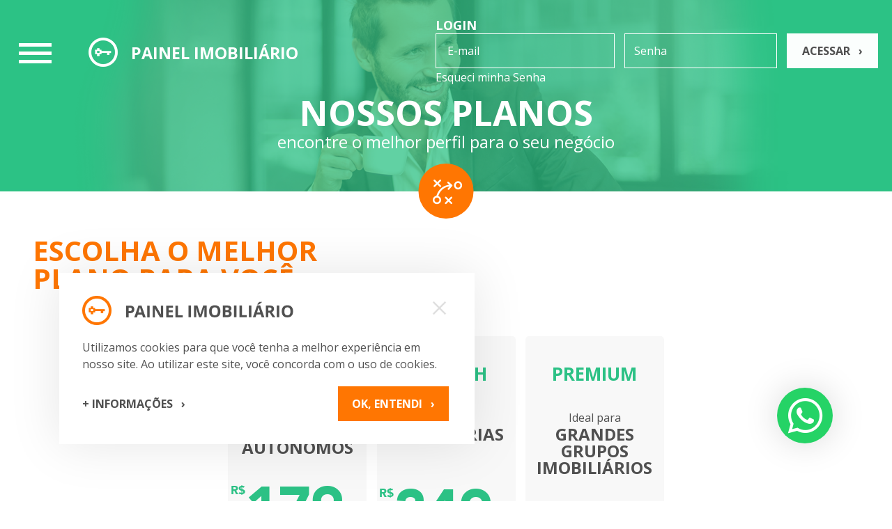

--- FILE ---
content_type: text/html; charset=iso-8859-1
request_url: https://painelimobiliario.com.br/login-painel/planos
body_size: 6238
content:
<!DOCTYPE html>
<html prefix="og: http://ogp.me/ns#">
		<title>Nossos Planos | Painel Imobiliário - CRM & Gestão Imobiliária</title>
	<meta http-equiv="Content-Type" content="text/html; charset=iso-8859-1" />
	<meta http-equiv="cache-control" content="public" />
    <meta name="viewport" content="width=device-width, initial-scale=1.0">
    <meta name="format-detection" content="telephone=no">
	<meta name="language" content="pt-br" />
	<meta name="allow-search" content="yes" />
	<meta name="author" content="Studio72, https://www.studio72.com.br" />
	<meta name="description" content="Escolha o melhor plano para você. Sistema de Gestão completo para imobiliárias, corretores autônomos, construtoras e grupos imobiliários." />
	<meta name="keywords" content="imobiliária,construtoras,corretor,imóveis,sistema de gestão imobiliário,painel imobiliário,clientes,crm,sistema online,gerencia imóveis,venda,locação,básico,profissional,premium" />
	<meta name="publisher-email" content="contato@72.com.br" />
	<meta name="rating" content="general" />
	<meta name="revisit-after" content="1 days" />
	<meta name="robots" content="index, follow" />
	<meta name="DC.rights" content="Copyright© by Painel Imobiliário All rights reserved." />
	<meta name="geo.region" content="BR-RS" />
    <meta name="facebook-domain-verification" content="iaf58hwxm1ldrcxmsp0r2q17vboj59" />
    <meta name="google-site-verification" content="5YLuP5pmXUWhHLI94vn-Vcsr68OoiKXbPDFoiFaFuBM" />
	<!-- favicon -->
    <link rel="shortcut icon" href="https://painelimobiliario.com.br/login-painel/images/favicon/favicon.ico" type="image/x-icon">
    <link rel="apple-touch-icon" sizes="180x180" href="https://painelimobiliario.com.br/login-painel/images/favicon/apple-touch-icon.png">
    <link rel="icon" type="image/png" sizes="32x32" href="https://painelimobiliario.com.br/login-painel/images/favicon/favicon-32x32.png">
    <link rel="icon" type="image/png" sizes="16x16" href="https://painelimobiliario.com.br/login-painel/images/favicon/favicon-16x16.png">
    <link rel="mask-icon" href="https://painelimobiliario.com.br/login-painel/images/favicon/safari-pinned-tab.svg" color="#ffa151">
    <meta name="msapplication-TileColor" content="#da532c">
    <meta name="msapplication-config" content="https://painelimobiliario.com.br/login-painel/images/favicon/browserconfig.xml">
    <meta name="theme-color" content="#ffa151">
    <meta name="apple-mobile-web-app-title" content="Painel Imobiliário">
    <meta name="application-name" content="Painel Imobiliário">

	<!-- css -->
	<link href="https://fonts.googleapis.com/css?family=Open+Sans:300,400,600,700,800&display=swap" rel="stylesheet">
	<link href="https://painelimobiliario.com.br/login-painel/fonts/icomoon/style.css?v=3789" rel="stylesheet" >
		<link href="https://painelimobiliario.com.br/login-painel/css/bundle.css?v=94988" rel="stylesheet" type="text/css" />
		<script type="529ff829dcea40a74df7d251-text/javascript" src="https://ajax.googleapis.com/ajax/libs/jquery/2.1.1/jquery.min.js"></script>
    <!-- Google tag (gtag.js) -->
    <script async src="https://www.googletagmanager.com/gtag/js?id=G-9GLS3F3NCG" type="529ff829dcea40a74df7d251-text/javascript"></script>
    <script type="529ff829dcea40a74df7d251-text/javascript">
      window.dataLayer = window.dataLayer || [];
      function gtag(){dataLayer.push(arguments);}
      gtag('js', new Date());
    
      gtag('config', 'G-9GLS3F3NCG');
    </script>
    <!-- Facebook Pixel Code -->
    <!--script>
    !function(f,b,e,v,n,t,s)
    {if(f.fbq)return;n=f.fbq=function(){n.callMethod?
    n.callMethod.apply(n,arguments):n.queue.push(arguments)};
    if(!f._fbq)f._fbq=n;n.push=n;n.loaded=!0;n.version='2.0';
    n.queue=[];t=b.createElement(e);t.async=!0;
    t.src=v;s=b.getElementsByTagName(e)[0];
    s.parentNode.insertBefore(t,s)}(window,document,'script',
    'https://connect.facebook.net/en_US/fbevents.js');
    fbq('init', '597078187620384'); 
    fbq('track', 'PageView');
    </script>
    <noscript>
    <img height="1" width="1" 
    src="https://www.facebook.com/tr?id=597078187620384&ev=PageView
    &noscript=1"/>
    </noscript>
    <!-- End Facebook Pixel Code -->
</head>
<body class="planos">
	<section id="fake-body">
		
<header class="site-top -internal-pages">

			
    <div class="img-back -internal-pages-img">
    
    	
        <nav>
        	<h3 class="-left -style12">MENU</h3>
            <a href="javascript:void(0);" class="close"><img src="https://painelimobiliario.com.br/login-painel/images/close.png" width="50" height="50" alt="close"/></a>
            <ul class="wow fadeIn">
                                <a href="https://painelimobiliario.com.br/login-painel/planos"><li class="close selected">Planos &nbsp; ›</li></a>
                <a href="https://painelimobiliario.com.br/login-painel/duvidas"><li class="close ">Dúvidas &nbsp; ›</li></a>
                <a href="https://painelimobiliario.com.br/login-painel/contato"><li class="close ">Contato &nbsp; ›</li></a>
                <a href="https://painelimobiliario.com.br/login-painel/termos-de-uso"><li class="close ">Termo de Uso &nbsp; ›</li></a>
                <a href="https://painelimobiliario.com.br/login-painel/cadastro"><li class="close ">Cadastre-se &nbsp; ›</li></a>
                <a href="https://painelimobiliario.com.br/login-painel/historico-indices"><li class="close ">Histórico INCC/IGPM &nbsp; ›</li></a>
                <a href="javascript:void(0);" class="one"><li class="close _open-inline-form" data-mfp-src=".first-form-mail">Teste Grátis &nbsp; ›</li></a>
            </ul>
        	
            <h3 class="-left -style13">FALE<br>CONOSCO</h3>
            <br class="-clear-both">
            <a href="https://painelimobiliario.com.br/login-painel/contato" class="-extra-right"><p><span class="__cf_email__" data-cfemail="caa9a5a4beabbea58abaaba3a4afa6a3a7a5a8a3a6a3abb8a3a5e4a9a5a7e4a8b8">[email&#160;protected]</span></p></a>
            <br class="-clear-both">
            <a href="tel:05430554854" class="-extra-right2"><p>+ 55 54 3055.4854</p></a>
            <br class="-clear-both">
            <a href="https://web.whatsapp.com/send?phone=5554991459586" title="Entre em contato pelo WhatsApp" class="-extra-right" target="_blank" ><i class="icon-whatsapp wow fadeIn"></i></a>
            <a href="https://www.facebook.com/painelimobiliariooficial/" target="_blank" ><i class="icon-facebook1 wow fadeIn"></i></a>
            <a href="https://www.instagram.com/painelimobiliariooficial/" target="_blank" ><i class="icon-instagram wow fadeIn"></i></a>
        </nav>

        
        <div class="content">
        	<h1 class="wow fadeIn linkInterno 
				 -internal-pages" data-url="home">PAINEL IMOBILIÁRIO</h1>

            <button class="hamburguer-menu 
				 -internal-pages wow fadeIn">
                <div class="one"></div>
                <div class="two"></div>
                <div class="four"></div>
            </button>
            
            			            <form class="wow fadeIn -internal-pages" id="form-login-top" method="post" action="../login">
            	 <input type="hidden" name="case" value="painel">
            	<p>LOGIN</p>
                <div class="input-group -style3">
                	<input class="input -size9" type="email" autocomplete="off" name="login" id="mail2" rel="E-mail, " placeholder="E-mail" required>
                </div>
                <div class="input-group -style3 -mr0">
                    <input class="input -size9 -size-extra" type="password" autocomplete="off" name="senha" rel="Senha, " placeholder="Senha" required>
                </div>
                <div class="input-line -size7">
                    <button type="submit" class="input-button -style6">ACESSAR &nbsp; ›</button>
                </div>
                <p class="-extra-font" id="recover2">Esqueci minha Senha</p>
            </form>

            <form class="_form wow fadeIn -internal-pages" id="form-recover-top" method="post" action="https://painelimobiliario.com.br/login-painel/inc/controle.php" novalidate>
            	 <input type="hidden" name="case" value="painel">
            	<p>ESQUECI MINHA SENHA</p>
                <div class="input-group -style4 -mr0">
                	<input class="input -size10 -full-size" type="email" autocomplete="off" name="login" id="mail3" rel="E-mail, " placeholder="E-mail" required>
                </div>
                <div class="input-line -size7">
                    <button type="submit" class="input-button -style6">Solicitar</button>
                </div>
                <p class="-extra-font" id="return2">Voltar ao Login</p>
            </form>
			            
            <!--a  href="https://www.facebook.com/painelimobiliariooficial/" target="_blank"><i class="icon-facebook1 wow fadeIn"></i></a>
            <a href="https://web.whatsapp.com/send?phone=5554991459586" title="Entre em contato pelo WhatsApp" class="-extra-right " ><i class="icon-whatsapp wow fadeIn"></i></a-->
            
            
						<h2 class="wow fadeIn -style1 -int">NOSSOS PLANOS</h2>
						<p class="wow fadeIn">encontre o melhor perfil para o seu negócio</p>
					        </div>
        
        <div class="box-icon wow fadeIn"><i class="icon-plans"></i></div>        
    </div>
</header>
<div class="first-form-mail mfp-hide">
	<h2>Insira seu e-mail abaixo</h2>
    <form class="_form" id="form-first" method="post" action="https://painelimobiliario.com.br/login-painel/inc/controle.php" novalidate>
        <div class="input-group">
            <label>E-mail</label>
            <input class="input -size2" type="email" autocomplete="off" name="email" id="mail" rel="E-mail, " required>
        </div>
        <div class="g-recaptcha" data-sitekey="6Ldn82EbAAAAANILNu7sE9lZ5tKvHGE4cBCAB0zq" style="float:left;"></div>
        <div class="input-line -size5">
            <button type="submit" class="input-button -style3">Enviar</button>
        </div>
        <div class="form-message -size1"></div>
        <p>Criando sua conta você concorda com nossos <a href="https://painelimobiliario.com.br/login-painel/termos-de-uso">termos de uso</a>.</p>
    </form>
</div>
		<main class="global">
		<section class="site-plans">
	<div class="content">
    	<h3 class="-left wow fadeIn">ESCOLHA O MELHOR <br>PLANO PARA VOCÊ</h3>
    </div>
    
    <div class="content-plans">
    	<ul>
        	<!--li>
            	<h3 class="-style4">FREE</h3>
                <h4 class="-style1 -set-mb1"><font>Ideal para</font> <br>CONHECER A PLATAFORMA</h4>
                <div class="input-line">
                    <a href="https://painelimobiliario.com.br/login-painel/cadastro/free"><button type="button" class="input-button -style2" style="background-color:#2CC185; color:#FFFFFF; width:85%; padding:13.5px 1%;">Plano FREE</button></a>
                </div>
                <p class="info">
                    &bull; <strong>1</strong> usuário<br>
                    &bull; Até <strong>20</strong> Imóveis<br>
                    &bull; Até <strong>30</strong> Clientes<br>
                    &bull; Estoque de Imóveis
                </p>
                <div class="input-line -size3 -set-mt2">
                    <a href="https://painelimobiliario.com.br/login-painel/cadastro/free"><button type="button" class="input-button -style2">Contratar</button></a>
                </div>
            </li-->
        	<!--li>
            	<h3 class="-style4 -set-lh1">INITIAL</h3>
                <h4 class="-style1 -set-mb1"><font>Ideal para</font> <br>CORRETORES AUTÔNOMOS</h4>
            	<p class="price"><font>R$</font>99<span>,00</span></p>
                <p class="time -mt">por mês</p>
                <p class="info">
                    &bull; <strong>1</strong> usuário<br>
                    &bull; <strong>50</strong> imóveis<br>
                    &bull; CRM<br>
                    &bull; Gestão de Venda<br>
                    &bull; Gestao de Pré-Locação<br>
                    &bull; Estoque de Imóveis<br>
                    &bull; <strong>Website</strong>
                    <br><br>
                </p>
                <div class="input-line -size3 -set-mt4">
                    <a href="https://painelimobiliario.com.br/login-painel/cadastro/initial"><button type="button" class="input-button -style2">Contratar</button></a>
                </div>
            </li-->
        	<li>
            	<h3 class="-style4 -set-lh1">STANDARD</h3>
                <h4 class="-style1 -set-mb2"><font>Ideal para</font> <br>CORRETORES AUTÔNOMOS</h4>
            	<p class="price"><font>R$</font>179<span>,00</span></p>
                <p class="time -mt">por mês</p>
                <p class="info">
                    &bull; <strong>1</strong> usuário<br>
                    &bull; <strong>300</strong> imóveis<br>
                    &bull; CRM<br>
                    &bull; Gestão de Venda<br>
                    &bull; Gestao de Pré-Locação<br>
                    &bull; Integração com Studio360<br>
                    &bull; Integração com Portal DreamCasa<br>(60 dias grátis)<br>
                    &bull; <a href="https://www.painelimobiliario.com.br/login-painel/home#easy-integration" target="_blank" title="Fácil Integração">Integração com Portais Brasileiros</a><br>
                    &bull; <strong>Website</strong>
                    <br><br><br>
                    <strong>Usuário Adicional</strong><br>
                    R$ 20,00 cada/mensal
                </p>
                <div class="input-line -size3 -set-mt1">
                    <a href="https://painelimobiliario.com.br/login-painel/cadastro/standard"><button type="button" class="input-button -style2">Contratar</button></a>
                </div>
            </li>
        	<li>
            	<h3 class="-style4">GROWTH</h3>
                <h4 class="-style1 -set-mb1"><font>Ideal para</font> <br>IMOBILIÁRIAS</h4>
            	<p class="price"><font>R$</font>249<span>,00</span></p>
                <p class="time -mt">por mês</p>
                <p class="info">
                    &bull; <strong>5</strong> usuários<br>
                    &bull; <strong>ILIMITADOS</strong> imóveis<br>
                    &bull; CRM<br>
                    &bull; Gestão de Venda<br>
                    &bull; Gestao de Pré-Locação<br>
                    &bull; Integração com Studio360<br>
                    &bull; Integração com Portal DreamCasa<br>(60 dias grátis)<br>
                    &bull; <a href="https://www.painelimobiliario.com.br/login-painel/home#easy-integration" target="_blank" title="Fácil Integração">Integração com Portais Brasileiros</a><br>
                    &bull; <a href="https://www.bentoimoveis.com.br/conheca-nossa-rede" target="_blank" title="Grupo Painel Imobiliário">Integração com Rede Própria de Portais</a><br>
                    &bull; <strong>Website</strong>
                    <br><br>
                    <strong>Usuário Adicional</strong><br>
                    R$ 20,00 cada/mensal
                </p>
                <div class="input-line -size3 -set-mt1">
                    <a href="https://painelimobiliario.com.br/login-painel/cadastro/small-business"><button type="button" class="input-button -style2">Contratar</button></a>
                </div>
            </li>
        	<!--li>
            	<h3 class="-style4">PROFESSIONAL</h3>
                <h4 class="-style1"><font>Ideal para</font> <br>PEQUENAS E MÉDIAS IMOBILIÁRIAS</h4>
            	<p class="price"><font>R$</font>359<span>,00</span></p>
                <p class="time -mt">por mês</p>
                <p class="info">
                    &bull; <strong>10</strong> usuários<br>
                    &bull; <strong>ILIMITADOS</strong> imóveis<br>
                    &bull; CRM<br>
                    &bull; Gestão de Venda<br>
                    &bull; Gestao de Pré-Locação<br>
                    &bull; Estoque de Imóveis<br>
                    &bull; Rede de Portais<br>
                    &bull; <strong>Website</strong>
                    <br><br>
                    <strong>Usuário Adicional</strong><br>
                     R$ 20,00 mensais
                </p>
                <div class="input-line -size3 -set-mt1 -set-mt3">
                    <a href="https://painelimobiliario.com.br/login-painel/cadastro/professional"><button type="button" class="input-button -style2">Contratar</button></a>
                </div>
            </li-->
        	<li>
            	<h3 class="-style4">PREMIUM</h3>
                <h4 class="-style1"><font>Ideal para</font> <br>GRANDES GRUPOS IMOBILIÁRIOS</h4>
            	<p class="price"><font>R$</font>440<span>,00</span></p>
                <p class="time -mt">por mês</p>
                <p class="info">
                    &bull; <strong>20</strong> usuários<br>
                    &bull; <strong>ILIMITADOS</strong> imóveis<br>
                    &bull; CRM<br>
                    &bull; Gestão de Venda<br>
                    &bull; Gestao de Pré-Locação<br>
                    &bull; Integração com Studio360<br>
                    &bull; Integração com Portal DreamCasa<br>(60 dias grátis)<br>
                    &bull; <a href="https://www.painelimobiliario.com.br/login-painel/home#easy-integration" target="_blank" title="Fácil Integração">Integração com Portais Brasileiros</a><br>
                    &bull; <a href="https://www.bentoimoveis.com.br/conheca-nossa-rede" target="_blank" title="Grupo Painel Imobiliário">Integração com Rede Própria de Portais</a><br>
                    &bull; <strong>Website</strong>
                    <br><br>
                    <strong>Usuário Adicional</strong><br>
                     R$ 20,00 cada/mensal
                </p>
                <div class="input-line -size3 -set-mt1 -set-mt3">
                    <a href="https://painelimobiliario.com.br/login-painel/cadastro/premium"><button type="button" class="input-button -style2">Contratar</button></a>
                </div>
            </li>
        	<!--li>
            	<h3 class="-style4">BUILDING</h3>
                <h4 class="-style1 -sizeb"><font>Ideal para</font> <br>CONSTRUTORAS, INCORPORADORAS e LOTEADORAS</h4>
            	<p class="price"><font>R$</font>299<span>,00</span></p>
                <p class="time -mt">a partir / por mês</p>
                <p class="info">
                    &bull; <strong>3</strong> usuários<br>
                    &bull; <strong>ILIMITADOS</strong> imóveis<br>
                    &bull; CRM (Gestão de <strong>Compradores</strong>)<br>
                    &bull; CRM (Controle de <strong>Agenciadores</strong>)<br>
                    &bull; Gestão de <strong>Empreendimentos</strong><br>
                    &bull; Gestao de <strong>Imóveis</strong><br>
					&bull; Compartilhamento de <strong>Imóveis</strong> com Agenciadores<br>
                    &bull; Gestao de <strong>Reservas</strong><br>
                    &bull; <strong>Acompanhe sua Obra</strong><br>
                    &bull; Estoque de Imóveis<br>
                    &bull; <strong>Website</strong>
                </p>
                <div class="input-line -size3">
                    <a href="https://painelimobiliario.com.br/login-painel/cadastro/building"><button type="button" class="input-button -style2">Contratar</button></a>
                </div>
            </li-->
        </ul>
    </div>
</section>

<section class="site-home-fifth-block wow fadeIn">
	<div class="content">
    	<div>
       	 	<h3 class="-left wow fadeIn">DÚVIDAS? <br>ACESSE NOSSA <br>PÁGINA FAQ</h3>
         	<p class="wow fadeIn">
         		Acesse nossa página FAQ. Lá você encontra dúvidas frequentes, funcionalidades e informações sobre o sistema 
         	</p>

            <div class="input-line -left -size2 wow fadeIn">
                <a href="https://painelimobiliario.com.br/login-painel/duvidas"><button type="button" class="input-button">TIRAR DÚVIDAS</button></a>
            </div>
        </div>
        
        <div>
        	<p class="-style1"><i class="icon-ok wow fadeIn"></i>Sem limite de Imóveis</p>
        	<p class="-style1"><i class="icon-ok wow fadeIn"></i>Sem limite de corretores</p>
        	<p class="-style1"><i class="icon-ok wow fadeIn"></i>Todos os módulos disponíveis</p>
        	<p class="-style1"><i class="icon-ok wow fadeIn"></i>Relatórios diários</p>
        </div>
    </div>
</section>		</main>
		<section id="site-footer">
	<div class="content">
    
        <div class="column">
            <h4 class="wow fadeIn">ÍNDICES <br>IMOBILIÁRIOS</h4>
            <p class="wow fadeIn -ttu">
            	<font>INCC</font><br>1.225,398 - 12.2025<br><br><font>IGPM</font><br>0,0000 - 12.2025            </p>
            <p>
                <a href="https://painelimobiliario.com.br/login-painel/historico-indices" class="wow fadeIn selected">
                	<strong>HISTÓRICO INCC</strong><BR>
                    <strong>HISTÓRICO IGPM</strong>
                </a>
            </p>
        </div>
        <div class="column">
            <h4 class="wow fadeIn">NAVEGUE <br>NO PAINEL</h4>
            <p>
                <a href="https://painelimobiliario.com.br/login-painel/planos" class="wow fadeIn selected">Planos</a><br>
                <a href="https://painelimobiliario.com.br/login-painel/duvidas" class="wow fadeIn ">Dúvidas</a><br>
                <a href="https://painelimobiliario.com.br/login-painel/contato" class="wow fadeIn ">Contato</a><br>
                <a href="https://painelimobiliario.com.br/login-painel/termos-de-uso" class="wow fadeIn ">Termos de Uso</a><br>
                <!--a href="https://painelimobiliario.com.br/login-painel/login" class="wow fadeIn ">Login</a><br-->
                <a href="https://painelimobiliario.com.br/login-painel/cadastro" class="wow fadeIn ">Cadastre-se</a>
            </p>
        </div>
        <div class="column -extra-margin2">
            <h4 class="wow fadeIn">VENHA NOS <br>VISITAR</h4>
            <p class="wow fadeIn">
            	<a href="https://www.google.com.br/maps/place/Studio72+Web+%26+Design+Ltda/@-29.1723438,-51.5209906,17z/data=!4m5!3m4!1s0x951c3cb38e69a601:0xfd956506ec1242d0!8m2!3d-29.172407!4d-51.518842?hl=pt-BR&authuser=0" title="Visualize no mapa como chegar" target="_blank">
                    Av. Visconde de São Gabriel, 392<br>
                    Edifício Profissional São Gabriel<br>
                    Sala 61 . Cidade Alta<br>
                    Bento Gonçalves . RS
                </a>
            </p>
        </div>
        <div class="column -extra-margin">
            <h4 class="wow fadeIn">FALE <br>CONOSCO</h4>
            <p class="wow fadeIn -extra-bottom">
            	<a href="/cdn-cgi/l/email-protection#bdded2d3c9dcc9d2fdcddcd4d3d8d1d4d0d2dfd4d1d4dccfd4d293ded2d0dfcf" class="wow fadeIn"><span class="__cf_email__" data-cfemail="5f3c30312b3e2b301f2f3e36313a333632303d3633363e2d3630713c3032713d2d">[email&#160;protected]</span></a><br>
				<a href="tel:555430554854" class="wow fadeIn">+ 55 54 3055.4854</a>
            </p>
            
            <a href="https://web.whatsapp.com/send?phone=5554991459586" title="Entre em contato pelo WhatsApp" ><i class="icon-whatsapp wow fadeIn"></i></a>
            <a href="https://www.facebook.com/painelimobiliariooficial" target="_blank" ><i class="icon-facebook wow fadeIn"></i></a>
            <a href="https://www.instagram.com/painelimobiliariocrm/" target="_blank" ><i class="icon-instagram wow fadeIn"></i></a>
        </div>
        
        <hr>
	
        <p class="author wow fadeIn">Copyright © 2019 - 2026 &nbsp;.&nbsp; Painel Imobiliário <span class="_display-desktop">&nbsp;.&nbsp;</span> <br class="_display-mobile">Todos os direitos reservados.<a href="https://www.studio72.com.br" target="_blank" class="wow slideInRight">S72</a></p>
    
    </div>
    <div class="info-cookies ">
    	<div class="content">
        	<picture class="logo"><img src="https://painelimobiliario.com.br/login-painel/images/painelimobiliario.png" alt="Painel Imobiliário"/></picture>
            <a href="javascript:void(0);" title="fechar"><picture class="close-coockies"><img src="https://painelimobiliario.com.br/login-painel/images/close.png" alt="fechar cookies"/></picture></a>
        	<p class="text">
            	Utilizamos cookies para que você tenha a melhor experiência em nosso site. Ao utilizar este site, você concorda com o uso de cookies.<br>
            </p>
            <p class="minfo"><a href="https://painelimobiliario.com.br/login-painel/termos-de-uso" title="mais informações">+ INFORMAÇÕES &nbsp; ›</a></p>
            <div class="input-line -size11 wow fadeIn">
                <a class="yes" href="javascript:void(0);" title="ok, entendi"><button type="button" class="input-button -style10">OK, ENTENDI &nbsp; ›</button></a>
            </div>
        </div>
    </div>
</section>

<section class="chat-whats">
    <i class="icon-whatsapp"></i>
</section>
<div class="floating">
    <div class="header">
        <div><img src="https://painelimobiliario.com.br/login-painel/images/avatar-whats.jpg" alt=""/></div>
        <p>Atendimento <br class="_display-mobile"><span class="_display-desktop">- </span>Painel Imobiliário</p>
    </div>
    <div class="content">
        <div class="box-whtas" style="width:216px;">
            <p>
                Atendimento - Painel Imobiliário
                <font>
                    <br><br>
                    Olá!<br><br>
                    Como podemos Ajudá-lo?<br>
                </font>
                <span>00:22</span>
            </p>
        </div>
    
    </div>
    <div class="btn">
        <a href="https://web.whatsapp.com/send?phone=55054991459586&text=Gostaria de mais informaÃ§Ãµes sobre o Painel ImobiliÃ¡rio." target="_blank">
            <i class="icon-whatsapp"></i>
            Iniciar Convesa
        </a>
    </div>
</div>

<script data-cfasync="false" src="/cdn-cgi/scripts/5c5dd728/cloudflare-static/email-decode.min.js"></script><script type="529ff829dcea40a74df7d251-text/javascript" src="https://painelimobiliario.com.br/login-painel/js/bundle.js?v=995"></script>
<script src='https://www.google.com/recaptcha/api.js?hl=pt-BR' type="529ff829dcea40a74df7d251-text/javascript"></script>
<script type="529ff829dcea40a74df7d251-text/javascript" async src="https://d335luupugsy2.cloudfront.net/js/loader-scripts/24429de8-aff8-4aa9-bc41-85606d8db440-loader.js"></script>
	</section>
<script src="/cdn-cgi/scripts/7d0fa10a/cloudflare-static/rocket-loader.min.js" data-cf-settings="529ff829dcea40a74df7d251-|49" defer></script><script defer src="https://static.cloudflareinsights.com/beacon.min.js/vcd15cbe7772f49c399c6a5babf22c1241717689176015" integrity="sha512-ZpsOmlRQV6y907TI0dKBHq9Md29nnaEIPlkf84rnaERnq6zvWvPUqr2ft8M1aS28oN72PdrCzSjY4U6VaAw1EQ==" data-cf-beacon='{"version":"2024.11.0","token":"25639ae4bd5d4ae78988e89fe19f0fc8","r":1,"server_timing":{"name":{"cfCacheStatus":true,"cfEdge":true,"cfExtPri":true,"cfL4":true,"cfOrigin":true,"cfSpeedBrain":true},"location_startswith":null}}' crossorigin="anonymous"></script>
</body>
</html>


--- FILE ---
content_type: text/html; charset=utf-8
request_url: https://www.google.com/recaptcha/api2/anchor?ar=1&k=6Ldn82EbAAAAANILNu7sE9lZ5tKvHGE4cBCAB0zq&co=aHR0cHM6Ly9wYWluZWxpbW9iaWxpYXJpby5jb20uYnI6NDQz&hl=pt-BR&v=PoyoqOPhxBO7pBk68S4YbpHZ&size=normal&anchor-ms=20000&execute-ms=30000&cb=u3b8q220l3vo
body_size: 49465
content:
<!DOCTYPE HTML><html dir="ltr" lang="pt-BR"><head><meta http-equiv="Content-Type" content="text/html; charset=UTF-8">
<meta http-equiv="X-UA-Compatible" content="IE=edge">
<title>reCAPTCHA</title>
<style type="text/css">
/* cyrillic-ext */
@font-face {
  font-family: 'Roboto';
  font-style: normal;
  font-weight: 400;
  font-stretch: 100%;
  src: url(//fonts.gstatic.com/s/roboto/v48/KFO7CnqEu92Fr1ME7kSn66aGLdTylUAMa3GUBHMdazTgWw.woff2) format('woff2');
  unicode-range: U+0460-052F, U+1C80-1C8A, U+20B4, U+2DE0-2DFF, U+A640-A69F, U+FE2E-FE2F;
}
/* cyrillic */
@font-face {
  font-family: 'Roboto';
  font-style: normal;
  font-weight: 400;
  font-stretch: 100%;
  src: url(//fonts.gstatic.com/s/roboto/v48/KFO7CnqEu92Fr1ME7kSn66aGLdTylUAMa3iUBHMdazTgWw.woff2) format('woff2');
  unicode-range: U+0301, U+0400-045F, U+0490-0491, U+04B0-04B1, U+2116;
}
/* greek-ext */
@font-face {
  font-family: 'Roboto';
  font-style: normal;
  font-weight: 400;
  font-stretch: 100%;
  src: url(//fonts.gstatic.com/s/roboto/v48/KFO7CnqEu92Fr1ME7kSn66aGLdTylUAMa3CUBHMdazTgWw.woff2) format('woff2');
  unicode-range: U+1F00-1FFF;
}
/* greek */
@font-face {
  font-family: 'Roboto';
  font-style: normal;
  font-weight: 400;
  font-stretch: 100%;
  src: url(//fonts.gstatic.com/s/roboto/v48/KFO7CnqEu92Fr1ME7kSn66aGLdTylUAMa3-UBHMdazTgWw.woff2) format('woff2');
  unicode-range: U+0370-0377, U+037A-037F, U+0384-038A, U+038C, U+038E-03A1, U+03A3-03FF;
}
/* math */
@font-face {
  font-family: 'Roboto';
  font-style: normal;
  font-weight: 400;
  font-stretch: 100%;
  src: url(//fonts.gstatic.com/s/roboto/v48/KFO7CnqEu92Fr1ME7kSn66aGLdTylUAMawCUBHMdazTgWw.woff2) format('woff2');
  unicode-range: U+0302-0303, U+0305, U+0307-0308, U+0310, U+0312, U+0315, U+031A, U+0326-0327, U+032C, U+032F-0330, U+0332-0333, U+0338, U+033A, U+0346, U+034D, U+0391-03A1, U+03A3-03A9, U+03B1-03C9, U+03D1, U+03D5-03D6, U+03F0-03F1, U+03F4-03F5, U+2016-2017, U+2034-2038, U+203C, U+2040, U+2043, U+2047, U+2050, U+2057, U+205F, U+2070-2071, U+2074-208E, U+2090-209C, U+20D0-20DC, U+20E1, U+20E5-20EF, U+2100-2112, U+2114-2115, U+2117-2121, U+2123-214F, U+2190, U+2192, U+2194-21AE, U+21B0-21E5, U+21F1-21F2, U+21F4-2211, U+2213-2214, U+2216-22FF, U+2308-230B, U+2310, U+2319, U+231C-2321, U+2336-237A, U+237C, U+2395, U+239B-23B7, U+23D0, U+23DC-23E1, U+2474-2475, U+25AF, U+25B3, U+25B7, U+25BD, U+25C1, U+25CA, U+25CC, U+25FB, U+266D-266F, U+27C0-27FF, U+2900-2AFF, U+2B0E-2B11, U+2B30-2B4C, U+2BFE, U+3030, U+FF5B, U+FF5D, U+1D400-1D7FF, U+1EE00-1EEFF;
}
/* symbols */
@font-face {
  font-family: 'Roboto';
  font-style: normal;
  font-weight: 400;
  font-stretch: 100%;
  src: url(//fonts.gstatic.com/s/roboto/v48/KFO7CnqEu92Fr1ME7kSn66aGLdTylUAMaxKUBHMdazTgWw.woff2) format('woff2');
  unicode-range: U+0001-000C, U+000E-001F, U+007F-009F, U+20DD-20E0, U+20E2-20E4, U+2150-218F, U+2190, U+2192, U+2194-2199, U+21AF, U+21E6-21F0, U+21F3, U+2218-2219, U+2299, U+22C4-22C6, U+2300-243F, U+2440-244A, U+2460-24FF, U+25A0-27BF, U+2800-28FF, U+2921-2922, U+2981, U+29BF, U+29EB, U+2B00-2BFF, U+4DC0-4DFF, U+FFF9-FFFB, U+10140-1018E, U+10190-1019C, U+101A0, U+101D0-101FD, U+102E0-102FB, U+10E60-10E7E, U+1D2C0-1D2D3, U+1D2E0-1D37F, U+1F000-1F0FF, U+1F100-1F1AD, U+1F1E6-1F1FF, U+1F30D-1F30F, U+1F315, U+1F31C, U+1F31E, U+1F320-1F32C, U+1F336, U+1F378, U+1F37D, U+1F382, U+1F393-1F39F, U+1F3A7-1F3A8, U+1F3AC-1F3AF, U+1F3C2, U+1F3C4-1F3C6, U+1F3CA-1F3CE, U+1F3D4-1F3E0, U+1F3ED, U+1F3F1-1F3F3, U+1F3F5-1F3F7, U+1F408, U+1F415, U+1F41F, U+1F426, U+1F43F, U+1F441-1F442, U+1F444, U+1F446-1F449, U+1F44C-1F44E, U+1F453, U+1F46A, U+1F47D, U+1F4A3, U+1F4B0, U+1F4B3, U+1F4B9, U+1F4BB, U+1F4BF, U+1F4C8-1F4CB, U+1F4D6, U+1F4DA, U+1F4DF, U+1F4E3-1F4E6, U+1F4EA-1F4ED, U+1F4F7, U+1F4F9-1F4FB, U+1F4FD-1F4FE, U+1F503, U+1F507-1F50B, U+1F50D, U+1F512-1F513, U+1F53E-1F54A, U+1F54F-1F5FA, U+1F610, U+1F650-1F67F, U+1F687, U+1F68D, U+1F691, U+1F694, U+1F698, U+1F6AD, U+1F6B2, U+1F6B9-1F6BA, U+1F6BC, U+1F6C6-1F6CF, U+1F6D3-1F6D7, U+1F6E0-1F6EA, U+1F6F0-1F6F3, U+1F6F7-1F6FC, U+1F700-1F7FF, U+1F800-1F80B, U+1F810-1F847, U+1F850-1F859, U+1F860-1F887, U+1F890-1F8AD, U+1F8B0-1F8BB, U+1F8C0-1F8C1, U+1F900-1F90B, U+1F93B, U+1F946, U+1F984, U+1F996, U+1F9E9, U+1FA00-1FA6F, U+1FA70-1FA7C, U+1FA80-1FA89, U+1FA8F-1FAC6, U+1FACE-1FADC, U+1FADF-1FAE9, U+1FAF0-1FAF8, U+1FB00-1FBFF;
}
/* vietnamese */
@font-face {
  font-family: 'Roboto';
  font-style: normal;
  font-weight: 400;
  font-stretch: 100%;
  src: url(//fonts.gstatic.com/s/roboto/v48/KFO7CnqEu92Fr1ME7kSn66aGLdTylUAMa3OUBHMdazTgWw.woff2) format('woff2');
  unicode-range: U+0102-0103, U+0110-0111, U+0128-0129, U+0168-0169, U+01A0-01A1, U+01AF-01B0, U+0300-0301, U+0303-0304, U+0308-0309, U+0323, U+0329, U+1EA0-1EF9, U+20AB;
}
/* latin-ext */
@font-face {
  font-family: 'Roboto';
  font-style: normal;
  font-weight: 400;
  font-stretch: 100%;
  src: url(//fonts.gstatic.com/s/roboto/v48/KFO7CnqEu92Fr1ME7kSn66aGLdTylUAMa3KUBHMdazTgWw.woff2) format('woff2');
  unicode-range: U+0100-02BA, U+02BD-02C5, U+02C7-02CC, U+02CE-02D7, U+02DD-02FF, U+0304, U+0308, U+0329, U+1D00-1DBF, U+1E00-1E9F, U+1EF2-1EFF, U+2020, U+20A0-20AB, U+20AD-20C0, U+2113, U+2C60-2C7F, U+A720-A7FF;
}
/* latin */
@font-face {
  font-family: 'Roboto';
  font-style: normal;
  font-weight: 400;
  font-stretch: 100%;
  src: url(//fonts.gstatic.com/s/roboto/v48/KFO7CnqEu92Fr1ME7kSn66aGLdTylUAMa3yUBHMdazQ.woff2) format('woff2');
  unicode-range: U+0000-00FF, U+0131, U+0152-0153, U+02BB-02BC, U+02C6, U+02DA, U+02DC, U+0304, U+0308, U+0329, U+2000-206F, U+20AC, U+2122, U+2191, U+2193, U+2212, U+2215, U+FEFF, U+FFFD;
}
/* cyrillic-ext */
@font-face {
  font-family: 'Roboto';
  font-style: normal;
  font-weight: 500;
  font-stretch: 100%;
  src: url(//fonts.gstatic.com/s/roboto/v48/KFO7CnqEu92Fr1ME7kSn66aGLdTylUAMa3GUBHMdazTgWw.woff2) format('woff2');
  unicode-range: U+0460-052F, U+1C80-1C8A, U+20B4, U+2DE0-2DFF, U+A640-A69F, U+FE2E-FE2F;
}
/* cyrillic */
@font-face {
  font-family: 'Roboto';
  font-style: normal;
  font-weight: 500;
  font-stretch: 100%;
  src: url(//fonts.gstatic.com/s/roboto/v48/KFO7CnqEu92Fr1ME7kSn66aGLdTylUAMa3iUBHMdazTgWw.woff2) format('woff2');
  unicode-range: U+0301, U+0400-045F, U+0490-0491, U+04B0-04B1, U+2116;
}
/* greek-ext */
@font-face {
  font-family: 'Roboto';
  font-style: normal;
  font-weight: 500;
  font-stretch: 100%;
  src: url(//fonts.gstatic.com/s/roboto/v48/KFO7CnqEu92Fr1ME7kSn66aGLdTylUAMa3CUBHMdazTgWw.woff2) format('woff2');
  unicode-range: U+1F00-1FFF;
}
/* greek */
@font-face {
  font-family: 'Roboto';
  font-style: normal;
  font-weight: 500;
  font-stretch: 100%;
  src: url(//fonts.gstatic.com/s/roboto/v48/KFO7CnqEu92Fr1ME7kSn66aGLdTylUAMa3-UBHMdazTgWw.woff2) format('woff2');
  unicode-range: U+0370-0377, U+037A-037F, U+0384-038A, U+038C, U+038E-03A1, U+03A3-03FF;
}
/* math */
@font-face {
  font-family: 'Roboto';
  font-style: normal;
  font-weight: 500;
  font-stretch: 100%;
  src: url(//fonts.gstatic.com/s/roboto/v48/KFO7CnqEu92Fr1ME7kSn66aGLdTylUAMawCUBHMdazTgWw.woff2) format('woff2');
  unicode-range: U+0302-0303, U+0305, U+0307-0308, U+0310, U+0312, U+0315, U+031A, U+0326-0327, U+032C, U+032F-0330, U+0332-0333, U+0338, U+033A, U+0346, U+034D, U+0391-03A1, U+03A3-03A9, U+03B1-03C9, U+03D1, U+03D5-03D6, U+03F0-03F1, U+03F4-03F5, U+2016-2017, U+2034-2038, U+203C, U+2040, U+2043, U+2047, U+2050, U+2057, U+205F, U+2070-2071, U+2074-208E, U+2090-209C, U+20D0-20DC, U+20E1, U+20E5-20EF, U+2100-2112, U+2114-2115, U+2117-2121, U+2123-214F, U+2190, U+2192, U+2194-21AE, U+21B0-21E5, U+21F1-21F2, U+21F4-2211, U+2213-2214, U+2216-22FF, U+2308-230B, U+2310, U+2319, U+231C-2321, U+2336-237A, U+237C, U+2395, U+239B-23B7, U+23D0, U+23DC-23E1, U+2474-2475, U+25AF, U+25B3, U+25B7, U+25BD, U+25C1, U+25CA, U+25CC, U+25FB, U+266D-266F, U+27C0-27FF, U+2900-2AFF, U+2B0E-2B11, U+2B30-2B4C, U+2BFE, U+3030, U+FF5B, U+FF5D, U+1D400-1D7FF, U+1EE00-1EEFF;
}
/* symbols */
@font-face {
  font-family: 'Roboto';
  font-style: normal;
  font-weight: 500;
  font-stretch: 100%;
  src: url(//fonts.gstatic.com/s/roboto/v48/KFO7CnqEu92Fr1ME7kSn66aGLdTylUAMaxKUBHMdazTgWw.woff2) format('woff2');
  unicode-range: U+0001-000C, U+000E-001F, U+007F-009F, U+20DD-20E0, U+20E2-20E4, U+2150-218F, U+2190, U+2192, U+2194-2199, U+21AF, U+21E6-21F0, U+21F3, U+2218-2219, U+2299, U+22C4-22C6, U+2300-243F, U+2440-244A, U+2460-24FF, U+25A0-27BF, U+2800-28FF, U+2921-2922, U+2981, U+29BF, U+29EB, U+2B00-2BFF, U+4DC0-4DFF, U+FFF9-FFFB, U+10140-1018E, U+10190-1019C, U+101A0, U+101D0-101FD, U+102E0-102FB, U+10E60-10E7E, U+1D2C0-1D2D3, U+1D2E0-1D37F, U+1F000-1F0FF, U+1F100-1F1AD, U+1F1E6-1F1FF, U+1F30D-1F30F, U+1F315, U+1F31C, U+1F31E, U+1F320-1F32C, U+1F336, U+1F378, U+1F37D, U+1F382, U+1F393-1F39F, U+1F3A7-1F3A8, U+1F3AC-1F3AF, U+1F3C2, U+1F3C4-1F3C6, U+1F3CA-1F3CE, U+1F3D4-1F3E0, U+1F3ED, U+1F3F1-1F3F3, U+1F3F5-1F3F7, U+1F408, U+1F415, U+1F41F, U+1F426, U+1F43F, U+1F441-1F442, U+1F444, U+1F446-1F449, U+1F44C-1F44E, U+1F453, U+1F46A, U+1F47D, U+1F4A3, U+1F4B0, U+1F4B3, U+1F4B9, U+1F4BB, U+1F4BF, U+1F4C8-1F4CB, U+1F4D6, U+1F4DA, U+1F4DF, U+1F4E3-1F4E6, U+1F4EA-1F4ED, U+1F4F7, U+1F4F9-1F4FB, U+1F4FD-1F4FE, U+1F503, U+1F507-1F50B, U+1F50D, U+1F512-1F513, U+1F53E-1F54A, U+1F54F-1F5FA, U+1F610, U+1F650-1F67F, U+1F687, U+1F68D, U+1F691, U+1F694, U+1F698, U+1F6AD, U+1F6B2, U+1F6B9-1F6BA, U+1F6BC, U+1F6C6-1F6CF, U+1F6D3-1F6D7, U+1F6E0-1F6EA, U+1F6F0-1F6F3, U+1F6F7-1F6FC, U+1F700-1F7FF, U+1F800-1F80B, U+1F810-1F847, U+1F850-1F859, U+1F860-1F887, U+1F890-1F8AD, U+1F8B0-1F8BB, U+1F8C0-1F8C1, U+1F900-1F90B, U+1F93B, U+1F946, U+1F984, U+1F996, U+1F9E9, U+1FA00-1FA6F, U+1FA70-1FA7C, U+1FA80-1FA89, U+1FA8F-1FAC6, U+1FACE-1FADC, U+1FADF-1FAE9, U+1FAF0-1FAF8, U+1FB00-1FBFF;
}
/* vietnamese */
@font-face {
  font-family: 'Roboto';
  font-style: normal;
  font-weight: 500;
  font-stretch: 100%;
  src: url(//fonts.gstatic.com/s/roboto/v48/KFO7CnqEu92Fr1ME7kSn66aGLdTylUAMa3OUBHMdazTgWw.woff2) format('woff2');
  unicode-range: U+0102-0103, U+0110-0111, U+0128-0129, U+0168-0169, U+01A0-01A1, U+01AF-01B0, U+0300-0301, U+0303-0304, U+0308-0309, U+0323, U+0329, U+1EA0-1EF9, U+20AB;
}
/* latin-ext */
@font-face {
  font-family: 'Roboto';
  font-style: normal;
  font-weight: 500;
  font-stretch: 100%;
  src: url(//fonts.gstatic.com/s/roboto/v48/KFO7CnqEu92Fr1ME7kSn66aGLdTylUAMa3KUBHMdazTgWw.woff2) format('woff2');
  unicode-range: U+0100-02BA, U+02BD-02C5, U+02C7-02CC, U+02CE-02D7, U+02DD-02FF, U+0304, U+0308, U+0329, U+1D00-1DBF, U+1E00-1E9F, U+1EF2-1EFF, U+2020, U+20A0-20AB, U+20AD-20C0, U+2113, U+2C60-2C7F, U+A720-A7FF;
}
/* latin */
@font-face {
  font-family: 'Roboto';
  font-style: normal;
  font-weight: 500;
  font-stretch: 100%;
  src: url(//fonts.gstatic.com/s/roboto/v48/KFO7CnqEu92Fr1ME7kSn66aGLdTylUAMa3yUBHMdazQ.woff2) format('woff2');
  unicode-range: U+0000-00FF, U+0131, U+0152-0153, U+02BB-02BC, U+02C6, U+02DA, U+02DC, U+0304, U+0308, U+0329, U+2000-206F, U+20AC, U+2122, U+2191, U+2193, U+2212, U+2215, U+FEFF, U+FFFD;
}
/* cyrillic-ext */
@font-face {
  font-family: 'Roboto';
  font-style: normal;
  font-weight: 900;
  font-stretch: 100%;
  src: url(//fonts.gstatic.com/s/roboto/v48/KFO7CnqEu92Fr1ME7kSn66aGLdTylUAMa3GUBHMdazTgWw.woff2) format('woff2');
  unicode-range: U+0460-052F, U+1C80-1C8A, U+20B4, U+2DE0-2DFF, U+A640-A69F, U+FE2E-FE2F;
}
/* cyrillic */
@font-face {
  font-family: 'Roboto';
  font-style: normal;
  font-weight: 900;
  font-stretch: 100%;
  src: url(//fonts.gstatic.com/s/roboto/v48/KFO7CnqEu92Fr1ME7kSn66aGLdTylUAMa3iUBHMdazTgWw.woff2) format('woff2');
  unicode-range: U+0301, U+0400-045F, U+0490-0491, U+04B0-04B1, U+2116;
}
/* greek-ext */
@font-face {
  font-family: 'Roboto';
  font-style: normal;
  font-weight: 900;
  font-stretch: 100%;
  src: url(//fonts.gstatic.com/s/roboto/v48/KFO7CnqEu92Fr1ME7kSn66aGLdTylUAMa3CUBHMdazTgWw.woff2) format('woff2');
  unicode-range: U+1F00-1FFF;
}
/* greek */
@font-face {
  font-family: 'Roboto';
  font-style: normal;
  font-weight: 900;
  font-stretch: 100%;
  src: url(//fonts.gstatic.com/s/roboto/v48/KFO7CnqEu92Fr1ME7kSn66aGLdTylUAMa3-UBHMdazTgWw.woff2) format('woff2');
  unicode-range: U+0370-0377, U+037A-037F, U+0384-038A, U+038C, U+038E-03A1, U+03A3-03FF;
}
/* math */
@font-face {
  font-family: 'Roboto';
  font-style: normal;
  font-weight: 900;
  font-stretch: 100%;
  src: url(//fonts.gstatic.com/s/roboto/v48/KFO7CnqEu92Fr1ME7kSn66aGLdTylUAMawCUBHMdazTgWw.woff2) format('woff2');
  unicode-range: U+0302-0303, U+0305, U+0307-0308, U+0310, U+0312, U+0315, U+031A, U+0326-0327, U+032C, U+032F-0330, U+0332-0333, U+0338, U+033A, U+0346, U+034D, U+0391-03A1, U+03A3-03A9, U+03B1-03C9, U+03D1, U+03D5-03D6, U+03F0-03F1, U+03F4-03F5, U+2016-2017, U+2034-2038, U+203C, U+2040, U+2043, U+2047, U+2050, U+2057, U+205F, U+2070-2071, U+2074-208E, U+2090-209C, U+20D0-20DC, U+20E1, U+20E5-20EF, U+2100-2112, U+2114-2115, U+2117-2121, U+2123-214F, U+2190, U+2192, U+2194-21AE, U+21B0-21E5, U+21F1-21F2, U+21F4-2211, U+2213-2214, U+2216-22FF, U+2308-230B, U+2310, U+2319, U+231C-2321, U+2336-237A, U+237C, U+2395, U+239B-23B7, U+23D0, U+23DC-23E1, U+2474-2475, U+25AF, U+25B3, U+25B7, U+25BD, U+25C1, U+25CA, U+25CC, U+25FB, U+266D-266F, U+27C0-27FF, U+2900-2AFF, U+2B0E-2B11, U+2B30-2B4C, U+2BFE, U+3030, U+FF5B, U+FF5D, U+1D400-1D7FF, U+1EE00-1EEFF;
}
/* symbols */
@font-face {
  font-family: 'Roboto';
  font-style: normal;
  font-weight: 900;
  font-stretch: 100%;
  src: url(//fonts.gstatic.com/s/roboto/v48/KFO7CnqEu92Fr1ME7kSn66aGLdTylUAMaxKUBHMdazTgWw.woff2) format('woff2');
  unicode-range: U+0001-000C, U+000E-001F, U+007F-009F, U+20DD-20E0, U+20E2-20E4, U+2150-218F, U+2190, U+2192, U+2194-2199, U+21AF, U+21E6-21F0, U+21F3, U+2218-2219, U+2299, U+22C4-22C6, U+2300-243F, U+2440-244A, U+2460-24FF, U+25A0-27BF, U+2800-28FF, U+2921-2922, U+2981, U+29BF, U+29EB, U+2B00-2BFF, U+4DC0-4DFF, U+FFF9-FFFB, U+10140-1018E, U+10190-1019C, U+101A0, U+101D0-101FD, U+102E0-102FB, U+10E60-10E7E, U+1D2C0-1D2D3, U+1D2E0-1D37F, U+1F000-1F0FF, U+1F100-1F1AD, U+1F1E6-1F1FF, U+1F30D-1F30F, U+1F315, U+1F31C, U+1F31E, U+1F320-1F32C, U+1F336, U+1F378, U+1F37D, U+1F382, U+1F393-1F39F, U+1F3A7-1F3A8, U+1F3AC-1F3AF, U+1F3C2, U+1F3C4-1F3C6, U+1F3CA-1F3CE, U+1F3D4-1F3E0, U+1F3ED, U+1F3F1-1F3F3, U+1F3F5-1F3F7, U+1F408, U+1F415, U+1F41F, U+1F426, U+1F43F, U+1F441-1F442, U+1F444, U+1F446-1F449, U+1F44C-1F44E, U+1F453, U+1F46A, U+1F47D, U+1F4A3, U+1F4B0, U+1F4B3, U+1F4B9, U+1F4BB, U+1F4BF, U+1F4C8-1F4CB, U+1F4D6, U+1F4DA, U+1F4DF, U+1F4E3-1F4E6, U+1F4EA-1F4ED, U+1F4F7, U+1F4F9-1F4FB, U+1F4FD-1F4FE, U+1F503, U+1F507-1F50B, U+1F50D, U+1F512-1F513, U+1F53E-1F54A, U+1F54F-1F5FA, U+1F610, U+1F650-1F67F, U+1F687, U+1F68D, U+1F691, U+1F694, U+1F698, U+1F6AD, U+1F6B2, U+1F6B9-1F6BA, U+1F6BC, U+1F6C6-1F6CF, U+1F6D3-1F6D7, U+1F6E0-1F6EA, U+1F6F0-1F6F3, U+1F6F7-1F6FC, U+1F700-1F7FF, U+1F800-1F80B, U+1F810-1F847, U+1F850-1F859, U+1F860-1F887, U+1F890-1F8AD, U+1F8B0-1F8BB, U+1F8C0-1F8C1, U+1F900-1F90B, U+1F93B, U+1F946, U+1F984, U+1F996, U+1F9E9, U+1FA00-1FA6F, U+1FA70-1FA7C, U+1FA80-1FA89, U+1FA8F-1FAC6, U+1FACE-1FADC, U+1FADF-1FAE9, U+1FAF0-1FAF8, U+1FB00-1FBFF;
}
/* vietnamese */
@font-face {
  font-family: 'Roboto';
  font-style: normal;
  font-weight: 900;
  font-stretch: 100%;
  src: url(//fonts.gstatic.com/s/roboto/v48/KFO7CnqEu92Fr1ME7kSn66aGLdTylUAMa3OUBHMdazTgWw.woff2) format('woff2');
  unicode-range: U+0102-0103, U+0110-0111, U+0128-0129, U+0168-0169, U+01A0-01A1, U+01AF-01B0, U+0300-0301, U+0303-0304, U+0308-0309, U+0323, U+0329, U+1EA0-1EF9, U+20AB;
}
/* latin-ext */
@font-face {
  font-family: 'Roboto';
  font-style: normal;
  font-weight: 900;
  font-stretch: 100%;
  src: url(//fonts.gstatic.com/s/roboto/v48/KFO7CnqEu92Fr1ME7kSn66aGLdTylUAMa3KUBHMdazTgWw.woff2) format('woff2');
  unicode-range: U+0100-02BA, U+02BD-02C5, U+02C7-02CC, U+02CE-02D7, U+02DD-02FF, U+0304, U+0308, U+0329, U+1D00-1DBF, U+1E00-1E9F, U+1EF2-1EFF, U+2020, U+20A0-20AB, U+20AD-20C0, U+2113, U+2C60-2C7F, U+A720-A7FF;
}
/* latin */
@font-face {
  font-family: 'Roboto';
  font-style: normal;
  font-weight: 900;
  font-stretch: 100%;
  src: url(//fonts.gstatic.com/s/roboto/v48/KFO7CnqEu92Fr1ME7kSn66aGLdTylUAMa3yUBHMdazQ.woff2) format('woff2');
  unicode-range: U+0000-00FF, U+0131, U+0152-0153, U+02BB-02BC, U+02C6, U+02DA, U+02DC, U+0304, U+0308, U+0329, U+2000-206F, U+20AC, U+2122, U+2191, U+2193, U+2212, U+2215, U+FEFF, U+FFFD;
}

</style>
<link rel="stylesheet" type="text/css" href="https://www.gstatic.com/recaptcha/releases/PoyoqOPhxBO7pBk68S4YbpHZ/styles__ltr.css">
<script nonce="cQNHNU1XjLhJkWwptUgXLw" type="text/javascript">window['__recaptcha_api'] = 'https://www.google.com/recaptcha/api2/';</script>
<script type="text/javascript" src="https://www.gstatic.com/recaptcha/releases/PoyoqOPhxBO7pBk68S4YbpHZ/recaptcha__pt_br.js" nonce="cQNHNU1XjLhJkWwptUgXLw">
      
    </script></head>
<body><div id="rc-anchor-alert" class="rc-anchor-alert"></div>
<input type="hidden" id="recaptcha-token" value="[base64]">
<script type="text/javascript" nonce="cQNHNU1XjLhJkWwptUgXLw">
      recaptcha.anchor.Main.init("[\x22ainput\x22,[\x22bgdata\x22,\x22\x22,\[base64]/[base64]/bmV3IFpbdF0obVswXSk6Sz09Mj9uZXcgWlt0XShtWzBdLG1bMV0pOks9PTM/bmV3IFpbdF0obVswXSxtWzFdLG1bMl0pOks9PTQ/[base64]/[base64]/[base64]/[base64]/[base64]/[base64]/[base64]/[base64]/[base64]/[base64]/[base64]/[base64]/[base64]/[base64]\\u003d\\u003d\x22,\[base64]\\u003d\x22,\x22F0ElWzzDiXc9fcKBVjTCksO/wobCg8OsFMK0w4lTfsKLXsKhfXMaCT7DrAZ4w6MywpLDssObEcORYMOpQXJIaAbCtRMDwrbCqUrDnTlNWVMrw55DYsKjw4F+TRjChcO+X8KgQ8OLIsKTSkRWfA3Dg1rDucOIXsK0Y8O6w5vCrQ7CncKwQDQYBUjCn8KtQwgSNkwOJ8Kcw6LDgw/CvB/Dhw48wroYwqXDjj/CiilNXcOPw6jDvnvDvsKEPQjCtz1gwpXDusODwoVUwpEoVcOtwonDjsO/[base64]/Dh34jwo3DqyAMOcO1E8KVw7XDl8OywrnDh8KRwp8NZcOhwoXCh8KMUsKAw7gYeMKNw7bCtcOAWMK/DgHCsDfDlsOhw7VQZE0LecKOw5LCscKzwqxdw4VXw6ckwo1RwpsYw6RHGMK2LXIhwqXCoMOCwpTCrsK5YgE9wq/CsMOPw7V9UTrCgsOwwpUgUMK1XBlcEMKqOihPw5RjPcO7DDJcWcK5woVUCMK2Wx3Ck2UEw61Mwp/DjcOxw7LCkWvCvcKdFMKhwrPCrsKnZiXDuMKEwpjCmT3CmmUTw6jDiB8Pw5Rifz/CvMKjwoXDjHnCtXXCksKowoNfw68tw7gEwqkLwo3Dhzw/JMOVYsOjw4jCoitUw45hwp0WPsO5wrrCsBjCh8KTJMOHY8KCwpPDgknDoDdCwozClMOaw7MfwqlIw6fCssOdSyrDnEVeD1TCugvCkBDCuzlIPhLCiMK0NBxGwrDCmU3DqcOBG8K/Lnlrc8OMVcKKw5vCgnHClcKQHcOLw6PCqcKyw5NYKmbCrsK3w7F1w5fDmcOXIMKVbcKawqzDhcOswp07TsOwb8KTacOawqwWw59iSntRRRnCrMKjF0/DqMOiw4xtw5TDvsOsR1/[base64]/[base64]/w4TChULDuMKeChDDmMOtwp9wBMOqwqbDn1DCjMK7wpcuw7p4d8KuG8OsPcOsR8OpNcOxXGPCmG3DmsOYw4/[base64]/Dvgc5w7Y/w6fCkFA5bRJGw4kBD8OMBnldLsK1AcKyIV1Tw5/DpsK/wrktLC/CqzHCu0LDv3YdMjHCkG3CvsOhIMKdwqc5R2tMw64KZXXCin1VRw02ezdLDS0Ewpliw6xSw7gvK8KaJsODW0vCjg58DgbCmsOewrDDucOQwphRcMOZO0zCnWjDqnZ/wrxQZ8O0WAV8w5YtwrnDjMOQwq14U3ccw7M4Z37Du8KNdRoRXX1mZWNlZBB5wpNlwqDClCQLwpICw7kSwoUQw5g6w6cCwo0fw7HDhAjCkzFYw5TDr2dzITU2eHwEwrVtFUklaEXCqcO/[base64]/Cl8Knw6gpwr3DqRbChHAtLl7DqMO/[base64]/CiEzCi23Dp3ADZxXCr8KEw5ZKNMKHDlx2w5YUw7NuwoPDlgoGMsOJw47DpMKewqrDpcKnGsKINMOJLcORQ8KLKMKPw7LCm8OPacOFajJYwovCsMOlGMKvGMOoRTzDjTjCv8O8wo/ClcOsOxxqw63DsMO9wrR3w4rCpcORworDlcK6A1PDiVLDt0bDkWfChcKmHW/DvnUoGsO0w6oIL8OlGsO7w4k2w5fDiVHDtiY+wq7Cp8Ogw4gxdMKdFRdHCcOiG1bCvhvDjMO+RyZEUMKTWzQ6wrsQUk3CgQwjFk3DosKRwopUWEDCqFXCgUTDnSgiw68Pw5jDncKhwrrCtcKzw5jCoUjCg8KDNU7CoMO7KMKKwpQ/K8KQNcO5w5MhwrEHBUjClxPDggl6ZcKBMk7Cvj7Dn1Y/cwtQw6Miw4ZXwoQWw77Dp0nDjcKSw6NRRcKDJVrCpQ4Mw77DhcOaW2NwbsOgAMKcQmrCqcKuFSx3w6Y6OsKiUsKqIglZHMOPw7DDplVbwp4+wo7CrHvCkhXCiDYpQ3HCqcOiw6/[base64]/CjMOmwo1Iw4PCvMOtJUXDnTPCrVrDo8Oswr/DvQzDs0smw6QjBsOAT8KhwrrDlT/CuwbDsyXCiRppGgYowqtGw5jCqA8sHcOaJ8OVwpZFbTFRwrZEKyXDnnTDtsO/w5zDo8KrwoghwolPw7RfRsOHwql3wovDscKCwoEaw7XCpsOHfcO4d8OlMcOkKQcjwpkxw4BTJcOywq4mZCXDjMOlP8KNfAvCp8Onwp7DpgjCtMKqw5ISwpYmwr4Jw5/ClQcQDMKFa2tSBMK4w7x8OTYZwp7CozfCtyFVw4bDtBTDuHzDpBB+wqcdw7/DjUV+dWjCizPDgsOrw7lwwqBbRsKYwpPDuVDDvMOdw51Sw5fDj8OFw5PCsyXDrMKNw5QZR8OERirDqcOnw79iKEFpw50JY8OHwpnDolrDi8OLw7vCvjDCoMOcX07DrWLClAPCrjJCIMKNI8KfbsKKTsK3w7RuUMKQbklswqZ8IcKMw7jDqBckMTtne3cbw4/DssKZw7o3asOLJA0IWR9mcMKRe0x6Dh1aBiRowqIIb8OPw7IWwp/CvcO+wqJcQX17KMKJwptLwrzDuMK1YcK4QcKmw6LCsMONCW4uwqHCo8K0O8KSRMKewpPCvcKZw48rbWViRsO8RA1/PkE2wrTCm8KdTWN6Zn1lIcKCw5ZswrZmw4Qawqcjw7DCjRFpV8Ohw6leQcO3wpnCm1Ebw6LClCvDtcKcM1/CmcOiFj0ww5Etw4tewpsdesOqVMORHnfDtcOJEMOJXwJfesKvwq4Rw6x7KsOESXE2wofCs3QzQ8KddlDDsm7DgsKNw6vCsVtGRMK5DsK/OifDu8OTCwrClMOpdGDCo8K9RlvDiMKuYS/CtRXDvy7CpAzDtVnDojoiwoDCmMK8UsKFwqUswpJkwpnCusKHTlB/FAUFwrPDi8Kww5Ytwq7Cn1jCnRMFJUXCoMKRekPCpMK5XB/DrMKTZwjDmTTDqcKVAD/CmS/DksKRwr9JY8OQBnFnw5RMwo/CpsKHw4JzJQ03w7vCvcKLBMOPwojDucOpw6V1wpAoKRZhBgbDpMKsbDvDmMOZwrLDnWLCsj3CosKwCcOQw5ZgwofCglpRHyomw7zDtAnDrMOuw5/[base64]/M8K6XwAUw6dTVTvDg8KzYsKWwqI4a8KLfn/DpGbCkMKVwqjCssKVwr9QAsKiVsKlwonDssKXw716w67DvRfCscO/wpEHZB5mGj4IwqHCq8Kqd8OqQsKyNxzCnyDCtMKiw7YXwokoEMOoSDN9w4/[base64]/a8K8O8KwTBdVaQPCt8OZwp5GHcOPTH9LMGhXwr/CncOtazjDlnLDlnLDlBvCksOywrlvNsKKwofCmRzDgMOcdwDCoHQWZFNoRMKoN8OhHjHCuHRmw55fVyLDmsOsw4/ChcOCfCMcwoHCrEZuFnHChsOkwrHCtMO3wprDhsKSwqPDkMO4wp5JXGzCt8KRLns/O8ODw6IHw6/Du8Oow6XDuWbDtcKgwq7Cn8KvwpUMRsKwKH3Dv8KGZMKgbcKAw7PDozpQwpQQwr8sS8KGLzbDksKYw6LCkiDDo8OTwozDg8OrTx12w6zCmsOLw6vDmHFHwrt/[base64]/Ci1lvS8O8w4PDrcKXXcOIdcOGw7gWImjCjzHDlhNsIQdxWyhdEUIXwoVDw7wWwo/ClsK7M8Kxw6bDpFJCAmw5f8KHbD7DgcK1w6vDgsKUXFHCpcOwJibDlMKqACrDlR1pwoXCiC0+wrrCqBFvJVPDp8OgcXglRTVgwr/DkUFDBnJhwroQGcKAwqApc8Oww5hHw5l7AsO/wpLDq3BFwpnDrErCocOtcDjCusK4eMOQYMKTwpzDucK3KX0Mw4/DgQwrRcKIwqk5cTrDlQkow4JOHjxMw7zCoU5awrXCn8O2X8Kzw73DmCrDvycGw57DkipDczpuBF7DkWJ+CMOVIyDDl8OmwpFdYilOwpYEwqIPJXbCscK7cHVMC0EawonCkMOIO3fCqlfDijhGbMOVC8OuwqM8w7vCgsO4w5nCl8ODw6gcHsKowplzKMKew7fCrh/CucOAwqXDgSJuwrbDnlbDqHvDnsOKeyXCsXBqw4vDmwMew6/Co8Kpw77Cg2rCrsOwwo0FwoLDoFbCvMKgLg08w4LCkDjDv8KIXsKMZcOjbRzCqFoxdsKWcsOgNg/CoMOuw4JuGF7DqkUkbcOdw6jDmMK7EcOgJcOMCMKyw6fCj03DozTDk8KRdsKLw5J4wpPDrE5KcUnDjBvCo0taVVF4wonDhEDCusOjLznCvsKuYcKYDsKHbmbCkMKJwrTDqsKzBjzClzzDl28aw5rCqMKMw4HCgcK8wod2XyjCgcK5wqpZLsOWw6/DoybDjMOBwpzDq2ZxbcOWwqMxKcKIwo3CvFhQDBXDlxc+w7XDvMKJw48NdD3Cll5ow73ClUsrHnHDg2FXbcOtwppWEsOESxFuwpHClsKow7PDn8OEw4fDvn7DtcO2wrXCnm7CgcO8w4vCrsOgw7JGOhLDqsKgw5/[base64]/Do1M5w5QwcUAawp1bwrYIwodxHMK7Ng/DlcO7cjfDolXDqizDoMKyawwTw7HDgcKRZzvDgMKgZ8KSwqcPVsOaw6EUHH59aS4Bwo/CscOOc8K+w43CicO9YMOMwrJJLsO6EGfCi1rDnW7CqcK7wpTCvSoUwr1HC8K5KsKkE8K4L8OJWwbDpMOZwo4fPxPDrCRow5jCphFWw7BraEVOw5hpw7Vew7bCtsKuScKGcDotw5o6PsKkwq3ChMODbmHCqE0+w78aw43Dn8KcB3LDpcK/e3bDkMKAwoTCgsObw7bCiMKFd8OqJl7DkcKJCcK6wo8gG0XDlsOzw4kYU8KfwrzDtgEib8OmZMKewr/DssKVDn7ClMK1GMKvw47DkAvChR7DlcOJCQAlw7jDk8KOSX4Ow79pw7J7MsOiw7FqKsKvw4DDni3DnFMlE8OfwrzCiB8NwrzCuX5owpBSwqoowrU6AmPCjD7CvRvDs8OxScOPTsKiw4/CncKCwr8Uwq3CssKzPcOXwptvw6N1EmgFf0cxwpPCv8KqOivDh8KMfMKoBMKiBG7Ct8O3w4DDiG8qKzDDjsKUbMOBwo07SQHDpVw+wpDDuDHCnHTDlsOSb8KUTVLDvibCuRTDksKcw6PCh8OywqvCsQk0wpbDrsK9LMOuw5xTGcKZU8K3w4UxA8KKwqtGWcKZw7/CuWYJYDrCtMO1Kh9Aw6kTw7bClsK8IcK9wrZGw4rCt8O8EGUlVsKBGcOEwp/CrFDChMKow7DCmsOTZMODwp7DsMOqFA/[base64]/[base64]/DqgwBw5JswpFvWQjCq8Kiw5jDn8O0YcK/CcOQTQLCs27ClhTCucOLJCfDgMK2O2wiwovChTfDiMK7w5nCn2/CgBJ+wp9wZcKZZX0Jw5lxLQbCqsKZw41bw5wJUCfDmmJGwrd3wpDCtWbCo8Kgw75WdhbDl3zDvsKkU8Kyw5JNw40xEcOWw73CgnDDpRfDrsOSOcOTSm/DnkMmOsOhZw0dw47Cr8O/VxTDgsKew4JwHC3DssKrw6XDi8Ohw6ZVH1fDjlfCiMK0HAZPFsOuLMKYw4vCjsKcE1Itwq8sw6DCpsO9XsKaXMKPwqwBSivDkngzR8Kfw4hYw4XDi8OuUMKawrnDqj5vf37DjsKhw5TCrSHDscK7ZMOKB8OpWDvDhsO8wpzDjcOkwrzDtcKPAifDgxE/[base64]/UMOXwrrDrXPDsMOnw6DCpClbw48bw6fCrMO7wrHCjUkNfSjDuFXDo8K0DsKLOi1hag04XMK5wo5ZwpXCm3oTw6tvwphRGEtjw5wMQwbCgEzDgQR/wpURw7jCgMKHR8KkXSYYw6XClsOaF19JwqYiwqspIgbCrMOrw5MeHMOxwovDj2F7acOpwrDDp2l7wqJKJcKdQ2nCon/[base64]/Cs8OVBizCp8KRXcKSwrXDmCZbUsOuw5TCkcO4wq7Dp0/DlMOtEjV4XsOqLcKgXgxkU8OYBCTDlcO6CwQHwrowfVclwrzChsOUw4bDssOpaQprwrcjwo07w6vDvS4QwrldwqHDoMOZGcKyw6jCtADCucKKPBhUYcKIw4nCnnEWfDjDkX/DqhVwwrzDssKkTh/DlCM2LMOUwq7DuU/DhMKCwqhDwqJNdW8GHlRRw7zCusKPwoFhH23DoQbDi8Ohw6LDinPDh8O2P37DtsK/OMKlacKrwr/[base64]/[base64]/CtBXCtcKgwoVBecO6wo7Dv8OiaiPCqBFbw6vCi2FEKcOHwpcbG3rDisKGaFHCtMO+XcKyOMOTOsKeem3CvcOHw5/CjcKow77CnStPw4Aiw51Twr0yUMKiwptyKkHCqMOCfG7CqAV8LCwBEQLCuMK0wpnCvsOAwpnDs0zDpTo+YinClnZ+MsKbw5/DicO+wpHDvsOQHMOxRnfDhMK9w55aw61kDMKgDsOHTcO7wpxGAglnasKaXcOhwqvCn05TKGzDo8O+OgNeaMKuccOrLwhIM8KLwqdRw7F5HlHCqGAZwrLDm25dfRZlw4TDj8K5wr0OEkzDhsO5wq8jelFUw4I2wpcoBsOIQgTCpMO9wpnCvjwnDcOswq0fwoQbdsK/DcOfwrhETX0/PsK+wpzDsgjCuxElwqMMw4zCusK+w61gWW/[base64]/Dp8K9wqYvK3HDvWfDj8O/[base64]/Ch8Kqw6fDjQ0QwqUhG2DCucO+wod2wolJwq5nwofCuDPDnMO1eQPDnnZQIzHDjcOXwqnChsKfcQt/w4PDp8OOwrx8w5ZHw45bPAnDlWPDo8Kkw6jDpcKlw7Ahw5bCnFbCpRYbw6jCmsKNX15iw4U+w7fCk2ASS8OOSsOHUMONScOowrDDkmPDj8ODw7PDvV9NGMO8AcOzP0XDrCtJesKOesK1wpbDtF4jSR/[base64]/DpHPDqxbDgFAWw5PCpUkdG8KlWHfDpMOIHcOUw6HCrmkzdcKEYUjCtmXCoTRmw45ow5HCtCTDgA3Cq3nCn1E7QMK3IMK7GcK/U2TCi8KqwrxDwpzCjsO/wqvCpsKtwp7CrMOUw6vDpcOxwplOSlRQE0DCncKTFm55woA+w7gQwrbCtyrCi8OFCkbCqT3Co1LCoW5+Sh3DlQ5yLD8Hw4QAw7Q6Tj7DocO2w5PDjcOpDxp9w4BEMsKew7E7wqJzasKKw6PCghYaw4N1w7TCoRhXw5hvwqvCtTDDkRvCicOSw7/[base64]/CjGTCt8KfwpnDrcKUZBfCh8Khwrx7wrHCtcKcw6w4X8K/BMOFwpHCvsOqwqdow5YeBsKEwqPCjsKAO8Kbw7QTG8K+wpBXXDPDqi7Dh8OodsOrRsO6wqrDiDAeWcK2c8OrwrtIw7J+w4dowoBJAMOHLWzCuVNPw6cCWFVmDWDCjsOHw4VMY8OQwr3Do8O0w6AGahFoacK+w4ZKwod7AAUcSR7CmcKIRH/DqsO9w6kKCTfDlcOrwqDCo0vDtyHDk8OCbm3Dtx84E03DlMOXwqzCp8KINMOwP0BYwrsLw73CrMOjw7XDswMwYHJ8AU54w61yw5Fsw7wscsKywqRfw6UmwqLCkMOyJsK4PWxSHDvCjcODw6saVsK+wq0vRMKWw6dMBcO5D8Occ8O8JcKwwrvDqQzDj8K/fF9bT8OOw4x8wobCrWhFRsOPwpwpIhHCr34iGDQ3STzDucKHw6PChF/[base64]/Congswp9aOh3Dqx7DisKMI8ODwp3Dmm3Do8OqwogPw6Yjwot1A3TDvVNpD8KIwpMeRxLDi8OjwpYhwq4yGMOwRMKFYVRXwpZhwrptw4Yiw71kw6MHw7rDrsKgG8OHTsO4wrM+X8KjWcOmwr9dw73DgMKNw77Cqz3DgcK/TVUsVsK2w4zDq8ODOsKPwqvCszECw5giw5UMwpjComHDr8OyS8OPB8Kma8OfWMOOL8O7wqTCp3vDq8OOwp/CokzDqVLCoQnCsDPDlcO2wr9aTcOoHcKnAMKkwpFhw59Bwosvw7dow5Ybwps6HV56JMKywpg8wo7CgDQpPQ4Bw57CpkR9w6w6w55Mw6HClMOVw6/Cgi9hwpU0KsK3YcO/bcKtRsKAdkDDnldYKxlowovDucK0YcOgcQHDjcK3GsO+w5ZXw4TCpXPCncK6w4LDqx/[base64]/[base64]/DoMODw64+wq7Ckn1MDMO1SMK5CGM0wqB3wozDkMOtJcOzwqo6w7Y9U8KTw7YGRStGP8K9LsKOw4vDncOnN8O8Z2zDl3l7Q34XZFcqwobDtMO8TMKEGcOaw7DDkRrCuHDCngZtwoVFw4jDqTwhPzY/dcOYC0ZCw7LClADCqsKPwrcJwpXCv8KdwpLClsK8wql9wqLDrkoPw5/Cm8KlwrPCjcOww7fCqGUvw4RYw7LDpsOzwpHDv2HCmsOww6VkJ38/CGXCtXpjOAPDrUfDmBVJW8KRwrXDmk7Cgl9iHMKQw59RJMOZHRjCkMKewr5LA8OICC7CrcORwonDg8OUwozCvyrCpAMeRiF2w77DqcOKBMKIS2xjKsKgw4Rhw4fClsO3wo/DrMKqwqnDs8KWAnfCplkpwpthw7bDucKETjXCoR9Mwoptw6rDp8OEw5jCoX0iwoXCqS47w6ReL0XDqMKLw4HCjMKQIGRWWURJwrTDhsOAFF3DsTtLw6rCuDV9w7LDhMOVeRXCojPCilXCuAzCqcKpacKuwrIhFcKFTMKow6wObsO/[base64]/wrkwGMKaHEJ3wr/[base64]/NcKsJn9qwrVjG8KawoLCpcOtcQpDwo1Bw7XCr0jCr8KQw6Q9GnrCmsOgw47CjS8yFsK2wq/DkkvDjMKOw40sw7dTIXTDuMK7w5PDp2XCm8KcTcKFEQsrwp7Ckj4ARAsbwpF4w77CjMKQwqHDg8O5wq/[base64]/[base64]/CvnxjYcKDM8KBJsK/DcOVw4nCnlXDpMK2V1M1wpBvL8OPE3I9BcKFLsO7w4nDkcK2w5DCvMOTCsKQfQlfw6PCrMK4w7dgw4bDhGLCkcK5w4HCklHCsxjDqg8Iw5HDqBZsw4nDsE/DglZGwoHDgkXDusOPbX/Ci8OcwqlTb8OqCV4TQcKWw6p+wonCm8KWw4bClDNbcMO/w7TDjsKWwqxjwocuRsOoTkrDp0/Do8KIwpDCncKpwolEw6XDr3LCsC/CvsKhw5l9W2xHUGbCi3XDmQTCocKhwqLCisOkKMObRMOrwr8IB8KZwq5Ew5h1woRbwqNrJMOxw6LCozzChsKlUWcFA8K6wojCvgcJwpxyYcOVA8OlVTTCnz5iak7CqXBbw6AiV8KIFcKDw4bDv1zCsRjDgMO4RMOtwo/DpnrCrFfDs1XDuGUZecKmwr3Dn3YZwpkcw7rCl0V2O1oMASsHworDnhLDpcOZCTLCg8OjGzxwwrF+wo9swqUjwqvDgldKw57DlCPDnMOEBhzDsytIw6zCmhZ/OUfDvB4ddsOWQgDCgWMJw7TDr8KSwrQ2R33CuX87M8O5FcObwpnDlQLDu0bCkcK/B8Kaw4rCqsK4w7BnRCnDjsKIfMKlw6R/[base64]/CpMO+RsOBKwxQw70xBsK2SsKWRSZ9fsKlwrHCnRfDh1xxw5pUK8Ofw5bDmMOAw4RrQMOPw7nCmUbCjFhKXmY7w5t/EEHCqMK4w5diGRpjdHktwpsTw7Y0S8KIMDB9wp4dw6JwdWHDvcOlwodQw7LDuG1MXMONYXVDVMOGw4zCvcK9DcKuWsOlUcK9wq4TH3INw5FDHDLClSfCssOiw6ZmwpBpwoA4cA3CjcKFclU2w4vCi8OBw5ogw4zCjcOPw5t/KCIXw5YHwoDCssK+dcO8wodaR8KJw44XD8OHw4N3EDLCu0bCpwPDhsKwUMO7w5zCiStew6sPw5U8wrN8w65ew7h9wqYXwp7CgDLCqTrCtDDCgXZYwrg7YcKLwp1MCh1ZWwAjw5dFwo4hwrTCt2hPc8KCXsKfccO8wrvDsVRBR8OywoDCtMKSw7HCjsK/w7HDiXFCwrNgFwTCtcK5w6xbKcK2QHEww7Y5c8KiwpDCjkYcwqXCvFTChMObw6sRHTDDhMKfwrQ5RhTCjsOAG8KObMOzw5tOw48FLg/DvcOcJMOgFMODHkTDhX0Yw5nClcOaPWbChX/CkTRNw4zDhyREfsK9JMORwr3DinsJwpPDjh3Csk3Cj1jDmn7ClzfDh8KxwrcFWsKbZyTCqBzCoMKlccOyVGLDkW/CjF/DlQDCrsOhKSNIwqp1w77DocOjw4TDsGDCq8OVw5HCjcOyWyfCuArDg8K0P8KmW8OcWMOsXMKtw7fDu8O1woJcYGXCmSbCvMOLXcORwoTDocKWRgdnc8K/[base64]/csKvLg/[base64]/Cq8KkVAEHacKoBcKeNXEvwrTDiMOfCsOhVQg2w47DuHnCsU4BFMKuSGxowpHCgMKHw6bCmG9dwqQqwoTDmXvCnhDCj8OJwrHCkwIfV8K/wr/DijjCoxhxw4tkwqbDncOMNiFLw6IEwrfDvsOow7hVPUDDi8ONH8O3HcOOUU4XXSQtPsOAw7g3LAnCl8KMGMKEesKUwrXCh8OLwoxcMcKOJcKpOkliU8K6RsOBEMO/[base64]/[base64]/Du2vDuVNmwrHDi8KmWcONE3zCv8KnwrsjwonCuzc8WMKAAsKWwqcdw74GwrIwBcKfbzgKw7/DqMK0w7DCi0jDs8KiwrMnw5c/QFIEwrlJF2pfeMKMwp/DgQjDoMO3AMOVwrR5wrDDhhdEwqnDuMK4wpxCC8OrTcK3wp5Aw4HDjsKgKcO+KkwqwoouwonCt8OLIsO8wrvCpsK6wofCr1IdNsK0w60wSARDwo/CvU7DuBHCicKXUl/CnA7Dl8KgBhlvfAInXMKZw6JTwpBWJSnDnUZvw6/CiARCwozChzHDiMOjdwdNwqoOdVAWw5lxTMKpScKaw71OIMOLFgrDqUxMGB7Dj8OWLcKEUUg7XRnDrcO7KlvCi1DCpFfDkV4FwpbDosOHesOfw4zDscOVw6/DuGR5w5/DswLDrTTCjS1tw4cuw6LDpcO1wovDmcO9OsKuw5rDlcOEwobDgV8lNRPDqcOcb8O1w5EhSWA5wq5+I3nCvcOfwq3DucKPa3zCg2DDvnXCm8OkwoNcTyHDhMO2w7xfw5bDsE4/[base64]/[base64]/CvnRlDMKkSMKWwpdnHQLCqWIBw5wBQsOrwrx1NUbCjMOxwpElQVYUwrPCkHRvCGIrwpVIdsKpe8O8NUBbasKxLwTCn3XCrTx3BA55CMOVw7TClhRzw6Z6GlFwwqN/PhzCiSPCosOjc3RbccKQI8OGwoQ/[base64]/Dhl9aPsK/[base64]/CnWMnLG3CuMKRHGNoV0I/wpHDhsOSM8OFw40Dwp09GHNyW8KGR8KLw4nDv8KEb8KuwrEUwozCoyjDvcOvwofDmXYuw5QBw4rDq8K0DEwDBsOCP8K4XMOewohIw4cTJzvDuE0jXsKHwqodwrjDtwXCiQzDixrCnMKRwqfCjcOkQTNuccOBw4jDlsOow43Ch8OrKETCtm/DnsOtWsKbw5hzwpnCpsOawqZ8w6NMXS8LwqrCsMOyB8KVw5pWw4jCimDCrxDCkMOew4PDm8KPdcOBwrQQwpzClcOiw5NLw5vConXCv03Din80wrXCjnDCuRViSsKeQ8O1w5gPw6rDmMOgE8KZBllTLsOgw7nDrsOqw5PDtsOAwo7ChcO3HsKdSyLChX/DpcO3wq7Ck8K/w5XChsKrEcOhw6ULD2JHB3XDhMOAD8Okwpx1w5gEw6/DusK+w7AQwoPCnMKkC8O0w5YrwrcmDcOCDgfDul/[base64]/[base64]/Cn8OOw7Z7MWbCj8Onw7pVwqnDnsKNeXpmGMOgw5Mqwr/DkcOUYsKVw5zCksOHw50bW3xpwoXCiinCg8KAwrPCosKgLcO1wqvCsxNzw57CrCcvwpnCikQfwoQrwrjDtSMdwrA/w4jCrsOCfDzDqWDDnS/CtAsrw7zDi0/DnRrDq3TCqsKzw47CuFM1bMOJwrPDjw1SwrTDjkbCoi/Dv8KeXMKpWTXCksO9w6PDgnDDlSZwwoVfwpnCsMKGLsOZAcOMW8O6w6tYw49AwpAhwqcxw4zDi23DvMKPwpHDgsKLw7HDjsO2w6tsKnXDp2VRw6sBK8OBw6hjUsOiWwVRwrU/wphowqnDr1DDrivDqHvDlGo6XSxVF8K5fgzCs8ObwrhhasOuX8Opw6TDgjnCucOQZsOhw7gjwrMUJiMrw6Jawq0MH8O2XcOKSVZHwr/DvMOKwqzCjsOSA8OYw6jDl8O4aMKrBUDCugbCoTXCiWXDmMObworDsMObw5fCtyptPQ4PI8K6w6DCk1YJwosWOFXDtmDCpMOZwq3DlTTDrXbCj8KJw6HDuMKJw77DmwUbDMOuF8KSQBPDsADCv3nDtsO6GzLCqz0Uw78Mw5/Dv8K5Dk4DwpQuw6zCsFjDqG3DuR7DgsOtcBDCjUhoGF4kw69ow77ChMOxYjIcw4YeR3EhXH86MxvCscKJwp/DtHjDqW5WHUpdwqfDj2/DqA7CrMKlBH/DkMKuYz3CgsKmNz8rLDJqIkV/JmrDlTNLwpd/wrQtPsONRMKTwqjDuwxAEcOLXjzDr8KkwoPDhsO+wo/[base64]/HsKnNQNhIFjDvMKqw6PCncOtwp9VwpTDgMOfTTppw7jCt2HDncKPwro6GcO+wojDqMK1NDTDsMKOU17Dm2YswqbDoxNZw6pmwq8Gw64Jw5vDh8OpOcK9w6pSaTMvUMOqwp19woULdRdoMi/Dgn/Chm5Ew4PDrhpDI2YYw5Z9wovDqMO0NMONw5XClcKaWMOwaMOZw4waw7zCoxBCwoxBwpxRPMOzw4jCtsOBa3fCmcOuwr4CHsObwoDDlcKZBcOXw7d9TS7CkHQYw5XDkjLDt8OSEMO8HyZ/w6/[base64]/[base64]/CsH9LwqkXIVg0w5DCjB4ZelhYwqPDkV5KQBbDksKlUUfClcKpwpYKw7ljRsOXRCVvRMOAPmNdw6wlwrJow4PClsOzwpR1aj52wosjF8OUwpPDgT9eVEdGw4g7VH/[base64]/V8K/[base64]/Dr8KRw4xVSg3CncOtw7bCqwrDjsK+wo/Drx/CksKVW8Old0AdNX/Djz3Cn8Kac8KBFMK4RmVyCwRgw4ACw5XCg8KQdcOPLMKGw7pdezp5wqFqNBnDqjReTHDCqjvCssKLwrDDh8OZwoJqBEjDr8KOw4/CqUUZwrgkKsKrw7rDmjvClSRSG8KNw6NlFkorGsKpLMOGBjDDhVDCjwAewo/CsTovwpbCiwg0wobDkSomCD1oPVTCtMK2NAp5esKCYyIswotMFw0pWUohEHpnw7LDmcKgwozDjnzDuTdIwrYjw57Crl/CuMKZw68+Hg43JsObw5zDr1Vzw4XCvsKITlfDn8O4GcKDwroJwpfDgn8PVikKP0bDk2h0D8Ofwq8Ww7NqwqRXwqjCr8Ojw7YrXnVQDsKDw6lPaMKhUsOBERDDnUQdw4vClFnDg8KFW2zDv8OUwo/CpkNjwp/CicKbYsKiwqLDuUZcGhTCosKhw6TCvcKoGjNWazY4aMK1wpDCiMK+w6DCvw/DuzfDqsKww5rDt3RKRsKWQ8KlM0pdX8KmwpV4wrZIaW/DncKdUywPd8KLwrbDgEU8w4llV2QDYF/CkUfCtMKmw5TDh8OEBBTDqsO1wpHDpsKobXRcBWPDqMKXZ0PDsTUBwqUGw7R6F2jDo8ODw4BVRjNpHsKsw7thD8K6w4xWbnFrEnHDk0UNBsOtwrtAwpLCp3LCp8Ocw4BhZ8KOWlJkBkEkwqrDgsOQAsKww4nDiiZUUnbCmmoCwpllw7/CkHoeUApOw5/CpDo5UH09L8OmHMO6wosew43DmgDCpEdMw7/Dqx4Fw67Cviw0L8ONwpR8w5LDjcOlwp/[base64]/DmynDnsKOHzPDucK0MsKMZCd9b8O0GcOvZVrDums+wrt3wrJ+TcOAw6bCjMK/wpHCp8OBw5pZwrRiw7zCjGHClsOgw4LCjR7CtcKywpYIcMKGFzfCrcO0D8KxdMOQwqvCpDbCi8K8asKNW0gyw7bDuMKZw49BMcKRw4XCvQPDm8KNMMKPw5Avw7vClMOYw7/[base64]/Dg8K1wqrCtzoIw6hEw7/DnBLDl8ODbHdAGW8Yw75HccKqw4x/fnPDjcKVwofDlXAUH8KzFsKfw5AMw51DQ8K5BkbDoQ4fYMOhw494wrEkQXFEwo0cK3HDsS/DscKww7BhNsKfWWnDpMOqw43CkyPClcKhw4PDo8ObVsOmL2vCqMK6wrzCpD0de0/DpHLDmhPDrMK9enlUWMKxEsO1NVgKKR0Ow75oSQ7CqWpcQ1MZIsOcfyLCj8Ocwr3Dpy0VIMO4SALCjSHDgsK/[base64]/Dk0xfPTd2wrPCtR7Dp8O0w6oPw6UgbGEvwqsPLmN0K8Ocw5I4w6tFw6xVwrTDucKVw5fCtyHDviHCoMKXa0FoHVfCsMOpwozChGbDrDVpUhLDs8OTb8O+w445QcKcw5vCvsK6MsKTWcODwpYCw5xew59owr7CoFHChFRJEsKlw5Alw6lMDgl1wrw/w7bDpMO/[base64]/CkSsTPkMOWsOZL8KXw7k9A2LDnmkNIsOIwqzDjm7DtTtwwoXDlx/CkcKgw6jDmDJuQnR3PsOawoc9KMKXworDl8KdwobDtjMFw5N/WAFtFcOhw77CmVZqWMKQwr/CjF5IO0rClzEOH8OFUsKxZyXCmcK8Q8K6w48Dw4HDtyDDki1ZJjVIJX/DmMOzP07Dq8KUKcK9DDxkG8KZw4BvccOQw4t+w6XDmjPDmMKZdUXCtQPDl3bCu8Kzwp1TW8KKwq3Dk8OiNMO5wpPDu8KTw7ZSwo7CpMOzEHNpwpfDsHlFOxfCgMKYI8OfNFo5asKCSsOhRHFtw7UvHWHDjzfDkw7Ct8K/BMKJUcKdw6I7bnBHwqxCVcOtLhYId23CpMOCw4B0DEYHw7pKwqbDuGDDoMOyw6PCpxAcDEoSRCpIw4Fjw7cGw54DGsKMasKTXsOsW1RCbjnCoWMyQsOGe0ggwq/[base64]/wr52Y8Kqw7TCucKDw6zCvg1fw4bDhcOdd8OtAcOHw5zCpMKFKMOvfjZfZjXDrxxwwrYkwoTDo27DpzDClMOfw5LDugvDgcODX1TDjgkawqUmNcORB2vDp1zCiGZIH8K4VDbCs04ww4/CkwEiw5/[base64]/AsKnFXPDjx4KJWNTw5t7T8KFCmXDmn3DlU9WSzTDi8OFwqQ9M1DCkw/Dk1HDp8K6P8OzWsKrwqdkLsOEVsOJw6R8wpLDti9WwpMvJcKFwqbCjsOUfsOOWMOEOQjCnsKNGMK0w4VuwogPNXJCR8OvwpbDvWDDu2LDiEPDr8O2wq8swqdxwpjCi2d7Ekdew7lSehfCrQQ9RQnCnQ/Co2pKHzsLBXLCsMO4IMOZccOlw4XCtGDDicKDBsOlw61SJcOaQ1LDocKZOmI8bcOEDE/[base64]/DhjLDlxnDjsKgwofCicOtCcKVwr0HA8O5esKEP8O0esKmw4EYw4c6w4LDkcK8w4RgDcKew4vDvjlOV8KLw6Y7wr8ow4E5w6FuS8KtJcO1AsKvdRMhYEV8ZyjCqS/DtcK8JcOZwoZDazQbIcOKwrrDohTDvFhJW8KDw7DCn8OWw5fDsMKGCsO5w5PDtT/[base64]/ChsOxRsKXBHzDiX3Ch3NKwo5Tw7lLwrnChGDDlcKGWEvCtcOrQnvDnjLDn2EHw5fDpgFlw5wpw6/[base64]/ClsOfQn3DgjnCpMKwdcOvICnDm8KIbMKADw8Vw7IfEsK6bUg1wpxOSDgdwqJMwp9NV8ORBcOVw7h6TETDv3vCvwEAwpnDqcKowqB5f8KIw7XDlljCrAnCuigGSMKNw4/DvTvCk8OOeMO6NcKPwqw7wqJFMlFAM07DosOYEizDoMODwovCh8OLJUgnasKuw7YEwoTClgRYeCFywqA4w6cEI0d8MsO+w7VJZHrCqmjCijk9wqfDg8OywrEpw6rCmTxyw4vDv8K7O8KrTXo/Vwsyw6LDqkjDvjM/[base64]/CpcOGwoLDuRHCm8KFbMKnw5DDpEDDhcKzwqFtwoLDkSInSwgFLsO2wqoawpXCo8K/bsOawoHCncKlwqXCmMOALCgCYMKNBMKebRpALHzCs2l0wpIUB1jChsO7DsOQDMOYwqIKwrrDoQ1fw4LDlMK2dcOlLQbDvcKmwqJgeAvCisKcG21+wok1d8OPw6Emw7LCnRvCryjCnRXDrsOuO8KPwpXDiT/DjcKHwrjClExZHcOFA8KdwpfCgm7DicO1OsKow7XDl8Omf2Vaw4/CqGHCrEzDq0ttRMOLVHRqZcKCw5rCpcK+VkjCoDHCiivCssKNw5RWwpQmbcOxwqnDl8OZw654woZHMsKWMF5Qw7QPMB7CnsOeQsK4woTCiWQgQTbDhizCscKxw7jCusKUw7PDmC0+woLDnErClsOsw4ERwqbCnwpKUMOfL8Kyw6nCgsK/LxDCgmZUw4vCmMOFwqdHw5nDgVDCksKmT3RGcQcgZhUzV8KiwonCuV5Qc8O0w4s+C8KnYFXDs8KcwoDCjsO7wp9GH3d+AW86ZxZsCcK6w5wuDBzCsMOELcOWw7UUWHnDtwjDkX/CvsKowpLDu3h5Vn4cw4R7BSjDjEFTwqYjFMKYw7PChm/[base64]/[base64]/CnXnDt8Kyw64OFcKfPm43w4XCvnzDlxPDg8KpV8Ojwq/DoD4bc0XCswXDvlXCuAcffBXCu8OmwoYRw4rDpMKQfQjCt2VeMkjDqMOG\x22],null,[\x22conf\x22,null,\x226Ldn82EbAAAAANILNu7sE9lZ5tKvHGE4cBCAB0zq\x22,0,null,null,null,0,[21,125,63,73,95,87,41,43,42,83,102,105,109,121],[1017145,478],0,null,null,null,null,0,null,0,1,700,1,null,0,\[base64]/76lBhnEnQkZnOKMAhk\\u003d\x22,0,0,null,null,1,null,0,1,null,null,null,0],\x22https://painelimobiliario.com.br:443\x22,null,[1,1,1],null,null,null,0,3600,[\x22https://www.google.com/intl/pt-BR/policies/privacy/\x22,\x22https://www.google.com/intl/pt-BR/policies/terms/\x22],\x22T9eFy5p8QxJobXCDcWNkKnUCPispkwzMMLBqsjn+E6E\\u003d\x22,0,0,null,1,1768709383625,0,0,[153,134],null,[27,42,67,243],\x22RC-T780al1q8zXxDA\x22,null,null,null,null,null,\x220dAFcWeA4tzK8GRi0yE8V8oxQ3PIpODKNb3YbVG9P5LSuPHMNQzoJaJ99B_4OQKAQEr__35Q5_s-zqylnMVPMOb9ozUGeNx4Y20g\x22,1768792183425]");
    </script></body></html>

--- FILE ---
content_type: text/css
request_url: https://painelimobiliario.com.br/login-painel/fonts/icomoon/style.css?v=3789
body_size: 259
content:
@font-face {
  font-family: 'icomoon';
  src:  url('fonts/icomoon.eot?o61bub');
  src:  url('fonts/icomoon.eot?o61bub#iefix') format('embedded-opentype'),
    url('fonts/icomoon.ttf?o61bub') format('truetype'),
    url('fonts/icomoon.woff?o61bub') format('woff'),
    url('fonts/icomoon.svg?o61bub#icomoon') format('svg');
  font-weight: normal;
  font-style: normal;
  font-display: block;
}

[class^="icon-"], [class*=" icon-"] {
  /* use !important to prevent issues with browser extensions that change fonts */
  font-family: 'icomoon' !important;
  speak: never;
  font-style: normal;
  font-weight: normal;
  font-variant: normal;
  text-transform: none;
  line-height: 1;

  /* Better Font Rendering =========== */
  -webkit-font-smoothing: antialiased;
  -moz-osx-font-smoothing: grayscale;
}

.icon-Vector-1:before {
  content: "\e91d";
}
.icon-Vector:before {
  content: "\e915";
}
.icon-Layer-2:before {
  content: "\e916";
}
.icon-Layer_x0020_1:before {
  content: "\e917";
}
.icon-icon:before {
  content: "\e918";
}
.icon-Layer_1_1:before {
  content: "\e919";
}
.icon-g2136:before {
  content: "\e91a";
}
.icon-Line:before {
  content: "\e91b";
}
.icon-responsive-1:before {
  content: "\e91c";
}
.icon-icon1:before {
  content: "\e913";
}
.icon-icon-1:before {
  content: "\e914";
}
.icon-device:before {
  content: "\e912";
}
.icon-door:before {
  content: "\e910";
}
.icon-lock:before {
  content: "\e911";
}
.icon-help:before {
  content: "\e90c";
}
.icon-mail:before {
  content: "\e90d";
}
.icon-plans:before {
  content: "\e90e";
}
.icon-terms:before {
  content: "\e90f";
}
.icon-book:before {
  content: "\e900";
}
.icon-client:before {
  content: "\e901";
}
.icon-facebook1:before {
  content: "\e902";
}
.icon-hands:before {
  content: "\e903";
}
.icon-integration:before {
  content: "\e904";
}
.icon-ok:before {
  content: "\e905";
}
.icon-people:before {
  content: "\e906";
}
.icon-phone:before {
  content: "\e907";
}
.icon-predio:before {
  content: "\e909";
}
.icon-shape:before {
  content: "\e90a";
}
.icon-system:before {
  content: "\e90b";
}
.icon-instagram:before {
  content: "\e920";
}
.icon-facebook:before {
  content: "\e908";
}
.icon-whatsapp:before {
  content: "\ea93";
}
.icon-laptop:before {
  content: "\e957";
}


--- FILE ---
content_type: text/css
request_url: https://painelimobiliario.com.br/login-painel/css/bundle.css?v=94988
body_size: 21169
content:
@charset "UTF-8";@font-face{font-family:'AvenirLTStd95Black';src:url('../fonts/avenirltstd-black.eot');src:url('../fonts/avenirltstd-black.eot?#iefix') format('embedded-opentype'),url('../fonts/avenirltstd-black.woff') format('woff'),url('../fonts/avenirltstd-black.ttf') format('truetype'),url('../fonts/avenirltstd-black.svg#AvenirLTStd95Black') format('svg');font-weight:normal;font-style:normal}.animated{-webkit-animation-duration:1s;animation-duration:1s;-webkit-animation-fill-mode:both;animation-fill-mode:both}.animated.infinite{-webkit-animation-iteration-count:infinite;animation-iteration-count:infinite}.animated.hinge{-webkit-animation-duration:2s;animation-duration:2s}.animated.bounceIn,.animated.bounceOut{-webkit-animation-duration:.75s;animation-duration:.75s}.animated.flipOutX,.animated.flipOutY{-webkit-animation-duration:.75s;animation-duration:.75s}@-webkit-keyframes bounce{0%,20%,53%,80%,100%{-webkit-transition-timing-function:cubic-bezier(0.215,0.610,0.355,1.000);transition-timing-function:cubic-bezier(0.215,0.610,0.355,1.000);-webkit-transform:translate3d(0,0,0);transform:translate3d(0,0,0)}40%,43%{-webkit-transition-timing-function:cubic-bezier(0.755,0.050,0.855,0.060);transition-timing-function:cubic-bezier(0.755,0.050,0.855,0.060);-webkit-transform:translate3d(0,-30px,0);transform:translate3d(0,-30px,0)}70%{-webkit-transition-timing-function:cubic-bezier(0.755,0.050,0.855,0.060);transition-timing-function:cubic-bezier(0.755,0.050,0.855,0.060);-webkit-transform:translate3d(0,-15px,0);transform:translate3d(0,-15px,0)}90%{-webkit-transform:translate3d(0,-4px,0);transform:translate3d(0,-4px,0)}}@keyframes bounce{0%,20%,53%,80%,100%{-webkit-transition-timing-function:cubic-bezier(0.215,0.610,0.355,1.000);transition-timing-function:cubic-bezier(0.215,0.610,0.355,1.000);-webkit-transform:translate3d(0,0,0);transform:translate3d(0,0,0)}40%,43%{-webkit-transition-timing-function:cubic-bezier(0.755,0.050,0.855,0.060);transition-timing-function:cubic-bezier(0.755,0.050,0.855,0.060);-webkit-transform:translate3d(0,-30px,0);transform:translate3d(0,-30px,0)}70%{-webkit-transition-timing-function:cubic-bezier(0.755,0.050,0.855,0.060);transition-timing-function:cubic-bezier(0.755,0.050,0.855,0.060);-webkit-transform:translate3d(0,-15px,0);transform:translate3d(0,-15px,0)}90%{-webkit-transform:translate3d(0,-4px,0);transform:translate3d(0,-4px,0)}}.bounce{-webkit-animation-name:bounce;animation-name:bounce;-webkit-transform-origin:center bottom;transform-origin:center bottom}@-webkit-keyframes flash{0%,50%,100%{opacity:1}25%,75%{opacity:0}}@keyframes flash{0%,50%,100%{opacity:1}25%,75%{opacity:0}}.flash{-webkit-animation-name:flash;animation-name:flash}@-webkit-keyframes pulse{0%{-webkit-transform:scale3d(1,1,1);transform:scale3d(1,1,1)}50%{-webkit-transform:scale3d(1.05,1.05,1.05);transform:scale3d(1.05,1.05,1.05)}100%{-webkit-transform:scale3d(1,1,1);transform:scale3d(1,1,1)}}@keyframes pulse{0%{-webkit-transform:scale3d(1,1,1);transform:scale3d(1,1,1)}50%{-webkit-transform:scale3d(1.05,1.05,1.05);transform:scale3d(1.05,1.05,1.05)}100%{-webkit-transform:scale3d(1,1,1);transform:scale3d(1,1,1)}}.pulse{-webkit-animation-name:pulse;animation-name:pulse}@-webkit-keyframes rubberBand{0%{-webkit-transform:scale3d(1,1,1);transform:scale3d(1,1,1)}30%{-webkit-transform:scale3d(1.25,0.75,1);transform:scale3d(1.25,0.75,1)}40%{-webkit-transform:scale3d(0.75,1.25,1);transform:scale3d(0.75,1.25,1)}50%{-webkit-transform:scale3d(1.15,0.85,1);transform:scale3d(1.15,0.85,1)}65%{-webkit-transform:scale3d(.95,1.05,1);transform:scale3d(.95,1.05,1)}75%{-webkit-transform:scale3d(1.05,.95,1);transform:scale3d(1.05,.95,1)}100%{-webkit-transform:scale3d(1,1,1);transform:scale3d(1,1,1)}}@keyframes rubberBand{0%{-webkit-transform:scale3d(1,1,1);transform:scale3d(1,1,1)}30%{-webkit-transform:scale3d(1.25,0.75,1);transform:scale3d(1.25,0.75,1)}40%{-webkit-transform:scale3d(0.75,1.25,1);transform:scale3d(0.75,1.25,1)}50%{-webkit-transform:scale3d(1.15,0.85,1);transform:scale3d(1.15,0.85,1)}65%{-webkit-transform:scale3d(.95,1.05,1);transform:scale3d(.95,1.05,1)}75%{-webkit-transform:scale3d(1.05,.95,1);transform:scale3d(1.05,.95,1)}100%{-webkit-transform:scale3d(1,1,1);transform:scale3d(1,1,1)}}.rubberBand{-webkit-animation-name:rubberBand;animation-name:rubberBand}@-webkit-keyframes shake{0%,100%{-webkit-transform:translate3d(0,0,0);transform:translate3d(0,0,0)}10%,30%,50%,70%,90%{-webkit-transform:translate3d(-10px,0,0);transform:translate3d(-10px,0,0)}20%,40%,60%,80%{-webkit-transform:translate3d(10px,0,0);transform:translate3d(10px,0,0)}}@keyframes shake{0%,100%{-webkit-transform:translate3d(0,0,0);transform:translate3d(0,0,0)}10%,30%,50%,70%,90%{-webkit-transform:translate3d(-10px,0,0);transform:translate3d(-10px,0,0)}20%,40%,60%,80%{-webkit-transform:translate3d(10px,0,0);transform:translate3d(10px,0,0)}}.shake{-webkit-animation-name:shake;animation-name:shake}@-webkit-keyframes swing{20%{-webkit-transform:rotate3d(0,0,1,15deg);transform:rotate3d(0,0,1,15deg)}40%{-webkit-transform:rotate3d(0,0,1,-10deg);transform:rotate3d(0,0,1,-10deg)}60%{-webkit-transform:rotate3d(0,0,1,5deg);transform:rotate3d(0,0,1,5deg)}80%{-webkit-transform:rotate3d(0,0,1,-5deg);transform:rotate3d(0,0,1,-5deg)}100%{-webkit-transform:rotate3d(0,0,1,0);transform:rotate3d(0,0,1,0)}}@keyframes swing{20%{-webkit-transform:rotate3d(0,0,1,15deg);transform:rotate3d(0,0,1,15deg)}40%{-webkit-transform:rotate3d(0,0,1,-10deg);transform:rotate3d(0,0,1,-10deg)}60%{-webkit-transform:rotate3d(0,0,1,5deg);transform:rotate3d(0,0,1,5deg)}80%{-webkit-transform:rotate3d(0,0,1,-5deg);transform:rotate3d(0,0,1,-5deg)}100%{-webkit-transform:rotate3d(0,0,1,0);transform:rotate3d(0,0,1,0)}}.swing{-webkit-transform-origin:top center;transform-origin:top center;-webkit-animation-name:swing;animation-name:swing}@-webkit-keyframes tada{0%{-webkit-transform:scale3d(1,1,1);transform:scale3d(1,1,1)}10%,20%{-webkit-transform:scale3d(.9,.9,.9) rotate3d(0,0,1,-3deg);transform:scale3d(.9,.9,.9) rotate3d(0,0,1,-3deg)}30%,50%,70%,90%{-webkit-transform:scale3d(1.1,1.1,1.1) rotate3d(0,0,1,3deg);transform:scale3d(1.1,1.1,1.1) rotate3d(0,0,1,3deg)}40%,60%,80%{-webkit-transform:scale3d(1.1,1.1,1.1) rotate3d(0,0,1,-3deg);transform:scale3d(1.1,1.1,1.1) rotate3d(0,0,1,-3deg)}100%{-webkit-transform:scale3d(1,1,1);transform:scale3d(1,1,1)}}@keyframes tada{0%{-webkit-transform:scale3d(1,1,1);transform:scale3d(1,1,1)}10%,20%{-webkit-transform:scale3d(.9,.9,.9) rotate3d(0,0,1,-3deg);transform:scale3d(.9,.9,.9) rotate3d(0,0,1,-3deg)}30%,50%,70%,90%{-webkit-transform:scale3d(1.1,1.1,1.1) rotate3d(0,0,1,3deg);transform:scale3d(1.1,1.1,1.1) rotate3d(0,0,1,3deg)}40%,60%,80%{-webkit-transform:scale3d(1.1,1.1,1.1) rotate3d(0,0,1,-3deg);transform:scale3d(1.1,1.1,1.1) rotate3d(0,0,1,-3deg)}100%{-webkit-transform:scale3d(1,1,1);transform:scale3d(1,1,1)}}.tada{-webkit-animation-name:tada;animation-name:tada}@-webkit-keyframes wobble{0%{-webkit-transform:none;transform:none}15%{-webkit-transform:translate3d(-25%,0,0) rotate3d(0,0,1,-5deg);transform:translate3d(-25%,0,0) rotate3d(0,0,1,-5deg)}30%{-webkit-transform:translate3d(20%,0,0) rotate3d(0,0,1,3deg);transform:translate3d(20%,0,0) rotate3d(0,0,1,3deg)}45%{-webkit-transform:translate3d(-15%,0,0) rotate3d(0,0,1,-3deg);transform:translate3d(-15%,0,0) rotate3d(0,0,1,-3deg)}60%{-webkit-transform:translate3d(10%,0,0) rotate3d(0,0,1,2deg);transform:translate3d(10%,0,0) rotate3d(0,0,1,2deg)}75%{-webkit-transform:translate3d(-5%,0,0) rotate3d(0,0,1,-1deg);transform:translate3d(-5%,0,0) rotate3d(0,0,1,-1deg)}100%{-webkit-transform:none;transform:none}}@keyframes wobble{0%{-webkit-transform:none;transform:none}15%{-webkit-transform:translate3d(-25%,0,0) rotate3d(0,0,1,-5deg);transform:translate3d(-25%,0,0) rotate3d(0,0,1,-5deg)}30%{-webkit-transform:translate3d(20%,0,0) rotate3d(0,0,1,3deg);transform:translate3d(20%,0,0) rotate3d(0,0,1,3deg)}45%{-webkit-transform:translate3d(-15%,0,0) rotate3d(0,0,1,-3deg);transform:translate3d(-15%,0,0) rotate3d(0,0,1,-3deg)}60%{-webkit-transform:translate3d(10%,0,0) rotate3d(0,0,1,2deg);transform:translate3d(10%,0,0) rotate3d(0,0,1,2deg)}75%{-webkit-transform:translate3d(-5%,0,0) rotate3d(0,0,1,-1deg);transform:translate3d(-5%,0,0) rotate3d(0,0,1,-1deg)}100%{-webkit-transform:none;transform:none}}.wobble{-webkit-animation-name:wobble;animation-name:wobble}@-webkit-keyframes bounceIn{0%,20%,40%,60%,80%,100%{-webkit-transition-timing-function:cubic-bezier(0.215,0.610,0.355,1.000);transition-timing-function:cubic-bezier(0.215,0.610,0.355,1.000)}0%{opacity:0;-webkit-transform:scale3d(.3,.3,.3);transform:scale3d(.3,.3,.3)}20%{-webkit-transform:scale3d(1.1,1.1,1.1);transform:scale3d(1.1,1.1,1.1)}40%{-webkit-transform:scale3d(.9,.9,.9);transform:scale3d(.9,.9,.9)}60%{opacity:1;-webkit-transform:scale3d(1.03,1.03,1.03);transform:scale3d(1.03,1.03,1.03)}80%{-webkit-transform:scale3d(.97,.97,.97);transform:scale3d(.97,.97,.97)}100%{opacity:1;-webkit-transform:scale3d(1,1,1);transform:scale3d(1,1,1)}}@keyframes bounceIn{0%,20%,40%,60%,80%,100%{-webkit-transition-timing-function:cubic-bezier(0.215,0.610,0.355,1.000);transition-timing-function:cubic-bezier(0.215,0.610,0.355,1.000)}0%{opacity:0;-webkit-transform:scale3d(.3,.3,.3);transform:scale3d(.3,.3,.3)}20%{-webkit-transform:scale3d(1.1,1.1,1.1);transform:scale3d(1.1,1.1,1.1)}40%{-webkit-transform:scale3d(.9,.9,.9);transform:scale3d(.9,.9,.9)}60%{opacity:1;-webkit-transform:scale3d(1.03,1.03,1.03);transform:scale3d(1.03,1.03,1.03)}80%{-webkit-transform:scale3d(.97,.97,.97);transform:scale3d(.97,.97,.97)}100%{opacity:1;-webkit-transform:scale3d(1,1,1);transform:scale3d(1,1,1)}}.bounceIn{-webkit-animation-name:bounceIn;animation-name:bounceIn}@-webkit-keyframes bounceInDown{0%,60%,75%,90%,100%{-webkit-transition-timing-function:cubic-bezier(0.215,0.610,0.355,1.000);transition-timing-function:cubic-bezier(0.215,0.610,0.355,1.000)}0%{opacity:0;-webkit-transform:translate3d(0,-3000px,0);transform:translate3d(0,-3000px,0)}60%{opacity:1;-webkit-transform:translate3d(0,25px,0);transform:translate3d(0,25px,0)}75%{-webkit-transform:translate3d(0,-10px,0);transform:translate3d(0,-10px,0)}90%{-webkit-transform:translate3d(0,5px,0);transform:translate3d(0,5px,0)}100%{-webkit-transform:none;transform:none}}@keyframes bounceInDown{0%,60%,75%,90%,100%{-webkit-transition-timing-function:cubic-bezier(0.215,0.610,0.355,1.000);transition-timing-function:cubic-bezier(0.215,0.610,0.355,1.000)}0%{opacity:0;-webkit-transform:translate3d(0,-3000px,0);transform:translate3d(0,-3000px,0)}60%{opacity:1;-webkit-transform:translate3d(0,25px,0);transform:translate3d(0,25px,0)}75%{-webkit-transform:translate3d(0,-10px,0);transform:translate3d(0,-10px,0)}90%{-webkit-transform:translate3d(0,5px,0);transform:translate3d(0,5px,0)}100%{-webkit-transform:none;transform:none}}.bounceInDown{-webkit-animation-name:bounceInDown;animation-name:bounceInDown}@-webkit-keyframes bounceInLeft{0%,60%,75%,90%,100%{-webkit-transition-timing-function:cubic-bezier(0.215,0.610,0.355,1.000);transition-timing-function:cubic-bezier(0.215,0.610,0.355,1.000)}0%{opacity:0;-webkit-transform:translate3d(-3000px,-50%,0);transform:translate3d(-3000px,-50%,0)}60%{opacity:1;-webkit-transform:translate3d(25px,-50%,0);transform:translate3d(25px,-50%,0)}75%{-webkit-transform:translate3d(-10px,-50%,0);transform:translate3d(-10px,-50%,0)}90%{-webkit-transform:translate3d(5px,-50%,0);transform:translate3d(5px,-50%,0)}100%{-webkit-transform:none;transform:none}}@keyframes bounceInLeft{0%,60%,75%,90%,100%{-webkit-transition-timing-function:cubic-bezier(0.215,0.610,0.355,1.000);transition-timing-function:cubic-bezier(0.215,0.610,0.355,1.000)}0%{opacity:0;-webkit-transform:translate3d(-3000px,-50%,0);transform:translate3d(-3000px,-50%,0)}60%{opacity:1;-webkit-transform:translate3d(25px,-50%,0);transform:translate3d(25px,-50%,0)}75%{-webkit-transform:translate3d(-10px,-50%,0);transform:translate3d(-10px,-50%,0)}90%{-webkit-transform:translate3d(5px,-50%,0);transform:translate3d(5px,-50%,0)}}.bounceInLeft{-webkit-animation-name:bounceInLeft;animation-name:bounceInLeft}@-webkit-keyframes bounceInRight{0%,60%,75%,90%,100%{-webkit-transition-timing-function:cubic-bezier(0.215,0.610,0.355,1.000);transition-timing-function:cubic-bezier(0.215,0.610,0.355,1.000)}0%{opacity:0;-webkit-transform:translate3d(3000px,0,0);transform:translate3d(3000px,0,0)}60%{opacity:1;-webkit-transform:translate3d(-25px,0,0);transform:translate3d(-25px,0,0)}75%{-webkit-transform:translate3d(10px,0,0);transform:translate3d(10px,0,0)}90%{-webkit-transform:translate3d(-5px,0,0);transform:translate3d(-5px,0,0)}100%{-webkit-transform:none;transform:none}}@keyframes bounceInRight{0%,60%,75%,90%,100%{-webkit-transition-timing-function:cubic-bezier(0.215,0.610,0.355,1.000);transition-timing-function:cubic-bezier(0.215,0.610,0.355,1.000)}0%{opacity:0;-webkit-transform:translate3d(3000px,0,0);transform:translate3d(3000px,0,0)}60%{opacity:1;-webkit-transform:translate3d(-25px,0,0);transform:translate3d(-25px,0,0)}75%{-webkit-transform:translate3d(10px,0,0);transform:translate3d(10px,0,0)}90%{-webkit-transform:translate3d(-5px,0,0);transform:translate3d(-5px,0,0)}100%{-webkit-transform:none;transform:none}}.bounceInRight{-webkit-animation-name:bounceInRight;animation-name:bounceInRight}@-webkit-keyframes bounceInUp{0%,60%,75%,90%,100%{-webkit-transition-timing-function:cubic-bezier(0.215,0.610,0.355,1.000);transition-timing-function:cubic-bezier(0.215,0.610,0.355,1.000)}0%{opacity:0;-webkit-transform:translate3d(0,3000px,0);transform:translate3d(0,3000px,0)}60%{opacity:1;-webkit-transform:translate3d(0,-20px,0);transform:translate3d(0,-20px,0)}75%{-webkit-transform:translate3d(0,10px,0);transform:translate3d(0,10px,0)}90%{-webkit-transform:translate3d(0,-5px,0);transform:translate3d(0,-5px,0)}100%{-webkit-transform:translate3d(0,0,0);transform:translate3d(0,0,0)}}@keyframes bounceInUp{0%,60%,75%,90%,100%{-webkit-transition-timing-function:cubic-bezier(0.215,0.610,0.355,1.000);transition-timing-function:cubic-bezier(0.215,0.610,0.355,1.000)}0%{opacity:0;-webkit-transform:translate3d(0,3000px,0);transform:translate3d(0,3000px,0)}60%{opacity:1;-webkit-transform:translate3d(0,-20px,0);transform:translate3d(0,-20px,0)}75%{-webkit-transform:translate3d(0,10px,0);transform:translate3d(0,10px,0)}90%{-webkit-transform:translate3d(0,-5px,0);transform:translate3d(0,-5px,0)}100%{-webkit-transform:translate3d(0,0,0);transform:translate3d(0,0,0)}}.bounceInUp{-webkit-animation-name:bounceInUp;animation-name:bounceInUp}@-webkit-keyframes bounceOut{20%{-webkit-transform:scale3d(.9,.9,.9);transform:scale3d(.9,.9,.9)}50%,55%{opacity:1;-webkit-transform:scale3d(1.1,1.1,1.1);transform:scale3d(1.1,1.1,1.1)}100%{opacity:0;-webkit-transform:scale3d(.3,.3,.3);transform:scale3d(.3,.3,.3)}}@keyframes bounceOut{20%{-webkit-transform:scale3d(.9,.9,.9);transform:scale3d(.9,.9,.9)}50%,55%{opacity:1;-webkit-transform:scale3d(1.1,1.1,1.1);transform:scale3d(1.1,1.1,1.1)}100%{opacity:0;-webkit-transform:scale3d(.3,.3,.3);transform:scale3d(.3,.3,.3)}}.bounceOut{-webkit-animation-name:bounceOut;animation-name:bounceOut}@-webkit-keyframes bounceOutDown{20%{-webkit-transform:translate3d(0,10px,0);transform:translate3d(0,10px,0)}40%,45%{opacity:1;-webkit-transform:translate3d(0,-20px,0);transform:translate3d(0,-20px,0)}100%{opacity:0;-webkit-transform:translate3d(0,2000px,0);transform:translate3d(0,2000px,0)}}@keyframes bounceOutDown{20%{-webkit-transform:translate3d(0,10px,0);transform:translate3d(0,10px,0)}40%,45%{opacity:1;-webkit-transform:translate3d(0,-20px,0);transform:translate3d(0,-20px,0)}100%{opacity:0;-webkit-transform:translate3d(0,2000px,0);transform:translate3d(0,2000px,0)}}.bounceOutDown{-webkit-animation-name:bounceOutDown;animation-name:bounceOutDown}@-webkit-keyframes bounceOutLeft{20%{opacity:1;-webkit-transform:translate3d(20px,0,0);transform:translate3d(20px,0,0)}100%{opacity:0;-webkit-transform:translate3d(-2000px,0,0);transform:translate3d(-2000px,0,0)}}@keyframes bounceOutLeft{20%{opacity:1;-webkit-transform:translate3d(20px,0,0);transform:translate3d(20px,0,0)}100%{opacity:0;-webkit-transform:translate3d(-2000px,0,0);transform:translate3d(-2000px,0,0)}}.bounceOutLeft{-webkit-animation-name:bounceOutLeft;animation-name:bounceOutLeft}@-webkit-keyframes bounceOutRight{20%{opacity:1;-webkit-transform:translate3d(-20px,0,0);transform:translate3d(-20px,0,0)}100%{opacity:0;-webkit-transform:translate3d(2000px,0,0);transform:translate3d(2000px,0,0)}}@keyframes bounceOutRight{20%{opacity:1;-webkit-transform:translate3d(-20px,0,0);transform:translate3d(-20px,0,0)}100%{opacity:0;-webkit-transform:translate3d(2000px,0,0);transform:translate3d(2000px,0,0)}}.bounceOutRight{-webkit-animation-name:bounceOutRight;animation-name:bounceOutRight}@-webkit-keyframes bounceOutUp{20%{-webkit-transform:translate3d(0,-10px,0);transform:translate3d(0,-10px,0)}40%,45%{opacity:1;-webkit-transform:translate3d(0,20px,0);transform:translate3d(0,20px,0)}100%{opacity:0;-webkit-transform:translate3d(0,-2000px,0);transform:translate3d(0,-2000px,0)}}@keyframes bounceOutUp{20%{-webkit-transform:translate3d(0,-10px,0);transform:translate3d(0,-10px,0)}40%,45%{opacity:1;-webkit-transform:translate3d(0,20px,0);transform:translate3d(0,20px,0)}100%{opacity:0;-webkit-transform:translate3d(0,-2000px,0);transform:translate3d(0,-2000px,0)}}.bounceOutUp{-webkit-animation-name:bounceOutUp;animation-name:bounceOutUp}@-webkit-keyframes fadeIn{0%{opacity:0}100%{opacity:1}}@keyframes fadeIn{0%{opacity:0}100%{opacity:1}}.fadeIn{-webkit-animation-name:fadeIn;animation-name:fadeIn}@-webkit-keyframes fadeInDown{0%{opacity:0;-webkit-transform:translate3d(0,-100%,0);transform:translate3d(0,-100%,0)}100%{opacity:1;-webkit-transform:none;transform:none}}@keyframes fadeInDown{0%{opacity:0;-webkit-transform:translate3d(0,-100%,0);transform:translate3d(0,-100%,0)}100%{opacity:1;-webkit-transform:none;transform:none}}.fadeInDown{-webkit-animation-name:fadeInDown;animation-name:fadeInDown}@-webkit-keyframes fadeInDownBig{0%{opacity:0;-webkit-transform:translate3d(0,-2000px,0);transform:translate3d(0,-2000px,0)}100%{opacity:1;-webkit-transform:none;transform:none}}@keyframes fadeInDownBig{0%{opacity:0;-webkit-transform:translate3d(0,-2000px,0);transform:translate3d(0,-2000px,0)}100%{opacity:1;-webkit-transform:none;transform:none}}.fadeInDownBig{-webkit-animation-name:fadeInDownBig;animation-name:fadeInDownBig}@-webkit-keyframes fadeInLeft{0%{opacity:0;-webkit-transform:translate3d(-100%,0,0);transform:translate3d(-100%,0,0)}100%{opacity:1;-webkit-transform:none;transform:none}}@keyframes fadeInLeft{0%{opacity:0;-webkit-transform:translate3d(-100%,0,0);transform:translate3d(-100%,0,0)}100%{opacity:1;-webkit-transform:none;transform:none}}.fadeInLeft{-webkit-animation-name:fadeInLeft;animation-name:fadeInLeft}@-webkit-keyframes fadeInLeftBig{0%{opacity:0;-webkit-transform:translate3d(-2000px,0,0);transform:translate3d(-2000px,0,0)}100%{opacity:1;-webkit-transform:none;transform:none}}@keyframes fadeInLeftBig{0%{opacity:0;-webkit-transform:translate3d(-2000px,0,0);transform:translate3d(-2000px,0,0)}100%{opacity:1;-webkit-transform:none;transform:none}}.fadeInLeftBig{-webkit-animation-name:fadeInLeftBig;animation-name:fadeInLeftBig}@-webkit-keyframes fadeInRight{0%{opacity:0;-webkit-transform:translate3d(100%,0,0);transform:translate3d(100%,0,0)}100%{opacity:1;-webkit-transform:none;transform:none}}@keyframes fadeInRight{0%{opacity:0;-webkit-transform:translate3d(100%,0,0);transform:translate3d(100%,0,0)}100%{opacity:1;-webkit-transform:none;transform:none}}.fadeInRight{-webkit-animation-name:fadeInRight;animation-name:fadeInRight}@-webkit-keyframes fadeInRightBig{0%{opacity:0;-webkit-transform:translate3d(2000px,0,0);transform:translate3d(2000px,0,0)}100%{opacity:1;-webkit-transform:none;transform:none}}@keyframes fadeInRightBig{0%{opacity:0;-webkit-transform:translate3d(2000px,0,0);transform:translate3d(2000px,0,0)}100%{opacity:1;-webkit-transform:none;transform:none}}.fadeInRightBig{-webkit-animation-name:fadeInRightBig;animation-name:fadeInRightBig}@-webkit-keyframes fadeInUp{0%{opacity:0;-webkit-transform:translate3d(0,100%,0);transform:translate3d(0,100%,0)}100%{opacity:1;-webkit-transform:none;transform:none}}@keyframes fadeInUp{0%{opacity:0;-webkit-transform:translate3d(0,100%,0);transform:translate3d(0,100%,0)}100%{opacity:1;-webkit-transform:none;transform:none}}.fadeInUp{-webkit-animation-name:fadeInUp;animation-name:fadeInUp}@-webkit-keyframes fadeInUpBig{0%{opacity:0;-webkit-transform:translate3d(0,2000px,0);transform:translate3d(0,2000px,0)}100%{opacity:1;-webkit-transform:none;transform:none}}@keyframes fadeInUpBig{0%{opacity:0;-webkit-transform:translate3d(0,2000px,0);transform:translate3d(0,2000px,0)}100%{opacity:1;-webkit-transform:none;transform:none}}.fadeInUpBig{-webkit-animation-name:fadeInUpBig;animation-name:fadeInUpBig}@-webkit-keyframes fadeOut{0%{opacity:1}100%{opacity:0}}@keyframes fadeOut{0%{opacity:1}100%{opacity:0}}.fadeOut{-webkit-animation-name:fadeOut;animation-name:fadeOut}@-webkit-keyframes fadeOutDown{0%{opacity:1}100%{opacity:0;-webkit-transform:translate3d(0,100%,0);transform:translate3d(0,100%,0)}}@keyframes fadeOutDown{0%{opacity:1}100%{opacity:0;-webkit-transform:translate3d(0,100%,0);transform:translate3d(0,100%,0)}}.fadeOutDown{-webkit-animation-name:fadeOutDown;animation-name:fadeOutDown}@-webkit-keyframes fadeOutDownBig{0%{opacity:1}100%{opacity:0;-webkit-transform:translate3d(0,2000px,0);transform:translate3d(0,2000px,0)}}@keyframes fadeOutDownBig{0%{opacity:1}100%{opacity:0;-webkit-transform:translate3d(0,2000px,0);transform:translate3d(0,2000px,0)}}.fadeOutDownBig{-webkit-animation-name:fadeOutDownBig;animation-name:fadeOutDownBig}@-webkit-keyframes fadeOutLeft{0%{opacity:1}100%{opacity:0;-webkit-transform:translate3d(-100%,0,0);transform:translate3d(-100%,0,0)}}@keyframes fadeOutLeft{0%{opacity:1}100%{opacity:0;-webkit-transform:translate3d(-100%,0,0);transform:translate3d(-100%,0,0)}}.fadeOutLeft{-webkit-animation-name:fadeOutLeft;animation-name:fadeOutLeft}@-webkit-keyframes fadeOutLeftBig{0%{opacity:1}100%{opacity:0;-webkit-transform:translate3d(-2000px,0,0);transform:translate3d(-2000px,0,0)}}@keyframes fadeOutLeftBig{0%{opacity:1}100%{opacity:0;-webkit-transform:translate3d(-2000px,0,0);transform:translate3d(-2000px,0,0)}}.fadeOutLeftBig{-webkit-animation-name:fadeOutLeftBig;animation-name:fadeOutLeftBig}@-webkit-keyframes fadeOutRight{0%{opacity:1}100%{opacity:0;-webkit-transform:translate3d(100%,0,0);transform:translate3d(100%,0,0)}}@keyframes fadeOutRight{0%{opacity:1}100%{opacity:0;-webkit-transform:translate3d(100%,0,0);transform:translate3d(100%,0,0)}}.fadeOutRight{-webkit-animation-name:fadeOutRight;animation-name:fadeOutRight}@-webkit-keyframes fadeOutRightBig{0%{opacity:1}100%{opacity:0;-webkit-transform:translate3d(2000px,0,0);transform:translate3d(2000px,0,0)}}@keyframes fadeOutRightBig{0%{opacity:1}100%{opacity:0;-webkit-transform:translate3d(2000px,0,0);transform:translate3d(2000px,0,0)}}.fadeOutRightBig{-webkit-animation-name:fadeOutRightBig;animation-name:fadeOutRightBig}@-webkit-keyframes fadeOutUp{0%{opacity:1}100%{opacity:0;-webkit-transform:translate3d(0,-100%,0);transform:translate3d(0,-100%,0)}}@keyframes fadeOutUp{0%{opacity:1}100%{opacity:0;-webkit-transform:translate3d(0,-100%,0);transform:translate3d(0,-100%,0)}}.fadeOutUp{-webkit-animation-name:fadeOutUp;animation-name:fadeOutUp}@-webkit-keyframes fadeOutUpBig{0%{opacity:1}100%{opacity:0;-webkit-transform:translate3d(0,-2000px,0);transform:translate3d(0,-2000px,0)}}@keyframes fadeOutUpBig{0%{opacity:1}100%{opacity:0;-webkit-transform:translate3d(0,-2000px,0);transform:translate3d(0,-2000px,0)}}.fadeOutUpBig{-webkit-animation-name:fadeOutUpBig;animation-name:fadeOutUpBig}@-webkit-keyframes flip{0%{-webkit-transform:perspective(400px) rotate3d(0,1,0,-360deg);transform:perspective(400px) rotate3d(0,1,0,-360deg);-webkit-animation-timing-function:ease-out;animation-timing-function:ease-out}40%{-webkit-transform:perspective(400px) translate3d(0,0,150px) rotate3d(0,1,0,-190deg);transform:perspective(400px) translate3d(0,0,150px) rotate3d(0,1,0,-190deg);-webkit-animation-timing-function:ease-out;animation-timing-function:ease-out}50%{-webkit-transform:perspective(400px) translate3d(0,0,150px) rotate3d(0,1,0,-170deg);transform:perspective(400px) translate3d(0,0,150px) rotate3d(0,1,0,-170deg);-webkit-animation-timing-function:ease-in;animation-timing-function:ease-in}80%{-webkit-transform:perspective(400px) scale3d(.95,.95,.95);transform:perspective(400px) scale3d(.95,.95,.95);-webkit-animation-timing-function:ease-in;animation-timing-function:ease-in}100%{-webkit-transform:perspective(400px);transform:perspective(400px);-webkit-animation-timing-function:ease-in;animation-timing-function:ease-in}}@keyframes flip{0%{-webkit-transform:perspective(400px) rotate3d(0,1,0,-360deg);transform:perspective(400px) rotate3d(0,1,0,-360deg);-webkit-animation-timing-function:ease-out;animation-timing-function:ease-out}40%{-webkit-transform:perspective(400px) translate3d(0,0,150px) rotate3d(0,1,0,-190deg);transform:perspective(400px) translate3d(0,0,150px) rotate3d(0,1,0,-190deg);-webkit-animation-timing-function:ease-out;animation-timing-function:ease-out}50%{-webkit-transform:perspective(400px) translate3d(0,0,150px) rotate3d(0,1,0,-170deg);transform:perspective(400px) translate3d(0,0,150px) rotate3d(0,1,0,-170deg);-webkit-animation-timing-function:ease-in;animation-timing-function:ease-in}80%{-webkit-transform:perspective(400px) scale3d(.95,.95,.95);transform:perspective(400px) scale3d(.95,.95,.95);-webkit-animation-timing-function:ease-in;animation-timing-function:ease-in}100%{-webkit-transform:perspective(400px);transform:perspective(400px);-webkit-animation-timing-function:ease-in;animation-timing-function:ease-in}}.animated.flip{-webkit-backface-visibility:visible;backface-visibility:visible;-webkit-animation-name:flip;animation-name:flip}@-webkit-keyframes flipInX{0%{-webkit-transform:perspective(400px) rotate3d(1,0,0,90deg);transform:perspective(400px) rotate3d(1,0,0,90deg);-webkit-transition-timing-function:ease-in;transition-timing-function:ease-in;opacity:0}40%{-webkit-transform:perspective(400px) rotate3d(1,0,0,-20deg);transform:perspective(400px) rotate3d(1,0,0,-20deg);-webkit-transition-timing-function:ease-in;transition-timing-function:ease-in}60%{-webkit-transform:perspective(400px) rotate3d(1,0,0,10deg);transform:perspective(400px) rotate3d(1,0,0,10deg);opacity:1}80%{-webkit-transform:perspective(400px) rotate3d(1,0,0,-5deg);transform:perspective(400px) rotate3d(1,0,0,-5deg)}100%{-webkit-transform:perspective(400px);transform:perspective(400px)}}@keyframes flipInX{0%{-webkit-transform:perspective(400px) rotate3d(1,0,0,90deg);transform:perspective(400px) rotate3d(1,0,0,90deg);-webkit-transition-timing-function:ease-in;transition-timing-function:ease-in;opacity:0}40%{-webkit-transform:perspective(400px) rotate3d(1,0,0,-20deg);transform:perspective(400px) rotate3d(1,0,0,-20deg);-webkit-transition-timing-function:ease-in;transition-timing-function:ease-in}60%{-webkit-transform:perspective(400px) rotate3d(1,0,0,10deg);transform:perspective(400px) rotate3d(1,0,0,10deg);opacity:1}80%{-webkit-transform:perspective(400px) rotate3d(1,0,0,-5deg);transform:perspective(400px) rotate3d(1,0,0,-5deg)}100%{-webkit-transform:perspective(400px);transform:perspective(400px)}}.flipInX{-webkit-backface-visibility:visible !important;backface-visibility:visible !important;-webkit-animation-name:flipInX;animation-name:flipInX}@-webkit-keyframes flipInY{0%{-webkit-transform:perspective(400px) rotate3d(0,1,0,90deg);transform:perspective(400px) rotate3d(0,1,0,90deg);-webkit-transition-timing-function:ease-in;transition-timing-function:ease-in;opacity:0}40%{-webkit-transform:perspective(400px) rotate3d(0,1,0,-20deg);transform:perspective(400px) rotate3d(0,1,0,-20deg);-webkit-transition-timing-function:ease-in;transition-timing-function:ease-in}60%{-webkit-transform:perspective(400px) rotate3d(0,1,0,10deg);transform:perspective(400px) rotate3d(0,1,0,10deg);opacity:1}80%{-webkit-transform:perspective(400px) rotate3d(0,1,0,-5deg);transform:perspective(400px) rotate3d(0,1,0,-5deg)}100%{-webkit-transform:perspective(400px);transform:perspective(400px)}}@keyframes flipInY{0%{-webkit-transform:perspective(400px) rotate3d(0,1,0,90deg);transform:perspective(400px) rotate3d(0,1,0,90deg);-webkit-transition-timing-function:ease-in;transition-timing-function:ease-in;opacity:0}40%{-webkit-transform:perspective(400px) rotate3d(0,1,0,-20deg);transform:perspective(400px) rotate3d(0,1,0,-20deg);-webkit-transition-timing-function:ease-in;transition-timing-function:ease-in}60%{-webkit-transform:perspective(400px) rotate3d(0,1,0,10deg);transform:perspective(400px) rotate3d(0,1,0,10deg);opacity:1}80%{-webkit-transform:perspective(400px) rotate3d(0,1,0,-5deg);transform:perspective(400px) rotate3d(0,1,0,-5deg)}100%{-webkit-transform:perspective(400px);transform:perspective(400px)}}.flipInY{-webkit-backface-visibility:visible !important;backface-visibility:visible !important;-webkit-animation-name:flipInY;animation-name:flipInY}@-webkit-keyframes flipOutX{0%{-webkit-transform:perspective(400px);transform:perspective(400px)}30%{-webkit-transform:perspective(400px) rotate3d(1,0,0,-20deg);transform:perspective(400px) rotate3d(1,0,0,-20deg);opacity:1}100%{-webkit-transform:perspective(400px) rotate3d(1,0,0,90deg);transform:perspective(400px) rotate3d(1,0,0,90deg);opacity:0}}@keyframes flipOutX{0%{-webkit-transform:perspective(400px);transform:perspective(400px)}30%{-webkit-transform:perspective(400px) rotate3d(1,0,0,-20deg);transform:perspective(400px) rotate3d(1,0,0,-20deg);opacity:1}100%{-webkit-transform:perspective(400px) rotate3d(1,0,0,90deg);transform:perspective(400px) rotate3d(1,0,0,90deg);opacity:0}}.flipOutX{-webkit-animation-name:flipOutX;animation-name:flipOutX;-webkit-backface-visibility:visible !important;backface-visibility:visible !important}@-webkit-keyframes flipOutY{0%{-webkit-transform:perspective(400px);transform:perspective(400px)}30%{-webkit-transform:perspective(400px) rotate3d(0,1,0,-15deg);transform:perspective(400px) rotate3d(0,1,0,-15deg);opacity:1}100%{-webkit-transform:perspective(400px) rotate3d(0,1,0,90deg);transform:perspective(400px) rotate3d(0,1,0,90deg);opacity:0}}@keyframes flipOutY{0%{-webkit-transform:perspective(400px);transform:perspective(400px)}30%{-webkit-transform:perspective(400px) rotate3d(0,1,0,-15deg);transform:perspective(400px) rotate3d(0,1,0,-15deg);opacity:1}100%{-webkit-transform:perspective(400px) rotate3d(0,1,0,90deg);transform:perspective(400px) rotate3d(0,1,0,90deg);opacity:0}}.flipOutY{-webkit-backface-visibility:visible !important;backface-visibility:visible !important;-webkit-animation-name:flipOutY;animation-name:flipOutY}@-webkit-keyframes lightSpeedIn{0%{-webkit-transform:translate3d(100%,0,0) skewX(-30deg);transform:translate3d(100%,0,0) skewX(-30deg);opacity:0}60%{-webkit-transform:skewX(20deg);transform:skewX(20deg);opacity:1}80%{-webkit-transform:skewX(-5deg);transform:skewX(-5deg);opacity:1}100%{-webkit-transform:none;transform:none;opacity:1}}@keyframes lightSpeedIn{0%{-webkit-transform:translate3d(100%,0,0) skewX(-30deg);transform:translate3d(100%,0,0) skewX(-30deg);opacity:0}60%{-webkit-transform:skewX(20deg);transform:skewX(20deg);opacity:1}80%{-webkit-transform:skewX(-5deg);transform:skewX(-5deg);opacity:1}100%{-webkit-transform:none;transform:none;opacity:1}}.lightSpeedIn{-webkit-animation-name:lightSpeedIn;animation-name:lightSpeedIn;-webkit-animation-timing-function:ease-out;animation-timing-function:ease-out}@-webkit-keyframes lightSpeedOut{0%{opacity:1}100%{-webkit-transform:translate3d(100%,0,0) skewX(30deg);transform:translate3d(100%,0,0) skewX(30deg);opacity:0}}@keyframes lightSpeedOut{0%{opacity:1}100%{-webkit-transform:translate3d(100%,0,0) skewX(30deg);transform:translate3d(100%,0,0) skewX(30deg);opacity:0}}.lightSpeedOut{-webkit-animation-name:lightSpeedOut;animation-name:lightSpeedOut;-webkit-animation-timing-function:ease-in;animation-timing-function:ease-in}@-webkit-keyframes rotateIn{0%{-webkit-transform-origin:center;transform-origin:center;-webkit-transform:rotate3d(0,0,1,-200deg);transform:rotate3d(0,0,1,-200deg);opacity:0}100%{-webkit-transform-origin:center;transform-origin:center;-webkit-transform:none;transform:none;opacity:1}}@keyframes rotateIn{0%{-webkit-transform-origin:center;transform-origin:center;-webkit-transform:rotate3d(0,0,1,-200deg);transform:rotate3d(0,0,1,-200deg);opacity:0}100%{-webkit-transform-origin:center;transform-origin:center;-webkit-transform:none;transform:none;opacity:1}}.rotateIn{-webkit-animation-name:rotateIn;animation-name:rotateIn}@-webkit-keyframes rotateInDownLeft{0%{-webkit-transform-origin:left bottom;transform-origin:left bottom;-webkit-transform:rotate3d(0,0,1,-45deg);transform:rotate3d(0,0,1,-45deg);opacity:0}100%{-webkit-transform-origin:left bottom;transform-origin:left bottom;-webkit-transform:none;transform:none;opacity:1}}@keyframes rotateInDownLeft{0%{-webkit-transform-origin:left bottom;transform-origin:left bottom;-webkit-transform:rotate3d(0,0,1,-45deg);transform:rotate3d(0,0,1,-45deg);opacity:0}100%{-webkit-transform-origin:left bottom;transform-origin:left bottom;-webkit-transform:none;transform:none;opacity:1}}.rotateInDownLeft{-webkit-animation-name:rotateInDownLeft;animation-name:rotateInDownLeft}@-webkit-keyframes rotateInDownRight{0%{-webkit-transform-origin:right bottom;transform-origin:right bottom;-webkit-transform:rotate3d(0,0,1,45deg);transform:rotate3d(0,0,1,45deg);opacity:0}100%{-webkit-transform-origin:right bottom;transform-origin:right bottom;-webkit-transform:none;transform:none;opacity:1}}@keyframes rotateInDownRight{0%{-webkit-transform-origin:right bottom;transform-origin:right bottom;-webkit-transform:rotate3d(0,0,1,45deg);transform:rotate3d(0,0,1,45deg);opacity:0}100%{-webkit-transform-origin:right bottom;transform-origin:right bottom;-webkit-transform:none;transform:none;opacity:1}}.rotateInDownRight{-webkit-animation-name:rotateInDownRight;animation-name:rotateInDownRight}@-webkit-keyframes rotateInUpLeft{0%{-webkit-transform-origin:left bottom;transform-origin:left bottom;-webkit-transform:rotate3d(0,0,1,45deg);transform:rotate3d(0,0,1,45deg);opacity:0}100%{-webkit-transform-origin:left bottom;transform-origin:left bottom;-webkit-transform:none;transform:none;opacity:1}}@keyframes rotateInUpLeft{0%{-webkit-transform-origin:left bottom;transform-origin:left bottom;-webkit-transform:rotate3d(0,0,1,45deg);transform:rotate3d(0,0,1,45deg);opacity:0}100%{-webkit-transform-origin:left bottom;transform-origin:left bottom;-webkit-transform:none;transform:none;opacity:1}}.rotateInUpLeft{-webkit-animation-name:rotateInUpLeft;animation-name:rotateInUpLeft}@-webkit-keyframes rotateInUpRight{0%{-webkit-transform-origin:right bottom;transform-origin:right bottom;-webkit-transform:rotate3d(0,0,1,-90deg);transform:rotate3d(0,0,1,-90deg);opacity:0}100%{-webkit-transform-origin:right bottom;transform-origin:right bottom;-webkit-transform:none;transform:none;opacity:1}}@keyframes rotateInUpRight{0%{-webkit-transform-origin:right bottom;transform-origin:right bottom;-webkit-transform:rotate3d(0,0,1,-90deg);transform:rotate3d(0,0,1,-90deg);opacity:0}100%{-webkit-transform-origin:right bottom;transform-origin:right bottom;-webkit-transform:none;transform:none;opacity:1}}.rotateInUpRight{-webkit-animation-name:rotateInUpRight;animation-name:rotateInUpRight}@-webkit-keyframes rotateOut{0%{-webkit-transform-origin:center;transform-origin:center;opacity:1}100%{-webkit-transform-origin:center;transform-origin:center;-webkit-transform:rotate3d(0,0,1,200deg);transform:rotate3d(0,0,1,200deg);opacity:0}}@keyframes rotateOut{0%{-webkit-transform-origin:center;transform-origin:center;opacity:1}100%{-webkit-transform-origin:center;transform-origin:center;-webkit-transform:rotate3d(0,0,1,200deg);transform:rotate3d(0,0,1,200deg);opacity:0}}.rotateOut{-webkit-animation-name:rotateOut;animation-name:rotateOut}@-webkit-keyframes rotateOutDownLeft{0%{-webkit-transform-origin:left bottom;transform-origin:left bottom;opacity:1}100%{-webkit-transform-origin:left bottom;transform-origin:left bottom;-webkit-transform:rotate3d(0,0,1,45deg);transform:rotate3d(0,0,1,45deg);opacity:0}}@keyframes rotateOutDownLeft{0%{-webkit-transform-origin:left bottom;transform-origin:left bottom;opacity:1}100%{-webkit-transform-origin:left bottom;transform-origin:left bottom;-webkit-transform:rotate3d(0,0,1,45deg);transform:rotate3d(0,0,1,45deg);opacity:0}}.rotateOutDownLeft{-webkit-animation-name:rotateOutDownLeft;animation-name:rotateOutDownLeft}@-webkit-keyframes rotateOutDownRight{0%{-webkit-transform-origin:right bottom;transform-origin:right bottom;opacity:1}100%{-webkit-transform-origin:right bottom;transform-origin:right bottom;-webkit-transform:rotate3d(0,0,1,-45deg);transform:rotate3d(0,0,1,-45deg);opacity:0}}@keyframes rotateOutDownRight{0%{-webkit-transform-origin:right bottom;transform-origin:right bottom;opacity:1}100%{-webkit-transform-origin:right bottom;transform-origin:right bottom;-webkit-transform:rotate3d(0,0,1,-45deg);transform:rotate3d(0,0,1,-45deg);opacity:0}}.rotateOutDownRight{-webkit-animation-name:rotateOutDownRight;animation-name:rotateOutDownRight}@-webkit-keyframes rotateOutUpLeft{0%{-webkit-transform-origin:left bottom;transform-origin:left bottom;opacity:1}100%{-webkit-transform-origin:left bottom;transform-origin:left bottom;-webkit-transform:rotate3d(0,0,1,-45deg);transform:rotate3d(0,0,1,-45deg);opacity:0}}@keyframes rotateOutUpLeft{0%{-webkit-transform-origin:left bottom;transform-origin:left bottom;opacity:1}100%{-webkit-transform-origin:left bottom;transform-origin:left bottom;-webkit-transform:rotate3d(0,0,1,-45deg);transform:rotate3d(0,0,1,-45deg);opacity:0}}.rotateOutUpLeft{-webkit-animation-name:rotateOutUpLeft;animation-name:rotateOutUpLeft}@-webkit-keyframes rotateOutUpRight{0%{-webkit-transform-origin:right bottom;transform-origin:right bottom;opacity:1}100%{-webkit-transform-origin:right bottom;transform-origin:right bottom;-webkit-transform:rotate3d(0,0,1,90deg);transform:rotate3d(0,0,1,90deg);opacity:0}}@keyframes rotateOutUpRight{0%{-webkit-transform-origin:right bottom;transform-origin:right bottom;opacity:1}100%{-webkit-transform-origin:right bottom;transform-origin:right bottom;-webkit-transform:rotate3d(0,0,1,90deg);transform:rotate3d(0,0,1,90deg);opacity:0}}.rotateOutUpRight{-webkit-animation-name:rotateOutUpRight;animation-name:rotateOutUpRight}@-webkit-keyframes hinge{0%{-webkit-transform-origin:top left;transform-origin:top left;-webkit-animation-timing-function:ease-in-out;animation-timing-function:ease-in-out}20%,60%{-webkit-transform:rotate3d(0,0,1,80deg);transform:rotate3d(0,0,1,80deg);-webkit-transform-origin:top left;transform-origin:top left;-webkit-animation-timing-function:ease-in-out;animation-timing-function:ease-in-out}40%,80%{-webkit-transform:rotate3d(0,0,1,60deg);transform:rotate3d(0,0,1,60deg);-webkit-transform-origin:top left;transform-origin:top left;-webkit-animation-timing-function:ease-in-out;animation-timing-function:ease-in-out;opacity:1}100%{-webkit-transform:translate3d(0,700px,0);transform:translate3d(0,700px,0);opacity:0}}@keyframes hinge{0%{-webkit-transform-origin:top left;transform-origin:top left;-webkit-animation-timing-function:ease-in-out;animation-timing-function:ease-in-out}20%,60%{-webkit-transform:rotate3d(0,0,1,80deg);transform:rotate3d(0,0,1,80deg);-webkit-transform-origin:top left;transform-origin:top left;-webkit-animation-timing-function:ease-in-out;animation-timing-function:ease-in-out}40%,80%{-webkit-transform:rotate3d(0,0,1,60deg);transform:rotate3d(0,0,1,60deg);-webkit-transform-origin:top left;transform-origin:top left;-webkit-animation-timing-function:ease-in-out;animation-timing-function:ease-in-out;opacity:1}100%{-webkit-transform:translate3d(0,700px,0);transform:translate3d(0,700px,0);opacity:0}}.hinge{-webkit-animation-name:hinge;animation-name:hinge}@-webkit-keyframes rollIn{0%{opacity:0;-webkit-transform:translate3d(-100%,0,0) rotate3d(0,0,1,-120deg);transform:translate3d(-100%,0,0) rotate3d(0,0,1,-120deg)}100%{opacity:1;-webkit-transform:none;transform:none}}@keyframes rollIn{0%{opacity:0;-webkit-transform:translate3d(-100%,0,0) rotate3d(0,0,1,-120deg);transform:translate3d(-100%,0,0) rotate3d(0,0,1,-120deg)}100%{opacity:1;-webkit-transform:none;transform:none}}.rollIn{-webkit-animation-name:rollIn;animation-name:rollIn}@-webkit-keyframes rollOut{0%{opacity:1}100%{opacity:0;-webkit-transform:translate3d(100%,0,0) rotate3d(0,0,1,120deg);transform:translate3d(100%,0,0) rotate3d(0,0,1,120deg)}}@keyframes rollOut{0%{opacity:1}100%{opacity:0;-webkit-transform:translate3d(100%,0,0) rotate3d(0,0,1,120deg);transform:translate3d(100%,0,0) rotate3d(0,0,1,120deg)}}.rollOut{-webkit-animation-name:rollOut;animation-name:rollOut}@-webkit-keyframes zoomIn{0%{opacity:0;-webkit-transform:scale3d(.3,.3,.3);transform:scale3d(.3,.3,.3)}50%{opacity:1}}@keyframes zoomIn{0%{opacity:0;-webkit-transform:scale3d(.3,.3,.3);transform:scale3d(.3,.3,.3)}50%{opacity:1}}.zoomIn{-webkit-animation-name:zoomIn;animation-name:zoomIn}@-webkit-keyframes zoomInDown{0%{opacity:0;-webkit-transform:scale3d(.1,.1,.1) translate3d(0,-1000px,0);transform:scale3d(.1,.1,.1) translate3d(0,-1000px,0);-webkit-animation-timing-function:cubic-bezier(0.550,0.055,0.675,0.190);animation-timing-function:cubic-bezier(0.550,0.055,0.675,0.190)}60%{opacity:1;-webkit-transform:scale3d(.475,.475,.475) translate3d(0,60px,0);transform:scale3d(.475,.475,.475) translate3d(0,60px,0);-webkit-animation-timing-function:cubic-bezier(0.175,0.885,0.320,1);animation-timing-function:cubic-bezier(0.175,0.885,0.320,1)}}@keyframes zoomInDown{0%{opacity:0;-webkit-transform:scale3d(.1,.1,.1) translate3d(0,-1000px,0);transform:scale3d(.1,.1,.1) translate3d(0,-1000px,0);-webkit-animation-timing-function:cubic-bezier(0.550,0.055,0.675,0.190);animation-timing-function:cubic-bezier(0.550,0.055,0.675,0.190)}60%{opacity:1;-webkit-transform:scale3d(.475,.475,.475) translate3d(0,60px,0);transform:scale3d(.475,.475,.475) translate3d(0,60px,0);-webkit-animation-timing-function:cubic-bezier(0.175,0.885,0.320,1);animation-timing-function:cubic-bezier(0.175,0.885,0.320,1)}}.zoomInDown{-webkit-animation-name:zoomInDown;animation-name:zoomInDown}@-webkit-keyframes zoomInLeft{0%{opacity:0;-webkit-transform:scale3d(.1,.1,.1) translate3d(-1000px,0,0);transform:scale3d(.1,.1,.1) translate3d(-1000px,0,0);-webkit-animation-timing-function:cubic-bezier(0.550,0.055,0.675,0.190);animation-timing-function:cubic-bezier(0.550,0.055,0.675,0.190)}60%{opacity:1;-webkit-transform:scale3d(.475,.475,.475) translate3d(10px,0,0);transform:scale3d(.475,.475,.475) translate3d(10px,0,0);-webkit-animation-timing-function:cubic-bezier(0.175,0.885,0.320,1);animation-timing-function:cubic-bezier(0.175,0.885,0.320,1)}}@keyframes zoomInLeft{0%{opacity:0;-webkit-transform:scale3d(.1,.1,.1) translate3d(-1000px,0,0);transform:scale3d(.1,.1,.1) translate3d(-1000px,0,0);-webkit-animation-timing-function:cubic-bezier(0.550,0.055,0.675,0.190);animation-timing-function:cubic-bezier(0.550,0.055,0.675,0.190)}60%{opacity:1;-webkit-transform:scale3d(.475,.475,.475) translate3d(10px,0,0);transform:scale3d(.475,.475,.475) translate3d(10px,0,0);-webkit-animation-timing-function:cubic-bezier(0.175,0.885,0.320,1);animation-timing-function:cubic-bezier(0.175,0.885,0.320,1)}}.zoomInLeft{-webkit-animation-name:zoomInLeft;animation-name:zoomInLeft}@-webkit-keyframes zoomInRight{0%{opacity:0;-webkit-transform:scale3d(.1,.1,.1) translate3d(1000px,0,0);transform:scale3d(.1,.1,.1) translate3d(1000px,0,0);-webkit-animation-timing-function:cubic-bezier(0.550,0.055,0.675,0.190);animation-timing-function:cubic-bezier(0.550,0.055,0.675,0.190)}60%{opacity:1;-webkit-transform:scale3d(.475,.475,.475) translate3d(-10px,0,0);transform:scale3d(.475,.475,.475) translate3d(-10px,0,0);-webkit-animation-timing-function:cubic-bezier(0.175,0.885,0.320,1);animation-timing-function:cubic-bezier(0.175,0.885,0.320,1)}}@keyframes zoomInRight{0%{opacity:0;-webkit-transform:scale3d(.1,.1,.1) translate3d(1000px,0,0);transform:scale3d(.1,.1,.1) translate3d(1000px,0,0);-webkit-animation-timing-function:cubic-bezier(0.550,0.055,0.675,0.190);animation-timing-function:cubic-bezier(0.550,0.055,0.675,0.190)}60%{opacity:1;-webkit-transform:scale3d(.475,.475,.475) translate3d(-10px,0,0);transform:scale3d(.475,.475,.475) translate3d(-10px,0,0);-webkit-animation-timing-function:cubic-bezier(0.175,0.885,0.320,1);animation-timing-function:cubic-bezier(0.175,0.885,0.320,1)}}.zoomInRight{-webkit-animation-name:zoomInRight;animation-name:zoomInRight}@-webkit-keyframes zoomInUp{0%{opacity:0;-webkit-transform:scale3d(.1,.1,.1) translate3d(0,1000px,0);transform:scale3d(.1,.1,.1) translate3d(0,1000px,0);-webkit-animation-timing-function:cubic-bezier(0.550,0.055,0.675,0.190);animation-timing-function:cubic-bezier(0.550,0.055,0.675,0.190)}60%{opacity:1;-webkit-transform:scale3d(.475,.475,.475) translate3d(0,-60px,0);transform:scale3d(.475,.475,.475) translate3d(0,-60px,0);-webkit-animation-timing-function:cubic-bezier(0.175,0.885,0.320,1);animation-timing-function:cubic-bezier(0.175,0.885,0.320,1)}}@keyframes zoomInUp{0%{opacity:0;-webkit-transform:scale3d(.1,.1,.1) translate3d(0,1000px,0);transform:scale3d(.1,.1,.1) translate3d(0,1000px,0);-webkit-animation-timing-function:cubic-bezier(0.550,0.055,0.675,0.190);animation-timing-function:cubic-bezier(0.550,0.055,0.675,0.190)}60%{opacity:1;-webkit-transform:scale3d(.475,.475,.475) translate3d(0,-60px,0);transform:scale3d(.475,.475,.475) translate3d(0,-60px,0);-webkit-animation-timing-function:cubic-bezier(0.175,0.885,0.320,1);animation-timing-function:cubic-bezier(0.175,0.885,0.320,1)}}.zoomInUp{-webkit-animation-name:zoomInUp;animation-name:zoomInUp}@-webkit-keyframes zoomOut{0%{opacity:1}50%{opacity:0;-webkit-transform:scale3d(.3,.3,.3);transform:scale3d(.3,.3,.3)}100%{opacity:0}}@keyframes zoomOut{0%{opacity:1}50%{opacity:0;-webkit-transform:scale3d(.3,.3,.3);transform:scale3d(.3,.3,.3)}100%{opacity:0}}.zoomOut{-webkit-animation-name:zoomOut;animation-name:zoomOut}@-webkit-keyframes zoomOutDown{40%{opacity:1;-webkit-transform:scale3d(.475,.475,.475) translate3d(0,-60px,0);transform:scale3d(.475,.475,.475) translate3d(0,-60px,0);-webkit-animation-timing-function:cubic-bezier(0.550,0.055,0.675,0.190);animation-timing-function:cubic-bezier(0.550,0.055,0.675,0.190)}100%{opacity:0;-webkit-transform:scale3d(.1,.1,.1) translate3d(0,2000px,0);transform:scale3d(.1,.1,.1) translate3d(0,2000px,0);-webkit-transform-origin:center bottom;transform-origin:center bottom;-webkit-animation-timing-function:cubic-bezier(0.175,0.885,0.320,1);animation-timing-function:cubic-bezier(0.175,0.885,0.320,1)}}@keyframes zoomOutDown{40%{opacity:1;-webkit-transform:scale3d(.475,.475,.475) translate3d(0,-60px,0);transform:scale3d(.475,.475,.475) translate3d(0,-60px,0);-webkit-animation-timing-function:cubic-bezier(0.550,0.055,0.675,0.190);animation-timing-function:cubic-bezier(0.550,0.055,0.675,0.190)}100%{opacity:0;-webkit-transform:scale3d(.1,.1,.1) translate3d(0,2000px,0);transform:scale3d(.1,.1,.1) translate3d(0,2000px,0);-webkit-transform-origin:center bottom;transform-origin:center bottom;-webkit-animation-timing-function:cubic-bezier(0.175,0.885,0.320,1);animation-timing-function:cubic-bezier(0.175,0.885,0.320,1)}}.zoomOutDown{-webkit-animation-name:zoomOutDown;animation-name:zoomOutDown}@-webkit-keyframes zoomOutLeft{40%{opacity:1;-webkit-transform:scale3d(.475,.475,.475) translate3d(42px,0,0);transform:scale3d(.475,.475,.475) translate3d(42px,0,0)}100%{opacity:0;-webkit-transform:scale(.1) translate3d(-2000px,0,0);transform:scale(.1) translate3d(-2000px,0,0);-webkit-transform-origin:left center;transform-origin:left center}}@keyframes zoomOutLeft{40%{opacity:1;-webkit-transform:scale3d(.475,.475,.475) translate3d(42px,0,0);transform:scale3d(.475,.475,.475) translate3d(42px,0,0)}100%{opacity:0;-webkit-transform:scale(.1) translate3d(-2000px,0,0);transform:scale(.1) translate3d(-2000px,0,0);-webkit-transform-origin:left center;transform-origin:left center}}.zoomOutLeft{-webkit-animation-name:zoomOutLeft;animation-name:zoomOutLeft}@-webkit-keyframes zoomOutRight{40%{opacity:1;-webkit-transform:scale3d(.475,.475,.475) translate3d(-42px,0,0);transform:scale3d(.475,.475,.475) translate3d(-42px,0,0)}100%{opacity:0;-webkit-transform:scale(.1) translate3d(2000px,0,0);transform:scale(.1) translate3d(2000px,0,0);-webkit-transform-origin:right center;transform-origin:right center}}@keyframes zoomOutRight{40%{opacity:1;-webkit-transform:scale3d(.475,.475,.475) translate3d(-42px,0,0);transform:scale3d(.475,.475,.475) translate3d(-42px,0,0)}100%{opacity:0;-webkit-transform:scale(.1) translate3d(2000px,0,0);transform:scale(.1) translate3d(2000px,0,0);-webkit-transform-origin:right center;transform-origin:right center}}.zoomOutRight{-webkit-animation-name:zoomOutRight;animation-name:zoomOutRight}@-webkit-keyframes zoomOutUp{40%{opacity:1;-webkit-transform:scale3d(.475,.475,.475) translate3d(0,60px,0);transform:scale3d(.475,.475,.475) translate3d(0,60px,0);-webkit-animation-timing-function:cubic-bezier(0.550,0.055,0.675,0.190);animation-timing-function:cubic-bezier(0.550,0.055,0.675,0.190)}100%{opacity:0;-webkit-transform:scale3d(.1,.1,.1) translate3d(0,-2000px,0);transform:scale3d(.1,.1,.1) translate3d(0,-2000px,0);-webkit-transform-origin:center bottom;transform-origin:center bottom;-webkit-animation-timing-function:cubic-bezier(0.175,0.885,0.320,1);animation-timing-function:cubic-bezier(0.175,0.885,0.320,1)}}@keyframes zoomOutUp{40%{opacity:1;-webkit-transform:scale3d(.475,.475,.475) translate3d(0,60px,0);transform:scale3d(.475,.475,.475) translate3d(0,60px,0);-webkit-animation-timing-function:cubic-bezier(0.550,0.055,0.675,0.190);animation-timing-function:cubic-bezier(0.550,0.055,0.675,0.190)}100%{opacity:0;-webkit-transform:scale3d(.1,.1,.1) translate3d(0,-2000px,0);transform:scale3d(.1,.1,.1) translate3d(0,-2000px,0);-webkit-transform-origin:center bottom;transform-origin:center bottom;-webkit-animation-timing-function:cubic-bezier(0.175,0.885,0.320,1);animation-timing-function:cubic-bezier(0.175,0.885,0.320,1)}}.zoomOutUp{-webkit-animation-name:zoomOutUp;animation-name:zoomOutUp}@-webkit-keyframes slideInDown{0%{-webkit-transform:translate3d(0,-100%,0);transform:translate3d(0,-100%,0);visibility:visible}100%{-webkit-transform:translate3d(0,0,0);transform:translate3d(0,0,0)}}@keyframes slideInDown{0%{-webkit-transform:translate3d(0,-100%,0);transform:translate3d(0,-100%,0);visibility:visible}100%{-webkit-transform:translate3d(0,0,0);transform:translate3d(0,0,0)}}.slideInDown{-webkit-animation-name:slideInDown;animation-name:slideInDown}@-webkit-keyframes slideInLeft{0%{-webkit-transform:translate3d(-100%,0,0);transform:translate3d(-100%,0,0);visibility:visible}100%{-webkit-transform:translate3d(0,0,0);transform:translate3d(0,0,0)}}@keyframes slideInLeft{0%{-webkit-transform:translate3d(-100%,0,0);transform:translate3d(-100%,0,0);visibility:visible}100%{-webkit-transform:translate3d(0,0,0);transform:translate3d(0,0,0)}}.slideInLeft{-webkit-animation-name:slideInLeft;animation-name:slideInLeft}@-webkit-keyframes slideInRight{0%{-webkit-transform:translate3d(100%,0,0);transform:translate3d(100%,0,0);visibility:visible}100%{-webkit-transform:translate3d(0,0,0);transform:translate3d(0,0,0)}}@keyframes slideInRight{0%{-webkit-transform:translate3d(100%,0,0);transform:translate3d(100%,0,0);visibility:visible}100%{-webkit-transform:translate3d(0,0,0);transform:translate3d(0,0,0)}}.slideInRight{-webkit-animation-name:slideInRight;animation-name:slideInRight}@-webkit-keyframes slideInUp{0%{-webkit-transform:translate3d(0,100%,0);transform:translate3d(0,100%,0);visibility:visible}100%{-webkit-transform:translate3d(0,0,0);transform:translate3d(0,0,0)}}@keyframes slideInUp{0%{-webkit-transform:translate3d(0,100%,0);transform:translate3d(0,100%,0);visibility:visible}100%{-webkit-transform:translate3d(0,0,0);transform:translate3d(0,0,0)}}.slideInUp{-webkit-animation-name:slideInUp;animation-name:slideInUp}@-webkit-keyframes slideOutDown{0%{-webkit-transform:translate3d(0,0,0);transform:translate3d(0,0,0)}100%{visibility:hidden;-webkit-transform:translate3d(0,100%,0);transform:translate3d(0,100%,0)}}@keyframes slideOutDown{0%{-webkit-transform:translate3d(0,0,0);transform:translate3d(0,0,0)}100%{visibility:hidden;-webkit-transform:translate3d(0,100%,0);transform:translate3d(0,100%,0)}}.slideOutDown{-webkit-animation-name:slideOutDown;animation-name:slideOutDown}@-webkit-keyframes slideOutLeft{0%{-webkit-transform:translate3d(0,0,0);transform:translate3d(0,0,0)}100%{visibility:hidden;-webkit-transform:translate3d(-100%,0,0);transform:translate3d(-100%,0,0)}}@keyframes slideOutLeft{0%{-webkit-transform:translate3d(0,0,0);transform:translate3d(0,0,0)}100%{visibility:hidden;-webkit-transform:translate3d(-100%,0,0);transform:translate3d(-100%,0,0)}}.slideOutLeft{-webkit-animation-name:slideOutLeft;animation-name:slideOutLeft}@-webkit-keyframes slideOutRight{0%{-webkit-transform:translate3d(0,0,0);transform:translate3d(0,0,0)}100%{visibility:hidden;-webkit-transform:translate3d(100%,0,0);transform:translate3d(100%,0,0)}}@keyframes slideOutRight{0%{-webkit-transform:translate3d(0,0,0);transform:translate3d(0,0,0)}100%{visibility:hidden;-webkit-transform:translate3d(100%,0,0);transform:translate3d(100%,0,0)}}.slideOutRight{-webkit-animation-name:slideOutRight;animation-name:slideOutRight}@-webkit-keyframes slideOutUp{0%{-webkit-transform:translate3d(0,0,0);transform:translate3d(0,0,0)}100%{visibility:hidden;-webkit-transform:translate3d(0,-100%,0);transform:translate3d(0,-100%,0)}}@keyframes slideOutUp{0%{-webkit-transform:translate3d(0,0,0);transform:translate3d(0,0,0)}100%{visibility:hidden;-webkit-transform:translate3d(0,-100%,0);transform:translate3d(0,-100%,0)}}.slideOutUp{-webkit-animation-name:slideOutUp;animation-name:slideOutUp}.slick-next{right:38px}.slick-prev{left:38px;z-index:10}.slick-prev,.slick-next{font-size:0;line-height:0;position:absolute;top:50%;display:block;width:79px;height:79px;margin-top:-39.5px;padding:0;cursor:pointer;color:transparent;border:0;outline:0;background:transparent;opacity:.8;filter:alpha(opacity=80)}.slick-prev:hover,.slick-next:hover{opacity:1;filter:alpha(opacity=100)}.slick-slider{position:relative;display:block;box-sizing:border-box;-webkit-user-select:none;-moz-user-select:none;-ms-user-select:none;user-select:none;-webkit-touch-callout:none;-khtml-user-select:none;-ms-touch-action:pan-y;touch-action:pan-y;-webkit-tap-highlight-color:transparent}.slick-list{position:relative;display:block;overflow:hidden;margin:0;padding:0}.slick-list:focus{outline:0}.slick-list.dragging{cursor:pointer;cursor:hand}.slick-slider .slick-track,.slick-slider .slick-list{-webkit-transform:translate3d(0,0,0);-moz-transform:translate3d(0,0,0);-ms-transform:translate3d(0,0,0);-o-transform:translate3d(0,0,0);transform:translate3d(0,0,0)}.slick-track{position:relative;top:0;left:0;display:block}.slick-track:before,.slick-track:after{display:table;content:''}.slick-track:after{clear:both}.slick-loading .slick-track{visibility:hidden}.slick-slide{display:none;float:left;height:100%;min-height:1px}[dir='rtl'] .slick-slide{float:right}.slick-slide img{display:block}.slick-slide.slick-loading img{display:none}.slick-slide.dragging img{pointer-events:none}.slick-initialized .slick-slide{display:block}.slick-loading .slick-slide{visibility:hidden}.slick-vertical .slick-slide{display:block;height:auto;border:1px solid transparent}.slick-arrow.slick-hidden{display:none}.slick-dots{position:absolute;top:-142px;display:block;width:100%;padding:0;list-style:none;text-align:left}.slick-dots li{position:relative;display:inline-block;width:auto;height:auto;margin:0 15px;padding:0;cursor:pointer;font-family:'Abril Fatface',cursive;font-size:34.5px;color:#cfcac5;line-height:43px}.slick-dots li:hover,.slick-dots li:focus,.slick-dots li.slick-active{color:#976b4f}.slick-dots li button{font-size:0;line-height:0;display:block;width:20px;height:20px;padding:5px;cursor:pointer;color:transparent;border:0;outline:0;background:transparent}.slick-dots li button:hover,.slick-dots li button:focus{outline:0}.slick-dots li button:hover:before,.slick-dots li button:focus:before{color:#89b848;opacity:.75}@font-face{font-family:'slickregular';src:url('slick.eot');src:url('slick.eot?#iefix') format('embedded-opentype'),url('slick.woff2') format('woff2'),url('slick.woff') format('woff'),url('slick.svg#slickregular') format('svg');font-weight:normal;font-style:normal}.slick-dots li button:before{font-size:58px;line-height:20px;position:absolute;top:0;left:0;width:20px;height:20px;content:"�";text-align:center;opacity:.25;color:black;-webkit-font-smoothing:antialiased;-moz-osx-font-smoothing:grayscale}.slick-dots li.slick-active button:before{opacity:1;color:#89b848}.legend{font-family:Verdana,serif;font-size:22px;color:#fff}body.compensate-for-scrollbar{overflow:hidden}.fancybox-active{height:auto}.fancybox-is-hidden{left:-9999px;margin:0;position:absolute !important;top:-9999px;visibility:hidden}.fancybox-container{-webkit-backface-visibility:hidden;height:100%;left:0;outline:0;position:fixed;-webkit-tap-highlight-color:transparent;top:0;-ms-touch-action:manipulation;touch-action:manipulation;transform:translateZ(0);width:100%;z-index:99992}.fancybox-container *{box-sizing:border-box}.fancybox-outer,.fancybox-inner,.fancybox-bg,.fancybox-stage{bottom:0;left:0;position:absolute;right:0;top:0}.fancybox-outer{-webkit-overflow-scrolling:touch;overflow-y:auto}.fancybox-bg{background:#1e1e1e;opacity:0;transition-duration:inherit;transition-property:opacity;transition-timing-function:cubic-bezier(.47,0,.74,.71)}.fancybox-is-open .fancybox-bg{opacity:.9;transition-timing-function:cubic-bezier(.22,.61,.36,1)}.fancybox-infobar,.fancybox-toolbar,.fancybox-caption,.fancybox-navigation .fancybox-button{direction:ltr;opacity:0;position:absolute;transition:opacity .25s ease,visibility 0s ease .25s;visibility:hidden;z-index:99997}.fancybox-show-infobar .fancybox-infobar,.fancybox-show-toolbar .fancybox-toolbar,.fancybox-show-caption .fancybox-caption,.fancybox-show-nav .fancybox-navigation .fancybox-button{opacity:1;transition:opacity .25s ease 0s,visibility 0s ease 0s;visibility:visible}.fancybox-infobar{color:#ccc;font-size:13px;-webkit-font-smoothing:subpixel-antialiased;height:44px;left:0;line-height:44px;min-width:44px;mix-blend-mode:difference;padding:0 10px;pointer-events:none;top:0;-webkit-touch-callout:none;-webkit-user-select:none;-moz-user-select:none;-ms-user-select:none;user-select:none}.fancybox-toolbar{right:0;top:0}.fancybox-stage{direction:ltr;overflow:visible;transform:translateZ(0);z-index:99994}.fancybox-is-open .fancybox-stage{overflow:hidden}.fancybox-slide{-webkit-backface-visibility:hidden;display:none;height:100%;left:0;outline:0;overflow:auto;-webkit-overflow-scrolling:touch;padding:44px;position:absolute;text-align:center;top:0;transition-property:transform,opacity;white-space:normal;width:100%;z-index:99994}.fancybox-slide::before{content:'';display:inline-block;font-size:0;height:100%;vertical-align:middle;width:0}.fancybox-is-sliding .fancybox-slide,.fancybox-slide--previous,.fancybox-slide--current,.fancybox-slide--next{display:block}.fancybox-slide--image{overflow:hidden;padding:44px 0}.fancybox-slide--image::before{display:none}.fancybox-slide--html{padding:6px}.fancybox-content{background:#fff;display:inline-block;margin:0;max-width:100%;overflow:auto;-webkit-overflow-scrolling:touch;padding:0;position:relative;text-align:left;vertical-align:middle}.fancybox-slide--image .fancybox-content{animation-timing-function:cubic-bezier(.5,0,.14,1);-webkit-backface-visibility:hidden;background:transparent;background-repeat:no-repeat;background-size:100% 100%;left:0;max-width:none;overflow:visible;padding:0;position:absolute;top:0;-ms-transform-origin:top left;transform-origin:top left;transition-property:transform,opacity;-webkit-user-select:none;-moz-user-select:none;-ms-user-select:none;user-select:none;z-index:99995}.fancybox-can-zoomOut .fancybox-content{cursor:zoom-out}.fancybox-can-zoomIn .fancybox-content{cursor:zoom-in}.fancybox-can-swipe .fancybox-content,.fancybox-can-pan .fancybox-content{cursor:-webkit-grab;cursor:grab}.fancybox-is-grabbing .fancybox-content{cursor:-webkit-grabbing;cursor:grabbing}.fancybox-container [data-selectable='true']{cursor:text}.fancybox-image,.fancybox-spaceball{background:transparent;border:0;height:100%;left:0;margin:0;max-height:none;max-width:none;padding:0;position:absolute;top:0;-webkit-user-select:none;-moz-user-select:none;-ms-user-select:none;user-select:none;width:100%}.fancybox-spaceball{z-index:1}.fancybox-slide--video .fancybox-content,.fancybox-slide--map .fancybox-content,.fancybox-slide--pdf .fancybox-content,.fancybox-slide--iframe .fancybox-content{height:100%;overflow:visible;padding:0;width:100%}.fancybox-slide--video .fancybox-content{background:#000}.fancybox-slide--map .fancybox-content{background:#e5e3df}.fancybox-slide--iframe .fancybox-content{background:#fff}.fancybox-video,.fancybox-iframe{background:transparent;border:0;display:block;height:100%;margin:0;overflow:hidden;padding:0;width:100%}.fancybox-iframe{left:0;position:absolute;top:0}.fancybox-error{background:#fff;cursor:default;max-width:400px;padding:40px;width:100%}.fancybox-error p{color:#444;font-size:16px;line-height:20px;margin:0;padding:0}.fancybox-button{background:rgba(107,114,106,.6);border:0;border-radius:0;box-shadow:none;cursor:pointer;display:inline-block;height:44px;margin:0;padding:10px;position:relative;transition:color .2s;vertical-align:top;visibility:inherit;width:44px}.fancybox-button,.fancybox-button:visited,.fancybox-button:link{color:#ccc}.fancybox-button:hover{color:#fff}.fancybox-button:focus{outline:0}.fancybox-button.fancybox-focus{outline:1px dotted}.fancybox-button[disabled],.fancybox-button[disabled]:hover{color:#888;cursor:default;outline:0}.fancybox-button div{height:100%}.fancybox-button svg{display:block;height:100%;overflow:visible;position:relative;width:100%}.fancybox-button svg path{fill:currentColor;stroke-width:0}.fancybox-button--play svg:nth-child(2),.fancybox-button--fsenter svg:nth-child(2){display:none}.fancybox-button--pause svg:nth-child(1),.fancybox-button--fsexit svg:nth-child(1){display:none}.fancybox-progress{background:#ff5268;height:2px;left:0;position:absolute;right:0;top:0;-ms-transform:scaleX(0);transform:scaleX(0);-ms-transform-origin:0 0;transform-origin:0 0;transition-property:transform;transition-timing-function:linear;z-index:99998}.fancybox-close-small{background:transparent;border:0;border-radius:0;color:#ccc;cursor:pointer;opacity:.9;padding:8px;position:absolute;right:-12px;top:-44px;z-index:401}.fancybox-close-small:hover{color:#fff;opacity:1}.fancybox-slide--html .fancybox-close-small{color:#fff;padding:8px;right:0;top:0;background-color:#b52424}.fancybox-slide--image.fancybox-is-scaling .fancybox-content{overflow:hidden}.fancybox-is-scaling .fancybox-close-small,.fancybox-is-zoomable.fancybox-can-pan .fancybox-close-small{display:none}.fancybox-navigation .fancybox-button{background-clip:content-box;opacity:0;position:absolute;top:calc(50% - 50px);border-radius:32px;background:#f3f3f1;width:62px;height:62px}.fancybox-navigation .fancybox-button div{padding:7px}.fancybox-navigation .fancybox-button--arrow_left{left:0;left:env(safe-area-inset-left);padding:8px 6px 7px 9px}.fancybox-navigation .fancybox-button--arrow_right{padding:8px 6px 7px 9px;right:0;right:env(safe-area-inset-right)}.fancybox-caption{background:linear-gradient(to top,rgba(0,0,0,.85) 0,rgba(0,0,0,.3) 50%,rgba(0,0,0,.15) 65%,rgba(0,0,0,.075) 75.5%,rgba(0,0,0,.037) 82.85%,rgba(0,0,0,.019) 88%,rgba(0,0,0,0) 100%);bottom:0;color:#eee;font-size:11.64px;font-weight:400;left:0;line-height:1.5;padding:75px 44px 25px 44px;pointer-events:none;right:0;text-align:center;z-index:99996;@media screen and (min-width:768px){font-size:14px}}@supports(padding:max(0)){.fancybox-caption{padding:75px max(44px,env(safe-area-inset-right)) max(25px,env(safe-area-inset-bottom)) max(44px,env(safe-area-inset-left))}}.fancybox-caption--separate{margin-top:-50px}.fancybox-caption__body{max-height:50vh;overflow:auto;pointer-events:all}.fancybox-caption a,.fancybox-caption a:link,.fancybox-caption a:visited{color:#ccc;text-decoration:none}.fancybox-caption a:hover{color:#fff;text-decoration:underline}.fancybox-loading{animation:fancybox-rotate 1s linear infinite;background:transparent;border:4px solid #888;border-bottom-color:#fff;border-radius:50%;height:50px;left:50%;margin:-25px 0 0 -25px;opacity:.7;padding:0;position:absolute;top:50%;width:50px;z-index:99999}@keyframes fancybox-rotate{100%{transform:rotate(360deg)}}.fancybox-animated{transition-timing-function:cubic-bezier(0,0,.25,1)}.fancybox-fx-slide.fancybox-slide--previous{opacity:0;transform:translate3d(-100%,0,0)}.fancybox-fx-slide.fancybox-slide--next{opacity:0;transform:translate3d(100%,0,0)}.fancybox-fx-slide.fancybox-slide--current{opacity:1;transform:translate3d(0,0,0)}.fancybox-fx-fade.fancybox-slide--previous,.fancybox-fx-fade.fancybox-slide--next{opacity:0;transition-timing-function:cubic-bezier(.19,1,.22,1)}.fancybox-fx-fade.fancybox-slide--current{opacity:1}.fancybox-fx-zoom-in-out.fancybox-slide--previous{opacity:0;transform:scale3d(1.5,1.5,1.5)}.fancybox-fx-zoom-in-out.fancybox-slide--next{opacity:0;transform:scale3d(.5,.5,.5)}.fancybox-fx-zoom-in-out.fancybox-slide--current{opacity:1;transform:scale3d(1,1,1)}.fancybox-fx-rotate.fancybox-slide--previous{opacity:0;-ms-transform:rotate(-360deg);transform:rotate(-360deg)}.fancybox-fx-rotate.fancybox-slide--next{opacity:0;-ms-transform:rotate(360deg);transform:rotate(360deg)}.fancybox-fx-rotate.fancybox-slide--current{opacity:1;-ms-transform:rotate(0);transform:rotate(0)}.fancybox-fx-circular.fancybox-slide--previous{opacity:0;transform:scale3d(0,0,0) translate3d(-100%,0,0)}.fancybox-fx-circular.fancybox-slide--next{opacity:0;transform:scale3d(0,0,0) translate3d(100%,0,0)}.fancybox-fx-circular.fancybox-slide--current{opacity:1;transform:scale3d(1,1,1) translate3d(0,0,0)}.fancybox-fx-tube.fancybox-slide--previous{transform:translate3d(-100%,0,0) scale(.1) skew(-10deg)}.fancybox-fx-tube.fancybox-slide--next{transform:translate3d(100%,0,0) scale(.1) skew(10deg)}.fancybox-fx-tube.fancybox-slide--current{transform:translate3d(0,0,0) scale(1)}@media all and (max-height:576px){.fancybox-slide{padding-left:6px;padding-right:6px}.fancybox-slide--image{padding:6px 0}.fancybox-close-small{right:-6px}.fancybox-slide--image .fancybox-close-small{background:#4e4e4e;color:#f2f4f6;height:36px;opacity:1;padding:6px;right:0;top:0;width:36px}.fancybox-caption{padding-left:12px;padding-right:12px}@supports(padding:max(0)){.fancybox-caption{padding-left:max(12px,env(safe-area-inset-left));padding-right:max(12px,env(safe-area-inset-right))}}}.fancybox-share{background:#f4f4f4;border-radius:3px;max-width:90%;padding:30px;text-align:center}.fancybox-share h1{color:#222;font-size:35px;font-weight:700;margin:0 0 20px 0}.fancybox-share p{margin:0;padding:0}.fancybox-share__button{border:0;border-radius:3px;display:inline-block;font-size:14px;font-weight:700;line-height:40px;margin:0 5px 10px 5px;min-width:130px;padding:0 15px;text-decoration:none;transition:all .2s;-webkit-user-select:none;-moz-user-select:none;-ms-user-select:none;user-select:none;white-space:nowrap}.fancybox-share__button:visited,.fancybox-share__button:link{color:#fff}.fancybox-share__button:hover{text-decoration:none}.fancybox-share__button--fb{background:#3b5998}.fancybox-share__button--fb:hover{background:#344e86}.fancybox-share__button--pt{background:#bd081d}.fancybox-share__button--pt:hover{background:#aa0719}.fancybox-share__button--tw{background:#1da1f2}.fancybox-share__button--tw:hover{background:#0d95e8}.fancybox-share__button svg{height:25px;margin-right:7px;position:relative;top:-1px;vertical-align:middle;width:25px}.fancybox-share__button svg path{fill:#fff}.fancybox-share__input{background:transparent;border:0;border-bottom:1px solid #d7d7d7;border-radius:0;color:#5d5b5b;font-size:14px;margin:10px 0 0 0;outline:0;padding:10px 15px;width:100%}.fancybox-thumbs{background:#ddd;bottom:0;display:none;margin:0;-webkit-overflow-scrolling:touch;-ms-overflow-style:-ms-autohiding-scrollbar;padding:2px 2px 4px 2px;position:absolute;right:0;-webkit-tap-highlight-color:rgba(0,0,0,0);top:0;width:212px;z-index:99995}.fancybox-thumbs-x{overflow-x:auto;overflow-y:hidden}.fancybox-show-thumbs .fancybox-thumbs{display:block}.fancybox-show-thumbs .fancybox-inner{right:212px}.fancybox-thumbs__list{font-size:0;height:100%;list-style:none;margin:0;overflow-x:hidden;overflow-y:auto;padding:0;position:absolute;position:relative;white-space:nowrap;width:100%}.fancybox-thumbs-x .fancybox-thumbs__list{overflow:hidden}.fancybox-thumbs-y .fancybox-thumbs__list::-webkit-scrollbar{width:7px}.fancybox-thumbs-y .fancybox-thumbs__list::-webkit-scrollbar-track{background:#fff;border-radius:10px;box-shadow:inset 0 0 6px rgba(0,0,0,.3)}.fancybox-thumbs-y .fancybox-thumbs__list::-webkit-scrollbar-thumb{background:#2a2a2a;border-radius:10px}.fancybox-thumbs__list a{-webkit-backface-visibility:hidden;backface-visibility:hidden;background-color:rgba(0,0,0,.1);background-position:center center;background-repeat:no-repeat;background-size:cover;cursor:pointer;float:left;height:75px;margin:2px;max-height:calc(100% - 8px);max-width:calc(50% - 4px);outline:0;overflow:hidden;padding:0;position:relative;-webkit-tap-highlight-color:transparent;width:100px}.fancybox-thumbs__list a::before{border:6px solid #ff5268;bottom:0;content:'';left:0;opacity:0;position:absolute;right:0;top:0;transition:all .2s cubic-bezier(.25,.46,.45,.94);z-index:99991}.fancybox-thumbs__list a:focus::before{opacity:.5}.fancybox-thumbs__list a.fancybox-thumbs-active::before{opacity:1}@media all and (max-width:576px){.fancybox-thumbs{width:110px}.fancybox-show-thumbs .fancybox-inner{right:110px}.fancybox-thumbs__list a{max-width:calc(100% - 10px)}}.mfp-bg{top:0;left:0;width:100%;height:100%;z-index:1042;overflow:hidden;position:fixed;background:#68736a;opacity:.95}.mfp-wrap{top:0;left:0;width:100%;height:100%;z-index:1043;position:fixed;outline:none !important;-webkit-backface-visibility:hidden}.mfp-container{text-align:center;position:absolute;width:100%;height:100%;left:0;top:0;padding:0 8px;box-sizing:border-box}.mfp-container:before{content:'';display:inline-block;height:100%;vertical-align:middle}.mfp-align-top .mfp-container:before{display:none}.mfp-content{position:relative;display:inline-block;vertical-align:middle;margin:0 auto;text-align:left;z-index:1039}.mfp-inline-holder .mfp-content,.mfp-ajax-holder .mfp-content{width:100%;cursor:auto}.mfp-ajax-cur{cursor:progress}.mfp-zoom-out-cur,.mfp-zoom-out-cur .mfp-image-holder .mfp-close{cursor:-moz-zoom-out;cursor:-webkit-zoom-out;cursor:zoom-out}.mfp-zoom{cursor:pointer;cursor:-webkit-zoom-in;cursor:-moz-zoom-in;cursor:zoom-in}.mfp-auto-cursor .mfp-content{cursor:auto}.mfp-close,.mfp-arrow,.mfp-preloader,.mfp-counter{-webkit-user-select:none;-moz-user-select:none;user-select:none}.mfp-loading.mfp-figure{display:none}.mfp-hide{display:none !important}.mfp-preloader{color:#CCC;position:absolute;top:50%;width:auto;text-align:center;margin-top:-0.8em;left:8px;right:8px;z-index:1044}.mfp-preloader a{color:#CCC}.mfp-preloader a:hover{color:#FFF}.mfp-s-ready .mfp-preloader{display:none}.mfp-s-error .mfp-content{display:none}button.mfp-close,button.mfp-arrow{overflow:visible;cursor:pointer;background:transparent;border:0;-webkit-appearance:none;display:block;outline:0;padding:0;z-index:1046;box-shadow:none;touch-action:manipulation;text-align-last:initial}button::-moz-focus-inner{padding:0;border:0}button.mfp-close{background:#db7f3d}.mfp-close{width:50px;height:50px;position:absolute;right:0;top:0;text-decoration:none;text-align:center;opacity:1;padding:0 0 18px 10px;color:#FFF;font-style:normal;font-size:43px;font-family:'ProximaNovaSemibold',Arial,Baskerville,monospace;transition:opacity .15s ease-in}.mfp-close:hover,.mfp-close:focus{opacity:.6}.mfp-close-btn-in .mfp-close{color:#FFF}.mfp-image-holder .mfp-close,.mfp-iframe-holder .mfp-close{color:#FFF;right:-6px;text-align:right;padding-right:6px;width:100%}.mfp-counter{position:absolute;top:0;right:0;color:#CCC;font-size:12px;line-height:18px;white-space:nowrap}.mfp-arrow{position:absolute;opacity:.65;margin:0;top:50%;margin-top:-55px;padding:0;width:90px;height:110px;-webkit-tap-highlight-color:transparent}.mfp-arrow:active{margin-top:-54px}.mfp-arrow:hover,.mfp-arrow:focus{opacity:1}.mfp-arrow:before,.mfp-arrow:after{content:'';display:block;width:0;height:0;position:absolute;left:0;top:0;margin-top:35px;margin-left:35px;border:medium inset transparent}.mfp-arrow:after{border-top-width:13px;border-bottom-width:13px;top:8px}.mfp-arrow:before{border-top-width:21px;border-bottom-width:21px;opacity:.7}.mfp-arrow-left{left:0}.mfp-arrow-left:after{border-right:17px solid #FFF;margin-left:31px}.mfp-arrow-left:before{margin-left:25px;border-right:27px solid #3f3f3f}.mfp-arrow-right{right:0}.mfp-arrow-right:after{border-left:17px solid #FFF;margin-left:39px}.mfp-arrow-right:before{border-left:27px solid #3f3f3f}.mfp-iframe-holder{padding-top:40px;padding-bottom:40px}.mfp-iframe-holder .mfp-content{line-height:0;width:100%;max-width:900px}.mfp-iframe-holder .mfp-close{top:-40px}.mfp-iframe-scaler{width:100%;height:0;overflow:hidden;padding-top:56.25%}.mfp-iframe-scaler iframe{position:absolute;display:block;top:0;left:0;width:100%;height:100%;box-shadow:0 0 8px rgba(0,0,0,0.6);background:#000}img.mfp-img{width:auto;max-width:100%;height:auto;display:block;line-height:0;box-sizing:border-box;padding:40px 0 40px;margin:0 auto}.mfp-figure{line-height:0}.mfp-figure:after{content:'';position:absolute;left:0;top:40px;bottom:40px;display:block;right:0;width:auto;height:auto;z-index:-1;box-shadow:0 0 8px rgba(0,0,0,0.6);background:#444}.mfp-figure small{color:#bdbdbd;display:block;font-size:12px;line-height:14px}.mfp-figure figure{margin:0}.mfp-bottom-bar{margin-top:-36px;position:absolute;top:100%;left:0;width:100%;cursor:auto}.mfp-title{text-align:left;line-height:18px;color:#f3f3f3;word-wrap:break-word;padding-right:36px}.mfp-image-holder .mfp-content{max-width:100%}.mfp-gallery .mfp-image-holder .mfp-figure{cursor:pointer}@media(min-width:768px){.mfp-close{width:50px;height:50px}}@media screen and (max-width:800px) and (orientation:landscape),screen and (max-height:300px){.mfp-img-mobile .mfp-image-holder{padding-left:0;padding-right:0}.mfp-img-mobile img.mfp-img{padding:0}.mfp-img-mobile .mfp-figure:after{top:0;bottom:0}.mfp-img-mobile .mfp-figure small{display:inline;margin-left:5px}.mfp-img-mobile .mfp-bottom-bar{background:rgba(0,0,0,0.6);bottom:0;margin:0;top:auto;padding:3px 5px;position:fixed;box-sizing:border-box}.mfp-img-mobile .mfp-bottom-bar:empty{padding:0}.mfp-img-mobile .mfp-counter{right:5px;top:3px}.mfp-img-mobile .mfp-close{top:0;right:0;width:35px;height:35px;line-height:35px;background:rgba(0,0,0,0.6);position:fixed;text-align:center;padding:0}}@media all and (max-width:900px){.mfp-arrow{-webkit-transform:scale(0.75);transform:scale(0.75)}.mfp-arrow-left{-webkit-transform-origin:0 0;transform-origin:0 0}.mfp-arrow-right{-webkit-transform-origin:100%;transform-origin:100%}.mfp-container{padding-left:6px;padding-right:6px}}*{margin:0;padding:0;border:0;outline:0;list-style:none}p,h1,h2,h3,h4,address{font-style:normal;max-height:99999px}html{overflow:-moz-scrollbars-vertical;height:100%;overflow-x:hidden;font-family:'Open Sans',sans-serif;font-weight:400;color:#505050;font-size:16px}::-webkit-scrollbar{width:10px}::-webkit-scrollbar-track{background:#ff7602}::-webkit-scrollbar-thumb{background:#2cc185}.-left{float:left !important}.-right{float:right !important}.-right-left{float:left !important}.-clear-left{clear:left}.-clear-both{clear:both}.-ttu{text-transform:uppercase}.-ttl{text-transform:lowercase}.-dn{display:none}.-db{display:block}.-cp{cursor:pointer}.-oi{overflow:inherit !important}.-mr0{margin-right:0 !important}.-cp:hover{text-decoration:underline}.-shadow1{text-shadow:2px 2px 3px #6c5c42}.-shadow2{text-shadow:0 0 20px #000,0 0 20px #000}.txt18{color:#427fed;text-decoration:none}.txt18:hover{text-decoration:underline;color:#427fed}@media(min-width:768px){.-right-left{float:right !important}}._display-mobile{display:inline-block !important}._display-mobile.-block{display:block !important}@media(min-width:768px){._display-mobile{display:none !important}._display-mobile.-block{display:none !important}}._display-desktop{display:none !important}@media(min-width:768px){._display-desktop{display:inline-block !important}._display-desktop.-block{display:block !important}}._display-mobile-1024{display:inline-block !important}@media(min-width:1024px){._display-mobile-1024{display:none !important}}._display-desktop-1024{display:none !important}@media(min-width:1024px){._display-desktop-1024{display:inline-block !important}}._display-mobile-1515{display:inline-block !important}@media(min-width:1515px){._display-mobile-1515{display:none !important}}._display-desktop-1515{display:none !important}@media(min-width:1515px){._display-desktop-1515{display:inline-block !important}}._display-mobile-1040{display:none !important}@media(min-width:768px){._display-mobile-1040{display:inline-block !important}}@media(min-width:1040px){._display-mobile-1040{display:none !important}}._hidden{display:none !important}.hamburguer-menu{display:inline-block;position:absolute;top:62px;left:2.1%;padding:0;border:0;background:transparent;width:47px;height:32px;z-index:12;font-size:0;appearance:none;-moz-appearance:none;-webkit-appearance:none;vertical-align:top;outline:0;cursor:pointer}.hamburguer-menu.-open>.one,.hamburguer-menu.-open>.four{top:9px}.hamburguer-menu.-open>.one{transform:rotate(0);-webkit-transform:rotate(0);background:#fffff;height:5px;top:0}.hamburguer-menu.-open>.four{transform:rotate(0);-webkit-transform:rotate(0);background:#fffff;height:5px;top:24px}.hamburguer-menu.-open>.two,.hamburguer-menu.-open>.three{opacity:1}.hamburguer-menu>.one,.hamburguer-menu>.two,.hamburguer-menu>.three,.hamburguer-menu>.four{position:absolute;background:#fff;width:47px;height:5px;transition:opacity .05s ease-out,top .1s ease-out,transform .15s ease-in;-webkit-transition:opacity .05s ease-out,top .1s ease-out,transform .15s ease-in}.hamburguer-menu>.one{top:0}.hamburguer-menu>.two{top:12px;opacity:1}.hamburguer-menu>.four{top:24px}.hamburguer-menu.notLogin{top:62px}@media screen and (max-width:768px){.hamburguer-menu{top:259px;left:9%;right:inherit;width:48px;height:32px}.hamburguer-menu.-internal-pages{top:339px}}@media screen and (max-width:768px) and (max-width:768px){.hamburguer-menu.-internal-pages{top:192px}}@media screen and (max-width:768px){.hamburguer-menu.notLogin{top:33px}.hamburguer-menu.-open{position:absolute;right:7.7727272727%;top:17px}.hamburguer-menu.-open>.one,.hamburguer-menu.-open>.four{top:9px}.hamburguer-menu.-open>.one{transform:rotate(45deg);-webkit-transform:rotate(45deg);height:5px}.hamburguer-menu.-open>.four{transform:rotate(135deg);-webkit-transform:rotate(135deg);height:5px}.hamburguer-menu.-open>.two,.hamburguer-menu.-open>.three{opacity:0}.hamburguer-menu>.one,.hamburguer-menu>.two,.hamburguer-menu>.three,.hamburguer-menu>.four{width:48px;height:5px}.hamburguer-menu>.two{top:13px}.hamburguer-menu>.three{top:8px}.hamburguer-menu>.four{top:27px}}.social-links{display:inline-block;float:right}.social-links>.-top{color:#30355d;font-size:23px;margin:8px 8px 0 0;float:right}.social-links>.link{display:inline-block;margin:0 0 0 4px;color:#000;font-size:27px;text-decoration:none;vertical-align:top;transition:opacity .15s ease-in;z-index:1;cursor:pointer}.social-links>.link.-search-top{color:#fff;font-size:27px;margin:21px 0 0 31.6326530612%}.social-links>.link.-search-close{color:#ca8087;font-size:24px;margin:21px 0 0 33.6326530612%;display:none}.social-links.-size1{width:65px;height:65px;float:right;background-color:#066db5}.social-links.-commitment,.social-links.-quality,.social-links.-severity{color:#066db5;font-size:23px;float:left;margin:23px 0 0 9.7801047120%}.social-links.-quality{font-size:30px;margin:23px 0 0 9.7801047120%}.social-links.-severity{font-size:29px;margin:23px 0 0 9.7801047120%}.social-links>.link:hover{opacity:.6}@media(min-width:768px){.social-links>.link{font-size:26px;margin:0 0 0 7px}.social-links>.link.-search-top{font-size:35px;margin:33px 0 0 31.6326530612%}.social-links>.link.-search-close{font-size:32px;margin:35px 0 0 34.6326530612%}.social-links.-commitment,.social-links.-quality,.social-links.-severity{font-size:43px;margin:31px 0 0 11.7801047120%}.social-links.-quality{font-size:54px}.social-links.-severity{font-size:53px}.social-links.-size1{width:98px;height:98px}}@media screen and (min-width:1024px){.social-links.-size1{width:8.2980524978%}}.input-group{width:100%;box-sizing:border-box;display:inline-table;padding:6.5px 3%;background:#fff;border:2px solid #ebebeb;vertical-align:top;margin-bottom:8px}.input-group:focus-within{border-color:#fff;-webkit-box-shadow:0 0 13px 0 rgba(4,5,5,0.1);-moz-box-shadow:0 0 13px 0 rgba(4,5,5,0.1);box-shadow:0 0 13px 0 rgba(4,5,5,0.1)}.input-group.-textarea{margin-bottom:8px;height:130px;display:inline-block}.input-group.-textarea>.input{font-size:12.28px;height:85%;display:block}.input-group.-size1{width:73%;float:left}.input-group.-style1{padding:6.5px 12% 6.5px 3%}.input-group.-style2{margin-bottom:8px}.input-group.-style3,.input-group.-style4{width:100%;margin:0 0 17px 0;background:transparent;border:1px solid #fff;float:left;padding:0}.input-group.-style3.-mr0,.input-group.-style4.-mr0{margin-right:0;margin-bottom:0;width:51%}.input-group.-style3>label,.input-group.-style4>label{font-size:12.28px;color:#fff;float:left;padding:7px 0 8px 3%}.input-group.-style4{width:100%}.input-group.-style4.-mr0{width:100%;margin-bottom:17px}.input-group.-style4>label{padding-left:4.3%}.input-group>label{float:left;font-size:12.28px;margin-top:2px}.input-group>.input{font-size:12.28px;width:100%;background:transparent;resize:none;display:table-cell;border:0;outline:0;color:#505050;font-weight:500;line-height:20px;vertical-align:middle;text-align:left;text-align-last:left;-webkit-appearance:none;-moz-appearance:none;appearance:none;font-family:'Open Sans',sans-serif;font-weight:700}.input-group>.input.-size6{width:70%;float:right}.input-group>.input.-size7{width:66%;float:right}.input-group>.input.-size8{width:61%;float:right}.input-group>.input.-size9,.input-group>.input.-size10{width:94%;font-size:16px;padding:15px 3%;float:right;color:#fff}.input-group>.input.-size9.-size-extra,.input-group>.input.-size10.-size-extra{width:92%;padding:14px 4%}.input-group>.input.-size10{width:81%}.input-group>.input.-size10.-full-size{width:94%;padding:15px 3%}.input-group>.input::-webkit-input-placeholder{color:#fff;font-weight:normal}.input-group>.input::-moz-placeholder{color:#fff;font-weight:normal}.input-group>.input:-ms-input-placeholder{color:#fff;font-weight:normal}.input-group>.inputinput:-moz-placeholder{color:#fff;font-weight:normal}.input-group>.input.place1::-webkit-input-placeholder{color:#505050}.input-group>.input.place1:-ms-input-placeholder{color:#505050}.input-group>.input.place1:-moz-placeholder{color:#505050}.input-group>.input.place1::-moz-placeholder{color:#505050}.input-group ::-webkit-input-placeholder{color:#505050}.input-group :-ms-input-placeholder{color:#505050}.input-group :-moz-placeholder{color:#505050}.input-group ::-moz-placeholder{color:#505050}@media screen and (min-width:768px){.input-group{border:1px solid #ebebeb;padding:14px 3%;margin-bottom:13px}.input-group.-textarea{height:168px;margin-bottom:13px}.input-group.-textarea>.input{font-size:16px;height:100%}.input-group.-style1{padding:14.5px 12% 14.5px 3%}.input-group.-style2{margin-bottom:0}.input-group.-style3,.input-group.-style4{width:40.6%;margin:0 2.2% 0 0}.input-group.-style3.-mr0,.input-group.-style4.-mr0{width:34.6%}.input-group.-style3>label,.input-group.-style4>label{font-size:16px;padding:13px 0 13px 8%}.input-group.-style4{width:77.3%}.input-group.-style4.-mr0{width:77.3%;margin-bottom:0}.input-group>.input,.input-group>label{font-size:16px;margin-top:0}.input-group>.input.-size7,.input-group>label.-size7{width:73%}.input-group>.input.-size8,.input-group>label.-size8{width:68%}.input-group>.input.-size9,.input-group>.input.-size10,.input-group>label.-size9,.input-group>label.-size10{width:88%;font-size:16px;padding:14px 6%}.input-group>.input.-size9.-size-extra,.input-group>.input.-size10.-size-extra,.input-group>label.-size9.-size-extra,.input-group>label.-size10.-size-extra{width:88%;padding:14px 6%}.input-group>.input.-size9.-full-size,.input-group>.input.-size10.-full-size,.input-group>label.-size9.-full-size,.input-group>label.-size10.-full-size{width:94%;padding:14px 3%}}.input-line{text-align:center;text-align-last:center;font-size:initial}.input-line.-set-tal{text-align:left;text-align-last:left}.input-line>a>.input-button,.input-line>.input-button{font-size:16px;padding:12.5px 0;margin-bottom:4px;position:relative;box-sizing:border-box;display:inline-block;border:0;width:100%;background:#fff;color:#505050;font-family:'Open Sans',sans-serif;font-weight:700;text-decoration:none;outline:0;cursor:pointer;transition:background .07s ease-in,color .1s ease-out;appearance:none;-moz-appearance:none;-webkit-appearance:none;border-radius:0;-moz-border-radius:0;-webkit-border-radius:0}.input-line>a>.input-button:disabled,.input-line>.input-button:disabled{opacity:.8}.input-line>a>.input-button:hover,.input-line>.input-button:hover{opacity:.9}.input-line>a>.input-button.-style1,.input-line>.input-button.-style1{color:#fff;background:#ff7602;font-size:24px;padding:16.5px 0}@media screen and (min-width:1515px){.input-line>a>.input-button.-style1,.input-line>.input-button.-style1{padding:18.5px 0}}.input-line>a>.input-button.-style2,.input-line>.input-button.-style2{padding:9.5px 11.777%;font-size:12.28px;border:1px solid #535353;width:auto;background:#fff;-webkit-box-shadow:0 0;-moz-box-shadow:0 0;box-shadow:0 0;border-radius:0;-moz-border-radius:0;-webkit-border-radius:0;font-weight:600}.input-line>a>.input-button.-style2:hover,.input-line>.input-button.-style2:hover{border:0 solid #ff7907;background:#ff7907;color:#fff;font-weight:800}.input-line>a>.input-button.-style3,.input-line>.input-button.-style3{padding:10.5px 0;font-size:12.28px;background:#30c287;color:#fff;-webkit-box-shadow:0 0;-moz-box-shadow:0 0;box-shadow:0 0;border-radius:0;-moz-border-radius:0;-webkit-border-radius:0;font-weight:800}.input-line>a>.input-button.-style3:hover,.input-line>.input-button.-style3:hover{background:#26ae77}.input-line>a>.input-button.-style4,.input-line>.input-button.-style4{padding:15px 31px;font-size:12.28px;background:#fff;color:#2cc185;border:1px solid #2cc185;-webkit-box-shadow:0 0;-moz-box-shadow:0 0;box-shadow:0 0;border-radius:0;-moz-border-radius:0;-webkit-border-radius:0;font-weight:800}.input-line>a>.input-button.-style4:hover,.input-line>.input-button.-style4:hover{color:#ff7602;border:1px solid #ff7602}.input-line>a>.input-button.-style4.-mb,.input-line>.input-button.-style4.-mb{margin-bottom:8px}@media screen and (min-width:768px){.input-line>a>.input-button.-style4.-mb,.input-line>.input-button.-style4.-mb{margin-bottom:20px}}.input-line>a>.input-button.-style5,.input-line>.input-button.-style5{padding:6.5px 0}.input-line>a>.input-button.-style6,.input-line>.input-button.-style6{font-size:16px;padding:15px 0;background:#fbfefd;color:#505050;margin-bottom:0;border-radius:0;-moz-border-radius:0;-webkit-border-radius:0;-webkit-box-shadow:0 0 0 0 #d9d9d9;-moz-box-shadow:0 0 0 0 #d9d9d9;box-shadow:0 0 0 0 #d9d9d9}.input-line>a>.input-button.-style7,.input-line>.input-button.-style7{color:#505050;background:transparent;border:1px solid #4f4f4f;-webkit-box-shadow:0 0 0 0 #d96602;-moz-box-shadow:0 0 0 0 #d96602;box-shadow:0 0 0 0 #d96602;border-radius:0;-moz-border-radius:0;-webkit-border-radius:0;padding:13px 0;font-size:16px}.input-line>a>.input-button.-style8,.input-line>.input-button.-style8{background-color:transparent;height:100%;padding:15px 22px 10px}@media screen and (min-width:768px){.input-line>a>.input-button.-style8,.input-line>.input-button.-style8{padding:0 10px 0 22px}}.input-line>a>.input-button.-style8>div,.input-line>.input-button.-style8>div{width:64px;height:64px;float:left;margin-right:15px;border-radius:50%;-moz-border-radius:50%;-webkit-border-radius:50%;background-color:#ff7602}.input-line>a>.input-button.-style8>div.-set-sty1,.input-line>.input-button.-style8>div.-set-sty1{margin-top:0}@media screen and (min-width:768px){.input-line>a>.input-button.-style8>div.-set-sty1,.input-line>.input-button.-style8>div.-set-sty1{margin-top:2px}}.input-line>a>.input-button.-style8>div>i,.input-line>.input-button.-style8>div>i{color:white;font-size:26px;float:left;margin:19px 0 0 18px}.input-line>a>.input-button.-style8>div>i.icon-Line,.input-line>.input-button.-style8>div>i.icon-Line{font-size:28px;margin:18px 0 0 20px}.input-line>a>.input-button.-style8>p,.input-line>.input-button.-style8>p{color:white;font-size:22px;line-height:22px;float:left;margin-top:7px}@media screen and (min-width:768px){.input-line>a>.input-button.-style8>p,.input-line>.input-button.-style8>p{margin-top:9px}}.input-line>a>.input-button.-style8>p.-set-sty1,.input-line>.input-button.-style8>p.-set-sty1{font-size:14px;line-height:16px;font-weight:400;margin-top:12px;text-align:left}@media screen and (min-width:768px){.input-line>a>.input-button.-style8>p.-set-sty1,.input-line>.input-button.-style8>p.-set-sty1{margin-top:5px}}.input-line>a>.input-button.-style9,.input-line>.input-button.-style9{color:#505050;background:transparent;border:1px solid #fff;padding:13px 15px;color:#fff;font-size:16px}.input-line>a>.input-button.-style10,.input-line>.input-button.-style10{color:#fff;background:#ff7602;font-size:16px;padding:14px 20px;margin:0}.input-line>a>.input-button.-style11,.input-line>.input-button.-style11{color:#535353;background:#fff;font-size:22px;padding:16.5px 0}@media screen and (min-width:1515px){.input-line>a>.input-button.-style11,.input-line>.input-button.-style11{padding:18.5px 0;font-size:24px}}.input-line>a>.input-button.sendHelp,.input-line>.input-button.sendHelp{background:url("../images/iconLupa.png") no-repeat;background-size:33px auto;padding-bottom:18px;color:#fff;-webkit-box-shadow:0 0;-moz-box-shadow:0 0;box-shadow:0 0;border-radius:0;-moz-border-radius:0;-webkit-border-radius:0}.input-line.-size2{width:175px;margin:25px 0 0 0;clear:both}.input-line.-size2.-set-ml2{margin:20px 0 0 0;width:290px}.input-line.-size3{width:100%;margin:25px 0 15px 0}.input-line.-size4{width:33px;height:33px;top:12px;right:2px;position:absolute}.input-line.-size5{width:90px;float:right}.input-line.-size6{width:43px;margin:22px 0 0 10px}.input-line.-size7{width:43.6%;float:right}@media screen and (min-width:768px){.input-line.-size7{width:20.6%}}.input-line.-size8{margin-right:20px;width:100%}@media screen and (min-width:768px){.input-line.-size8{width:auto}}.input-line.-size9{width:99%;height:auto;border:2px solid #fff;border-radius:10px;-moz-border-radius:10px;-webkit-border-radius:10px;text-align:left;vertical-align:middle;margin-bottom:10px;margin-right:12px;zoom:.77}.input-line.-size9.-clear{clear:left}@media screen and (min-width:360px){.input-line.-size9{zoom:.86}}@media screen and (min-width:375px){.input-line.-size9{zoom:.9}}@media screen and (min-width:414px){.input-line.-size9{zoom:1}}@media screen and (min-width:768px){.input-line.-size9{width:325px;height:96px}}.input-line.-size10{margin-top:30px}.input-line.-size11{width:100%;float:right;margin:15px 0 0 0}@media screen and (min-width:768px){.input-line.-size11{width:auto;margin:20px 4px 0 0}}@media screen and (min-width:768px){.input-line>a>.input-button,.input-line>.input-button{padding:16.5px 0;border-radius:0;-moz-border-radius:0;-webkit-border-radius:0}.input-line>a>.input-button.-style2,.input-line>.input-button.-style2{padding:13.5px 12.43%;font-size:18px}.input-line>a>.input-button.-style3,.input-line>.input-button.-style3{padding:25.5px 0;font-size:18px}.input-line>a>.input-button.-style4,.input-line>.input-button.-style4{padding:18px 30px;font-size:18px}.input-line>a>.input-button.-style5,.input-line>.input-button.-style5{padding:10.5px 0}.input-line>a>.input-button.-style6,.input-line>.input-button.-style6{padding:14px 0}.input-line>a>.input-button.sendHelp,.input-line>.input-button.sendHelp{background-size:48px auto;padding-bottom:27px}.input-line.-size1{width:100%;margin:0}.input-line.-size2{width:218px;margin:35px 0 0 0}.input-line.-size2.-set-ml{margin-left:6.7396798652%}.input-line.-size2.-set-ml2{width:298px;margin-left:66.3%}.input-line.-size3{margin:33px 0 0 0}.input-line.-size3.-extra-top-1024{margin-top:89px}.input-line.-size3.-set-mt1{margin-top:33px}.input-line.-size3.-set-mt2{margin-top:120px}.input-line.-size3.-set-mt3{margin-top:111px}.input-line.-size3.-set-mt4{margin-top:95px}.input-line.-size4{width:48px;height:48px;top:1px;right:1px}.input-line.-size5{width:107px}.input-line.-size5.-size5b{width:145px}.input-line.-size6{width:100px;margin:25px 0 0 1.7%}}@media screen and (min-width:1025px){.input-line.-size3{margin:33px 0 0 0}.input-line.-size3.-extra-top{margin-top:89px}}@media screen and (min-width:1180px){.input-line.-size3.-set-mt1{margin-top:33px}.input-line.-size3.-set-mt2{margin-top:174px}.input-line.-size3.-set-mt3{margin-top:33px}.input-line.-size3.-set-mt4{margin-top:145px}}@media screen and (min-width:1301px){.input-line.-size3.-set-mt1{margin-top:50px}.input-line.-size3.-set-mt2{margin-top:427px}.input-line.-size3.-set-mt4{margin-top:258px}}.button{display:block;text-align:center;margin-top:0;width:100%}.button>a{text-transform:uppercase;text-decoration:none}.button>a:hover{opacity:.6}@media screen and (min-width:768px){.button{width:auto}}.input-button{position:relative;box-sizing:border-box;display:inline-block;border:0;padding:0 24px;color:#fff;height:auto;font-size:14px;text-decoration:none;outline:0;cursor:pointer;transition:background .07s ease-in,color .1s ease-out;appearance:none;-moz-appearance:none;-webkit-appearance:none}.input-button.-search{background:transparent;position:absolute;top:1px;right:11px;width:auto;padding:0 13px;color:#a8a49d}.input-button.-search>i{position:absolute;top:6px;right:1px;font-size:18px}.input-button:hover{opacity:.6}.site-top{background:url("../images/backgroundTopM.jpg") repeat-x bottom;height:1370px;position:relative}.site-top.-internal-pages{height:290px;background:0}.site-top>.img-bg-man{width:100%;height:100%;position:absolute;top:0;left:0;background:url("../images/backgroundTopImg.jpg") no-repeat top center;background-size:1435px auto}@media screen and (min-width:768px){.site-top>.img-bg-man{background-size:auto auto}}.site-top>.img-bg{width:100%;height:100%;position:absolute;top:0;left:0;background:url("../images/imgPainelHome2.png") no-repeat;background-position:25px bottom;background-size:100%}@media screen and (min-width:812px){.site-top>.img-bg{background-position:calc(50% + 490px) bottom;background-size:auto}}@media screen and (min-width:947px){.site-top>.img-bg{left:355px;background-position:calc(50% + 362px) bottom}}@media screen and (min-width:1073px){.site-top>.img-bg{background-position:calc(50% + 362px) bottom}}@media screen and (min-width:1215px){.site-top>.img-bg{background-position:calc(50% + 295px) bottom}}@media screen and (min-width:1344px){.site-top>.img-bg{background-position:calc(50% + 400px) bottom}}.site-top>.img-back{background-size:100% auto;height:558px;position:relative}.site-top>.img-back.-internal-pages-img{height:270px;background:url("../images/backgroundTopImgIntM.jpg") no-repeat top center;background-size:auto 100%}.site-top>.img-back>.box-button-europ{width:82%;height:50px;position:absolute;top:40px;right:9%;z-index:10;background:#fff url("../images/flagEurop.jpg") no-repeat;cursor:pointer}@media screen and (min-width:768px){.site-top>.img-back>.box-button-europ{width:254px;right:3%;top:107px}}@media screen and (min-width:1290px){.site-top>.img-back>.box-button-europ{top:48px;right:calc(50% - 638px)}}@media screen and (min-width:1362px){.site-top>.img-back>.box-button-europ{right:calc(50% - 675px)}}@media screen and (min-width:1515px){.site-top>.img-back>.box-button-europ{right:calc(50% - 752px)}}.site-top>.img-back>.box-button-europ>ul{width:100%;float:left;margin-top:50px;display:none;padding-top:7px;-webkit-transition:.2s ease-in;-moz-transition:.2s ease-in;-o-transition:.2s ease-in;transition:.2s ease-in}.site-top>.img-back>.box-button-europ>ul>li{width:92%;float:left;display:flex;align-items:center;padding:8px 13px;background-color:white}@media screen and (min-width:768px){.site-top>.img-back>.box-button-europ>ul>li{width:90%}}.site-top>.img-back>.box-button-europ>ul>li:hover{opacity:.95}.site-top>.img-back>.box-button-europ>ul>li:last-child{cursor:default}.site-top>.img-back>.box-button-europ>ul>li:last-child:hover{opacity:1}.site-top>.img-back>.box-button-europ>ul>li>p{font-family:'Open Sans',sans-serif;font-size:14px;color:#505050;font-weight:500;padding-left:17px}.site-top>.img-back>.box-button-europ>ul>li>a{display:flex;align-items:center;text-decoration:none}.site-top>.img-back>.box-button-europ>ul>li>a>p{padding-left:17px;color:#505050;font-size:14px}.site-top>.img-back>.box-button-europ:hover>ul{display:block}.site-top>.img-back>nav{width:100%;display:none;margin-left:0;padding-bottom:60px;position:absolute;z-index:13;background:#fff;height:auto;visibility:visible;top:0;left:0}@media screen and (min-width:768px){.site-top>.img-back>nav{width:717px;padding-bottom:143px}}.site-top>.img-back>nav.-open{display:block}.site-top>.img-back>nav>a.close{position:absolute;top:49px;right:9%;margin:0}@media screen and (min-width:768px){.site-top>.img-back>nav>a.close{top:130px;right:15.5%}}.site-top>.img-back>nav>ul{width:100%;margin-top:35px;float:left}.site-top>.img-back>nav>ul>a{padding:0;font-family:'Open Sans',sans-serif;font-weight:300;font-size:24px;line-height:44px;color:#505050;text-decoration:none}@media screen and (min-width:768px){.site-top>.img-back>nav>ul>a{font-size:32px;line-height:56px}}.site-top>.img-back>nav>ul>a:first-child{padding-left:0}.site-top>.img-back>nav>ul>a.one{display:block;color:#ff7602}@media screen and (min-width:1280px){.site-top>.img-back>nav>ul>a.one{display:none}}.site-top>.img-back>nav>ul>a>li{display:table;padding:0;text-align:center;cursor:pointer;margin-left:9%;-webkit-transition:.1s ease-in;-moz-transition:.1s ease-in;-o-transition:.1s ease-in;transition:.1s ease-in}@media screen and (min-width:768px){.site-top>.img-back>nav>ul>a>li{margin-left:16.5%}}.site-top>.img-back>nav>ul>a>li:hover,.site-top>.img-back>nav>ul>a>li.selected{color:#ff7602}.site-top>.img-back>nav>a{margin:20px 25px 0 0;float:left;display:block;text-decoration:none}.site-top>.img-back>nav>a.-extra-right{margin-left:9%}.site-top>.img-back>nav>a.-extra-right2{margin:0 0 0 9%}@media screen and (min-width:768px){.site-top>.img-back>nav>a.-extra-right{margin-left:16.5%}.site-top>.img-back>nav>a.-extra-right2{margin:0 0 0 16.5%}}.site-top>.img-back>nav>a>p{font-family:'Open Sans';font-weight:400;font-size:16px;line-height:24px;color:#505050;-webkit-transition:.1s ease-in;-moz-transition:.1s ease-in;-o-transition:.1s ease-in;transition:.1s ease-in}.site-top>.img-back>nav>a>p:hover{color:#ff7602}.site-top>.img-back>nav>a>i{font-size:36px;color:#505050;float:left}.site-top>.img-back>.content{padding:0 9% 185px;max-width:1405px;margin:0 auto;overflow:hidden;position:relative}@media screen and (min-width:768px){.site-top>.img-back>.content{padding:0 9%}}.site-top>.img-back>.content>.box-button{width:82%;position:absolute;bottom:90px;left:9%;z-index:10}.site-top>.img-back>.content>.box-button.-set-sty1{bottom:25px;zoom:.8}@media screen and (min-width:321px){.site-top>.img-back>.content>.box-button.-set-sty1{zoom:.9;bottom:0}}@media screen and (min-width:376px){.site-top>.img-back>.content>.box-button.-set-sty1{zoom:1}}@media screen and (min-width:768px){.site-top>.img-back>.content>.box-button{width:250px;left:2%;bottom:0}.site-top>.img-back>.content>.box-button.-set-sty1{width:391px;left:21%}}.site-top>.img-back>.content>h1{width:auto;height:auto;float:left;background:url("../images/simbol.png") no-repeat;background-size:36px auto;font-family:'Open Sans',sans-serif;font-weight:700;font-size:18.87px;padding:1px 0 11px 50px;margin:257px 0 0 87px;line-height:17px;color:#fff;cursor:pointer;-webkit-transition:.2s ease-in;-moz-transition:.2s ease-in;-o-transition:.2s ease-in;transition:.2s ease-in}.site-top>.img-back>.content>h1.-cadastro{padding:10px 0 11px 50px}@media screen and (min-width:768px){.site-top>.img-back>.content>h1.-cadastro{padding:1px 0 11px 50px}}@media screen and (min-width:414px){.site-top>.img-back>.content>h1{padding:11px 0 11px 50px;line-height:14px}}.site-top>.img-back>.content>h1.-internal-pages{margin:190px 0 0 87px}@media screen and (min-width:768px){.site-top>.img-back>.content>h1.-internal-pages{margin:54px 0 0 8.6%}}.site-top>.img-back>.content>h1:hover{opacity:.6}.site-top>.img-back>.content>h1.notLogin{margin:100px 0 0 0}@media screen and (min-width:768px){.site-top>.img-back>.content>h1.notLogin{margin:54px 0 0 9.6%}}.site-top>.img-back>.content>a{position:relative;float:right;margin:164px 0 0 0}.site-top>.img-back>.content>a.notLogin{margin:109px 0 0 0}@media screen and (min-width:768px){.site-top>.img-back>.content>a.notLogin{margin:164px 0 0 0}}.site-top>.img-back>.content>a.-extra-right{margin:164px 3.7% 0 0}.site-top>.img-back>.content>a.-extra-right.notLogin{margin:109px 3.7% 0 0}@media screen and (min-width:768px){.site-top>.img-back>.content>a.-extra-right.notLogin{margin:164px 3.7% 0 0}}.site-top>.img-back>.content>a>i{vertical-align:middle;font-size:19px;float:left;color:#fff}.site-top>.img-back>.content>a:hover{opacity:.8}.site-top>.img-back>.content>p{font-size:12.93px;line-height:16.31px;margin-top:2px;color:#fff;text-align:center;width:100%;float:left}.site-top>.img-back>.content>.box-img-painel{max-width:990px;height:auto;margin:0 auto}.site-top>.img-back>.content>.box-img-painel>picture{margin-top:40px;width:100%;float:left}.site-top>.img-back>.content>.box-img-painel>picture>img{width:100%;float:left}.site-top>.img-back>div.box-icon{width:42px;height:42px;top:247px;border-radius:40px;background-color:#ff7602;left:50%;position:absolute;transform:translate(-50%);-webkit-transform:translate(-50%);-ms-transform:translate(-50%)}.site-top>.img-back>div.box-icon>i{font-size:18.39px;margin:12px 0 0 11px;color:#fff;float:left}.site-top>.img-back>div.box-icon>i.icon-depoim{width:26px;margin:10px 0 0 8px}.site-top>.img-back>div.box-icon>i.icon-depoim>img{float:left;width:100%}.site-top>.img-back>div.box-icon>i.icon-help{font-size:22px;margin:9px 0 0 11px}.site-top>.img-back>div.box-icon>i.icon-mail{font-size:22.33px;margin:8px 0 0 10px}.site-top>.img-back>div.box-icon>i.icon-terms{font-size:22.57px;margin:11px 0 0 8px}.site-top>.img-back>div.box-icon>i.icon-lock{font-size:23.8px;margin:8px 0 0 14px}.site-top>.img-back>div.box-icon>i.icon-door{font-size:26px;margin:8px 0 0 14px}@media screen and (min-width:360px){.site-top{height:1410px}.site-top.-internal-pages{height:310px}.site-top>.img-back{height:600px}.site-top>.img-back.-internal-pages-img{height:290px}.site-top>.img-back>.content>.box-img-painel>picture{margin-top:50px}.site-top>.img-back>div.box-icon{top:266px}}@media screen and (min-width:375px){.site-top{height:1445px}.site-top.-internal-pages{height:330px}.site-top>.img-back{height:619px}.site-top>.img-back.-internal-pages-img{height:303px}.site-top>.img-back>.content>.box-img-painel>picture{margin-top:55px}.site-top>.img-back>div.box-icon{top:280px}}@media screen and (min-width:411px){.site-top{height:1457px}.site-top.-internal-pages{height:350px}.site-top>.img-back{height:672px}.site-top>.img-back.-internal-pages-img{height:320px}.site-top>.img-back>.content>.box-img-painel>picture{margin-top:85px}.site-top>.img-back>div.box-icon{top:297px}}@media screen and (min-width:414px){.site-top>.img-back{height:672px}}@media screen and (min-width:768px){.site-top{height:1082px;background:url("../images/backgroundTop.jpg") repeat-x bottom}.site-top.-internal-pages{background:url("../images/backgroundTopInt.jpg") repeat-x top;height:330px}.site-top>.img-back{height:995px}.site-top>.img-back.-internal-pages-img{background:url("../images/backgroundTopImgInt.png") no-repeat top center;background-size:auto auto;height:330px}.site-top>.img-back>.content{padding:0 1.6% 110px}.site-top>.img-back>.content>h1{background-size:auto auto;font-size:23.33px;padding:0 0 0 61px;margin:54px 0 0 9.6%;line-height:44px}.site-top>.img-back>.content>a{display:none;margin:32px 0 0 0}.site-top>.img-back>.content>a.-extra-right{margin:32px 1.7% 0 0}.site-top>.img-back>.content>a>i{font-size:34px}.site-top>.img-back>.content>p{font-size:24px;line-height:normal;margin-top:0}.site-top>.img-back>.content>.box-img-painel>picture{margin-top:65px}.site-top>.img-back>div.box-icon{top:235px;width:79px;height:79px}.site-top>.img-back>div.box-icon>i{font-size:35.2px;margin:23px 0 0 20px}.site-top>.img-back>div.box-icon>i.icon-depoim{width:41px;margin:20px 0 0 20px}.site-top>.img-back>div.box-icon>i.icon-help{font-size:41px;margin:18px 0 0 21px}.site-top>.img-back>div.box-icon>i.icon-mail{font-size:42px;margin:15px 0 0 18px}.site-top>.img-back>div.box-icon>i.icon-terms{font-size:37.4px;margin:23px 0 0 19px}.site-top>.img-back>div.box-icon>i.icon-lock{font-size:41.66px;margin:18px 0 0 26px}.site-top>.img-back>div.box-icon>i.icon-door{font-size:43px;margin:18px 0 0 27px}}@media screen and (min-width:812px){.site-top>.img-back>.content>h1{margin:54px 0 0 8.6%}}.site-home-slider{max-width:1425px;margin:90px auto 0;padding:0;height:auto;background:0;position:relative}.site-home-slider>.sliderOp{margin:0;opacity:0;clear:both;visibility:visible !important}.site-home-slider>.sliderOp.slick-initialized{opacity:1}.site-home-slider>.sliderOp .slick-slide{width:220px;height:180px;margin:0 8px 0;text-align:center;position:relative;background-color:#f9f9f9;border-radius:10px;-moz-border-radius:10px;-webkit-border-radius:10px}@media screen and (min-width:360px){.site-home-slider>.sliderOp .slick-slide{margin:0 15px 0}}.site-home-slider>.sliderOp .slick-slide>i{margin:33px 0 10px;font-size:60px;float:left;color:#ff7602;width:100%}.site-home-slider>.sliderOp .slick-slide>p{font-size:16px;line-height:20px;padding:0 13%}@media screen and (min-width:768px){.site-home-slider{margin:65px auto 0;padding:0 1.6%;height:185px}.site-home-slider>.sliderOp .slick-slide>i{font-size:53px;margin:44px 0 20px}.site-home-slider>.sliderOp .slick-slide>p{padding:0 1%}}.site-home-first-block{margin-top:0;width:100%;overflow:hidden;background:0}.site-home-first-block .content{max-width:1405px;margin:100px auto 0;padding:0 9%;position:relative;overflow:hidden}.site-home-first-block .content>p{font-size:16px;margin-top:40px;line-height:24px;width:100%;float:left;clear:both}.site-home-first-block .content>p>span{font-family:'Open Sans',sans-serif;font-weight:700}.site-home-first-block>picture{margin-top:25px;width:100%;float:right;display:block}.site-home-first-block>picture>img{width:92%;float:right}@media screen and (min-width:768px){.site-home-first-block{margin-top:106px;background:url("../images/imgFirstBlock.png") no-repeat center center}.site-home-first-block .content{margin:0 auto;padding:50px 1.6%}.site-home-first-block .content>p{margin-top:31px;width:36.6470092670%}.site-home-first-block>picture{display:none}}.site-home-second-block{margin-top:0;width:100%;overflow:hidden;background-color:#f9f9f9}.site-home-second-block>div.first{width:100%;position:relative}.site-home-second-block>div.first>div.content{padding:0 9% 270px;max-width:1187px;margin:0 auto;overflow:hidden}@media screen and (min-width:768px){.site-home-second-block>div.first>div.content{padding:0 1.6% 65px}}.site-home-third-block{margin-top:0;width:100%;overflow:hidden;background:linear-gradient(123.45deg,#61d6a7 21.53%,#2cc185 87.07%)}.site-home-third-block>div.img-bg{width:100%;height:100%;float:left;background:url("../images/imgThirdBlock.png") no-repeat center 105px;background-size:90% auto}@media screen and (min-width:768px){.site-home-third-block>div.img-bg{background:url("../images/imgThirdBlock.png") no-repeat calc(50% - 420px) 90px;background-size:auto auto}}.site-home-third-block>div.img-bg>.content{padding:560px 9% 110px;max-width:1920px;margin:0 auto;position:relative;overflow:hidden}@media screen and (min-width:768px){.site-home-third-block>div.img-bg>.content{padding:365px 1.6%}}.site-home-third-block>div.img-bg>.content>div.text{width:100%;float:left;margin-right:0}@media screen and (min-width:768px){.site-home-third-block>div.img-bg>.content>div.text{width:19.5%;float:right;margin-right:18.2%}}.site-home-third-block>div.img-bg>.content>div.text>p{font-size:16px;margin:31px 0 0 0;line-height:24px;color:#fff;width:100%;float:left;clear:both}.site-home-fourth-block{margin-top:0;width:100%;overflow:hidden;background:linear-gradient(123.45deg,#ff943a 21.53%,#ff7602 87.07%)}.site-home-fourth-block>div.img-bg{width:100%;height:100%;float:left;background:url("../images/imgFourthBlockM.png") no-repeat bottom center}@media screen and (min-width:768px){.site-home-fourth-block>div.img-bg{background:url("../images/imgFourthBlock.png") no-repeat calc(50% + 300px) -50px}}.site-home-fourth-block>div.img-bg>.content{max-width:1405px;margin:0 auto;padding:105px 9% 605px;position:relative;overflow:hidden}@media screen and (min-width:768px){.site-home-fourth-block>div.img-bg>.content{padding:295px 1.6% 275px}}.site-home-fourth-block>div.img-bg>.content>p{margin:31px 0 0 0;line-height:24px;font-size:16px;width:100%;color:#fff;float:left;clear:both}@media screen and (min-width:768px){.site-home-fourth-block>div.img-bg>.content>p{width:31.6470%}}.site-home-fifth-block{margin-top:0;width:100%;overflow:hidden;background:black url("../images/imgFifthBlockM.jpg") no-repeat center center;background-size:auto 100%}.site-home-fifth-block .content{padding:120px 9% 105px;max-width:1405px;margin:0 auto;position:relative;overflow:hidden}.site-home-fifth-block .content>div{width:100%;float:left}.site-home-fifth-block .content>div:last-child{margin-top:35px;width:100%}.site-home-fifth-block .content>div>p{margin-top:31px;max-width:335px;line-height:24px;font-size:16px;color:#fff;float:left;clear:both}.site-home-fifth-block .content>div>p.-style1{margin-bottom:13px;margin-top:0}.site-home-fifth-block .content>div>p>span{font-family:'Open Sans',sans-serif;font-weight:700}.site-home-fifth-block .content>div>p>i{font-size:34px;margin-right:17px;color:#2cc185;vertical-align:middle}@media screen and (min-width:768px){.site-home-fifth-block{background:black url("../images/imgFifthBlock.jpg") no-repeat center center}.site-home-fifth-block .content{padding:350px 1.6%}.site-home-fifth-block .content>div{width:31.0235888795%;margin-left:17.5%}.site-home-fifth-block .content>div:last-child{margin-top:62px;width:20.3352990732%}.site-home-fifth-block .content>div>p.-style1{margin-bottom:15px}}.site-home-sixth-block{margin-top:0;width:100%;overflow:hidden;background-color:#f9f9f9}.site-home-sixth-block .content{max-width:1920px;margin:0 auto;padding:20px 0 70px;position:relative;overflow:hidden;background:url("../images/backgroundPortaisM.png") no-repeat left top}@media screen and (min-width:768px){.site-home-sixth-block .content{padding:20px 0 165px;background:url("../images/backgroundPortais.png") no-repeat center top}}.site-home-sixth-block .content .content2{max-width:1405px;margin:0 auto;padding:535px 9% 50px;position:relative;overflow:hidden}@media screen and (min-width:768px){.site-home-sixth-block .content .content2{padding:200px 1.6% 47px}}.site-home-sixth-block .content .content2>p{margin:31px 0 0 0;line-height:24px;font-size:16px;width:100%;float:left;clear:both}.site-home-sixth-block .content .content2>p>span{font-family:'Open Sans',sans-serif;font-weight:700}@media screen and (min-width:768px){.site-home-sixth-block .content .content2>p{margin:31px 0 0 66.2%;width:31.5%}}.site-home-sixth-block .content .content2>ul{margin:45px 0 0 0;float:left}@media screen and (min-width:768px){.site-home-sixth-block .content .content2>ul{margin:31px 0 0 66.2%}}.site-home-sixth-block .content .content2>ul>li{float:left;font-size:24px;line-height:24px;color:#505050;font-weight:bold;padding-left:65px;margin-bottom:25px;background:url("../images/backgroundChave.png") no-repeat center left}@media screen and (min-width:768px){.site-home-sixth-block .content .content2>ul>li{font-size:16px;background-size:35px auto;padding-left:50px}}.site-home-sixth-block .content .content2>ul>li>a{color:#505050;font-size:16px;text-decoration:none;font-weight:normal}@media screen and (min-width:768px){.site-home-sixth-block .content .content2>ul>li>a{font-size:14px}}.site-home-sixth-block .content .content2>ul>li>a:hover{text-decoration:underline}.site-home-seventh-block{margin-top:0;width:100%;overflow:hidden;background:linear-gradient(108.7deg,#fff 19.51%,#f9f9f9 82.25%)}.site-home-seventh-block .content{max-width:1405px;margin:0 auto;padding:115px 9% 100px;position:relative;overflow:hidden;background:0}@media screen and (min-width:768px){.site-home-seventh-block .content{padding:230px 1.6%}}.site-home-seventh-block .content>ul{width:100%;float:left;margin-top:0;align-items:center;display:block;justify-content:space-between}@media screen and (min-width:940px){.site-home-seventh-block .content>ul{display:flex}}.site-home-seventh-block .content>ul>li{width:100%}.site-home-seventh-block .content>ul>li:first-child{width:100%}@media screen and (min-width:940px){.site-home-seventh-block .content>ul>li{width:619px}.site-home-seventh-block .content>ul>li:first-child{width:291px}}.site-home-seventh-block .content>ul>li>p{margin:22px 0 0 0;line-height:24px;width:100%;font-size:16px;text-align:left}.site-home-seventh-block .content>ul>li>p>span{font-family:'Open Sans',sans-serif;font-weight:700}.site-home-seventh-block .content>ul>li>p.-subtitle{margin:0;letter-spacing:.40em;font-size:18px;text-align:left;color:#2cc185;text-transform:uppercase;font-weight:600;margin-bottom:25px}.site-home-seventh-block .content>ul>li>p.-subtitle.-set-sty1{margin-top:100px}.site-home-seventh-block .content>ul>li>p.-set-sty2{margin-top:60px}@media screen and (min-width:768px){.site-home-seventh-block .content>ul>li>p.-set-sty2{margin-top:0}}.site-home-seventh-block .content>ul>li>div.one{zoom:.7}.site-home-seventh-block .content>ul>li>div.one>img.-set-sty1,.site-home-seventh-block .content>ul>li>div.one img.-set-sty2{margin-top:27px}.site-home-seventh-block .content>ul>li>div.one>.-fr{float:left}@media screen and (min-width:768px){.site-home-seventh-block .content>ul>li>div.one{zoom:1}.site-home-seventh-block .content>ul>li>div.one img.-set-sty2{margin-top:0}.site-home-seventh-block .content>ul>li>div.one>.-fr{float:right}}.site-home-seventh-block .content>ul>li>div.two.-set-sty1>img{zoom:.7;margin:0 33px 15px 0}.site-home-eighth-block{margin-top:120px;width:100%;overflow:hidden;background:#f9f9f9 url("../images/imgEighthBlockM.png") no-repeat center 120px}@media screen and (min-width:768px){.site-home-eighth-block{background:#f9f9f9 url("../images/imgEighthBlock.png") no-repeat calc(50%) 135px}}.site-home-eighth-block .content{padding:440px 9% 0;max-width:1920px;margin:0 auto;position:relative;overflow:hidden}@media screen and (min-width:768px){.site-home-eighth-block .content{padding:270px 1.6% 470px}}.site-home-eighth-block .content>div.text{width:100%;float:left;margin-right:0}@media screen and (min-width:768px){.site-home-eighth-block .content>div.text{width:25.7991%;margin-right:11.9%;float:right}}.site-home-eighth-block .content>div.text>p{font-size:16px;margin:45px 0 0 0;line-height:24px;width:100%;float:left;clear:both}@media screen and (min-width:768px){.site-home-eighth-block .content>div.text>p{margin:31px 0 0 0}}.site-home-eighth-block .content>div.text>p>span{font-family:'Open Sans',sans-serif;font-weight:700}.site-home-ninth-block{margin-top:0;width:100%;overflow:hidden;background:url("../images/imgNinthBlockM.png") no-repeat center bottom}@media screen and (min-width:768px){.site-home-ninth-block{background:url("../images/imgNinthBlock.png") no-repeat 50% top}}.site-home-ninth-block .content{max-width:1405px;margin:0 auto;padding:100px 9% 500px;position:relative;overflow:hidden}@media screen and (min-width:768px){.site-home-ninth-block .content{padding:330px 1.6% 442px}}.site-home-ninth-block .content>p{font-size:16px;margin-top:31px;line-height:24px;width:100%;float:left;clear:both}@media screen and (min-width:768px){.site-home-ninth-block .content>p{width:31.6470092670%}}.site-home-ninth-block .content>p>span{font-family:'Open Sans',sans-serif;font-weight:700}.site-home-tenth-block{margin-top:0;width:100%;overflow:hidden;background:linear-gradient(123.45deg,#5d8899 21.53%,#476874 87.07%)}.site-home-tenth-block>div.img-bg{width:100%;height:100%;float:left;background:url("../images/backgroundWhatsCorporativo.png") no-repeat -5px 470px;background-size:116% auto}@media screen and (min-width:768px){.site-home-tenth-block>div.img-bg{background:url("../images/backgroundWhatsCorporativo.png") no-repeat calc(50% - -285px) 65px;background-size:auto auto}}.site-home-tenth-block>div.img-bg .content{max-width:1405px;margin:0 auto;padding:100px 9% 500px;position:relative;overflow:hidden}@media screen and (min-width:768px){.site-home-tenth-block>div.img-bg .content{padding:330px 1.6% 425px}}.site-home-tenth-block>div.img-bg .content>p{font-size:16px;margin-top:31px;line-height:24px;width:100%;float:left;clear:both;color:white}@media screen and (min-width:768px){.site-home-tenth-block>div.img-bg .content>p{width:23.6470092670%}}.site-home-tenth-block>div.img-bg .content>p>span{font-family:'Open Sans',sans-serif;font-weight:700}.site-home-eleventh-block{margin-top:0;width:100%;overflow:hidden;background:#fff url("../images/imgEleventhBlock2.png?v=1") no-repeat center 120px;background-size:85% auto}@media screen and (min-width:768px){.site-home-eleventh-block{background:#fff url("../images/imgEleventhBlock2.png?v=1") no-repeat calc(50% - 252px) 101px;background-size:601px auto}}@media screen and (min-width:1170px){.site-home-eleventh-block{background-size:auto auto}}@media screen and (min-width:1500px){.site-home-eleventh-block{background-position:calc(50% - 40%) 120px}}@media screen and (min-width:1680px){.site-home-eleventh-block{background-position:calc(50% - 24%) 120px}}.site-home-eleventh-block .content{padding:107% 9% 115px;max-width:1920px;margin:0 auto;position:relative;overflow:hidden}@media screen and (min-width:768px){.site-home-eleventh-block .content{padding:270px 1.6% 215px}}@media screen and (min-width:1170px){.site-home-eleventh-block .content{padding:270px 1.6% 309px}}.site-home-eleventh-block .content>div.text{width:100%;float:left;margin-right:0}@media screen and (min-width:768px){.site-home-eleventh-block .content>div.text{width:27.7991%;margin-top:-25px;margin-right:9%;float:right}}@media screen and (min-width:870px){.site-home-eleventh-block .content>div.text{width:21.7991%}}@media screen and (min-width:1170px){.site-home-eleventh-block .content>div.text{margin-top:155px;margin-right:0}}@media screen and (min-width:1240px){.site-home-eleventh-block .content>div.text{margin-right:11.9%;width:16.7991%}}.site-home-eleventh-block .content>div.text>p{font-size:16px;margin:45px 0 0 0;line-height:24px;width:100%;float:left;clear:both}@media screen and (min-width:768px){.site-home-eleventh-block .content>div.text>p{margin:31px 0 0 0}}.site-home-eleventh-block .content>div.text>p>span{font-family:'Open Sans',sans-serif;font-weight:700}.site-home-twelfth-block{margin-top:0;width:100%;overflow:hidden;background:black}.site-home-twelfth-block>div.img-bg{max-width:1920px;margin:0 auto;background:url("../images/imgTwelgthBlock.jpg") no-repeat 34% center}@media screen and (min-width:768px){.site-home-twelfth-block>div.img-bg{background:url("../images/imgTwelgthBlock.jpg") no-repeat right center}}.site-home-twelfth-block>div.img-bg>.content{max-width:1405px;margin:0 auto;padding:105px 9% 95px;position:relative;overflow:hidden}@media screen and (min-width:768px){.site-home-twelfth-block>div.img-bg>.content{padding:195px 1.6% 200px}}.site-home-twelfth-block>div.img-bg>.content>p{margin:31px 0 0 0;line-height:24px;font-size:16px;width:100%;color:#fff;float:left;clear:both}@media screen and (min-width:768px){.site-home-twelfth-block>div.img-bg>.content>p{width:22.6470%}}.site-home-twelfth-block>div.img-bg>.content>picture{float:left;clear:left;margin-top:35px}.site-home-twelfth-block>div.img-bg>.content>picture>img{float:left}.site-home-video{margin-top:0;width:100%;overflow:hidden;background-color:#fff}.site-home-video .content{padding:120px 9% 110px;max-width:1920px;margin:0 auto;position:relative;overflow:hidden}@media screen and (min-width:768px){.site-home-video .content{padding:275px 4.6% 205px}}.site-home-video .content>picture{width:100%;float:left;overflow:hidden}@media screen and (min-width:768px){.site-home-video .content>picture{width:60.13%}}.site-home-video .content>picture>a>img{float:left;width:100%}@media screen and (min-width:768px){.site-home-video .content>picture>a>img{float:right;width:auto}}.site-plans .content{max-width:1187px;margin:0 auto;padding:10px 5.6% 0;overflow:hidden}.site-plans .content-plans{max-width:1730px;margin:0 auto;padding:25px 0 16px;overflow:hidden}.site-plans .content-plans>ul{width:100%;text-align:center}.site-plans .content-plans>ul>li{width:90%;border-radius:5px;margin:0 .4% 16px;background-color:#f8f8f8;display:inline-table;padding-bottom:15px;-webkit-transition:.2s ease-in;-moz-transition:.2s ease-in;-o-transition:.2s ease-in;transition:.2s ease-in}.site-plans .content-plans>ul>li>p.price{font-size:80px;line-height:49px;color:#2cc185;text-align:center;font-family:'AvenirLTStd95Black',serif}.site-plans .content-plans>ul>li>p.price>font{font-size:16.55px;vertical-align:text-top}.site-plans .content-plans>ul>li>p.price>span{font-size:20px}.site-plans .content-plans>ul>li>p.time{font-size:16px;color:#cbcbcb;margin:21px 0 0 0}.site-plans .content-plans>ul>li>p.time.-mt{margin-top:0}.site-plans .content-plans>ul>li>p.info{width:83%;font-size:16px;line-height:28px;text-align:left;margin:33px auto 0}.site-plans .content-plans>ul>li>p.info>a{color:#505050;text-decoration:underline}.site-plans .content-plans>ul>li:hover{transform:scale(1);background-color:#fff;-webkit-box-shadow:0 0 21px -5px rgba(0,0,0,0.36);-moz-box-shadow:0 0 21px -5px rgba(0,0,0,0.36);box-shadow:0 0 21px -5px rgba(0,0,0,0.36)}@media screen and (min-width:768px){.site-plans .content{padding:10px 1.6% 0}.site-plans .content-plans{padding:63px 0 130px}.site-plans .content-plans>ul>li{width:30.8171611868%;padding-bottom:40px}.site-plans .content-plans>ul>li:hover{transform:scale(1.05)}}@media screen and (min-width:1181px){.site-plans .content-plans>ul>li{width:15.6%}}@media screen and (min-width:1497px){.site-plans .content-plans>ul>li{width:22.2%}}.-full{max-width:1600px;margin:35px auto 124px;display:none}.-full>.sliderPl{max-height:695px;margin:0;opacity:0;clear:both;visibility:visible !important}.-full>.sliderPl.slick-initialized{opacity:1}.-full>.sliderPl .slick-slide{width:380px;height:auto;border-radius:10px;margin:25px 10px;padding-bottom:25px;background-color:#f8f8f8;text-align:center;position:relative}.-full>.sliderPl .slick-slide:hover{background-color:#fff;-webkit-box-shadow:0 0 21px -5px rgba(0,0,0,0.36);-moz-box-shadow:0 0 21px -5px rgba(0,0,0,0.36);box-shadow:0 0 21px -5px rgba(0,0,0,0.36)}.-full>.sliderPl .slick-slide>p.price{font-size:100px;line-height:64px;color:#2cc185;text-align:center;font-family:'AvenirLTStd95Black',serif}.-full>.sliderPl .slick-slide>p.price>font{font-size:23.55px;vertical-align:text-top}.-full>.sliderPl .slick-slide>p.price>sup{font-size:55px}.-full>.sliderPl .slick-slide>p.info{font-size:17px;line-height:32px;text-align:left;margin:33px 11.0526315789% 0}@media screen and (min-width:768px){.-full{display:block}}.site-home-second-block>.first>.content>.sliderCRM{max-height:600px;margin:0;opacity:0;clear:both;visibility:visible !important;position:inherit}.site-home-second-block>.first>.content>.sliderCRM.slick-initialized{opacity:1}.site-home-second-block>.first>.content>.sliderCRM .slick-list{padding:0}.site-home-second-block>.first>.content>.sliderCRM .slick-slide{width:100%;height:auto;margin:0;position:relative;padding:45px 0 0}.site-home-second-block>.first>.content>.sliderCRM .slick-slide.block-two{padding:65px 0 0}@media screen and (min-width:768px){.site-home-second-block>.first>.content>.sliderCRM .slick-slide{padding:115px 0}.site-home-second-block>.first>.content>.sliderCRM .slick-slide.block-two{padding:155px 0}}.site-home-second-block>.first>.content>.sliderCRM .slick-slide>picture{width:100%;left:0;top:0;height:auto}@media screen and (min-width:768px){.site-home-second-block>.first>.content>.sliderCRM .slick-slide>picture{position:absolute;width:55.05%;left:2.6%;top:50%;transform:translate(0,-50%);-webkit-transform:translate(0,-50%);-ms-transform:translate(0,-50%)}}.site-home-second-block>.first>.content>.sliderCRM .slick-slide>picture.block-two{left:inherit;width:100%;right:0;top:0}@media screen and (min-width:768px){.site-home-second-block>.first>.content>.sliderCRM .slick-slide>picture.block-two{position:absolute;top:50%;width:50.9%}}.site-home-second-block>.first>.content>.sliderCRM .slick-slide>picture>img{width:100%;float:left}.site-home-second-block>.first>.content>.sliderCRM .slick-slide>p{font-size:16px;margin:31px 0 0 0;line-height:24px;width:100%;float:left;clear:both}.site-home-second-block>.first>.content>.sliderCRM .slick-slide>p.block-two{margin:31px 0 0 0;width:100%}@media screen and (min-width:768px){.site-home-second-block>.first>.content>.sliderCRM .slick-slide>p{margin:31px 0 0 65%;width:34.1196293176%}.site-home-second-block>.first>.content>.sliderCRM .slick-slide>p.block-two{margin:31px 0 0 6.7396798652%;width:35.4%}}.site-home-second-block>.first>.content>.sliderCRM .slick-slide>p>span{font-family:'Open Sans',sans-serif;font-weight:700}.site-home-second-block>.first>.content .slick-next{right:calc(50% - 38%);margin-bottom:100px}@media screen and (min-width:360px){.site-home-second-block>.first>.content .slick-next{right:calc(50% - 30%)}}@media screen and (min-width:768px){.site-home-second-block>.first>.content .slick-next{right:0;margin-bottom:0}}.site-home-second-block>.first>.content .slick-prev{left:calc(50% - 38%);z-index:10;margin-bottom:100px}@media screen and (min-width:360px){.site-home-second-block>.first>.content .slick-prev{left:calc(50% - 30%)}}@media screen and (min-width:768px){.site-home-second-block>.first>.content .slick-prev{left:0;margin-bottom:0}}.site-home-second-block>.first>.content .slick-prev,.site-home-second-block>.first>.content .slick-next{font-size:0;line-height:0;position:absolute;top:inherit;bottom:0;display:block !important;width:102px;height:102px;margin-top:-98px;padding:0;cursor:pointer;color:transparent;border:0;outline:0;background:transparent;opacity:1;filter:alpha(opacity=100)}@media screen and (min-width:768px){.site-home-second-block>.first>.content .slick-prev,.site-home-second-block>.first>.content .slick-next{width:132px;height:132px;top:50%;bottom:inherit}}.site-home-second-block>.first>.content .slick-prev:hover,.site-home-second-block>.first>.content .slick-next:hover{opacity:.85;filter:alpha(opacity=80)}.site-home-second-block>.first>.content .next{background:url("../images/slickNext.jpg") no-repeat;background-size:102px auto}.site-home-second-block>.first>.content .prev{background:url("../images/slickPrev.jpg") no-repeat;background-size:102px auto}@media screen and (min-width:768px){.site-home-second-block>.first>.content .next{background-size:auto auto}.site-home-second-block>.first>.content .prev{background-size:auto auto}}.site-depoimentos .content{max-width:1187px;margin:0 auto;padding:10px 0 0 5.6%;overflow:hidden}.site-depoimentos .content>ul{max-width:750px;margin:0 auto 40px;clear:both;overflow:hidden;padding:0 17px 0 0}.site-depoimentos .content>ul>li{width:100%;height:auto;float:left}.site-depoimentos .content>ul>li>div{width:92%;padding-bottom:11px;height:100%;float:right;border-left:1px solid #ebebeb}.site-depoimentos .content>ul>li>div.-padbot{padding-bottom:0}.site-depoimentos .content>ul>li>div>picture{margin:15px 0 0 -20px;width:39px;height:auto;float:left}.site-depoimentos .content>ul>li>div>picture>img{width:100%;float:left}.site-depoimentos .content>ul>li>div>div{width:78.8888888888%;padding:13px;margin:14px 0;height:auto;float:right;-webkit-box-shadow:0 0 17px -3px rgba(0,0,0,0.34);-moz-box-shadow:0 0 17px -3px rgba(0,0,0,0.34);box-shadow:0 0 17px -3px rgba(0,0,0,0.34)}.site-depoimentos .content>ul>li>div>div>p{font-size:12.28px;margin-top:10px;line-height:17.23px}@media screen and (min-width:768px){.site-depoimentos .content{padding:63px 1.6% 58px}.site-depoimentos .content>ul{padding:0 1.6%;margin:0 auto 65px}.site-depoimentos .content>ul>li>div{width:96%}.site-depoimentos .content>ul>li>div>picture{margin:39px 0 0 -32px;width:64px}.site-depoimentos .content>ul>li>div>div{width:83.8888888888%;padding:30px}.site-depoimentos .content>ul>li>div>div>p{font-size:16px;margin-top:20px;line-height:22px}}.site-doubt .content{max-width:1187px;margin:0 auto;padding:10px 5.6% 45px;overflow:hidden}.site-doubt .content>div{width:100%}.site-doubt .content>div>p{font-size:12.28px;line-height:17.13px}.site-doubt .content>div>p>picture{width:100%;float:left}.site-doubt .content>div>p>picture>img{width:100%;float:left}@media screen and (min-width:768px){.site-doubt .content{padding:63px 1.6% 150px}.site-doubt .content>div{width:48%}.site-doubt .content>div>p{font-size:16px;line-height:28px}}.site-contact .content{max-width:1187px;margin:0 auto;padding:10px 5.6% 40px;overflow:hidden}.site-contact .content>div#address{width:100%;border-left:0 solid #ebebeb;margin:20px 0 0 0;float:right}.site-contact .content>div#address>address{font-size:12.28px;line-height:17.13px;padding-left:0;margin:10px 0 30px;font-style:normal}.site-contact .content>div#address>address>a{color:#505050;text-decoration:none;-webkit-transition:.2s ease-in;-moz-transition:.2s ease-in;-o-transition:.2s ease-in;transition:.2s ease-in}.site-contact .content>div#address>address>a:hover{color:#ff7602}.site-contact .content>div#address>p{font-size:12.28px;line-height:17.13px;margin:10px 0 0 0}.site-contact .content>div#address>p>a{border-bottom:2px solid transparent;color:#505050;text-decoration:none;-webkit-transition:.2s ease-in;-moz-transition:.2s ease-in;-o-transition:.2s ease-in;transition:.2s ease-in}.site-contact .content>div#address>p>a:hover{color:#ff7602}.site-contact .content>div#address>div#midias{margin:15px 0 0 0}.site-contact .content>div#address>div#midias>a{margin:0 10px 0 0;float:left}.site-contact .content>div#address>div#midias>a>i{font-size:24px;vertical-align:middle;float:left;color:#505050}.site-contact .content>div#address>div#midias>a:hover{opacity:.8}@media screen and (min-width:768px){.site-contact .content{padding:63px 1.6% 122px}.site-contact .content>div#address{width:39.4%;border-left:1px solid #ebebeb}.site-contact .content>div#address>address{font-size:16px;line-height:22px;padding-left:16.7%;margin:23px 0 58px}.site-contact .content>div#address>p{font-size:16px;line-height:22px;margin:22px 0 0 16.7%}.site-contact .content>div#address>div#midias{margin:10px 0 0 16.7%}.site-contact .content>div#address>div#midias>a{margin:0 10px 0 0}.site-contact .content>div#address>div#midias>a>i{font-size:31px}}.site-terms .content{max-width:1187px;margin:0 auto;padding:10px 5.6% 40px;overflow:hidden}.site-terms .content>p{width:100%;font-size:12.28px;line-height:15.76px;margin-top:26px;float:right;text-align:left}.site-terms .content>p>a{font-size:16.81px;border-bottom:2px solid transparent;text-decoration:none;color:#505050;font-family:'Open Sans',sans-serif;font-weight:700;text-decoration:none;-webkit-transition:.2s ease-in;-moz-transition:.2s ease-in;-o-transition:.2s ease-in;transition:.2s ease-in}.site-terms .content>p>a:hover{border-bottom:2px solid #ff7602}.site-terms .content>div{margin-top:18px;width:100%}.site-terms .content>div>p{font-size:12.28px;line-height:17.13px}.site-terms .content>div>p.-tac{text-align:center;width:100%;float:left}.site-terms .content>div>p.-newfz{font-size:24px}.site-terms .content>div>p.-newmt{margin-top:45px}.site-terms .content>div>p.-firstmt{margin-top:20px}@media screen and (min-width:768px){.site-terms .content>div>p.-firstmt{margin-top:0}}.site-terms .content>div>ul{width:100%;float:left}.site-terms .content>div>ul>li{width:19%;float:left;padding:10px 0;border:1px solid #ededed}.site-terms .content>div>ul>li>p{padding:0 10px;font-size:12px;line-height:10px}@media screen and (min-width:768px){.site-terms .content>div>ul>li>p{font-size:16px;line-height:normal}}.site-terms .content>div>ul>li.-bct{border-color:transparent}@media screen and (min-width:768px){.site-terms .content{padding:63px 1.6% 150px}.site-terms .content>p{width:48%;font-size:16px;line-height:24px;margin-top:0}.site-terms .content>p>a{font-size:28px}.site-terms .content>div{margin-top:44px;width:48%}.site-terms .content>div>p{font-size:16px;line-height:28px}}.site-login .content{max-width:1187px;margin:0 auto;padding:10px 5.6% 35px;overflow:hidden}@media screen and (min-width:768px){.site-login .content{padding:73px 1.6% 180px}}.site-register .content{max-width:1187px;margin:0 auto;padding:10px 5.6% 20px;overflow:hidden}.site-register .content>div{max-width:830px;margin:0 0 0 auto;position:relative}.site-register .content>div>p{line-height:17.13px;font-size:12.28px;margin:12px 0 0 0;float:left;clear:both}.site-register .content>div>p#info-mail{top:227px;left:480px;position:absolute;display:none}.site-register .content>div>p>font,.site-register .content>div>p>a{font-family:'Open Sans',sans-serif;font-weight:700}.site-register .content>div>p>a{color:#505050}@media screen and (min-width:768px){.site-register .content{padding:40px 1.6% 90px}.site-register .content>div>p{line-height:24px;font-size:16px;margin:27px 0 0 0}}.first-form-mail{box-sizing:border-box;position:relative;padding:50px 15px 12px;margin:50px auto;background:#fff;max-width:450px;overflow:hidden}.first-form-mail>h2{font-size:18px;margin-top:0;color:#505050}.first-form-mail form#form-first{width:100%;margin:12px 0 0 0;height:auto;float:left}.first-form-mail form#form-first>p{font-size:14px;margin-top:20px;width:100%;float:left;text-align:center}.first-form-mail form#form-first>p>a{text-decoration:underline;color:#505050}.first-form-mail form#form-first>p>a:hover{color:#ff7602}form#form-help{width:100%;height:auto;overflow:hidden;float:right;position:relative}@media screen and (min-width:768px){form#form-help{width:48%}}form#form-contact{width:100%;margin:12px 0 0 0;height:auto;float:left}@media screen and (min-width:768px){form#form-contact{width:54%;margin:20px 0 0 0}}form#form-login,form#form-recover{max-width:460px;padding:0 15p 33px;margin:0 auto;height:auto;overflow:hidden}form#form-login>p,form#form-recover>p{font-size:12.28px;margin:0 0 0 3%;float:left;cursor:pointer;border-bottom:2px solid transparent;-webkit-transition:.2s ease-in;-moz-transition:.2s ease-in;-o-transition:.2s ease-in;transition:.2s ease-in}form#form-login>p:hover,form#form-recover>p:hover{border-bottom:2px solid #ff7602}@media screen and (min-width:768px){form#form-login>p,form#form-recover>p{font-size:16px}}form#form-login-top,form#form-recover-top{position:absolute;width:82%;top:40px;padding:0;margin:0;height:auto;float:none}form#form-login-top.-internal-pages,form#form-recover-top.-internal-pages{top:17px}@media screen and (min-width:768px){form#form-login-top.-internal-pages,form#form-recover-top.-internal-pages{top:0;margin:24px 0 0 9.7%}}form#form-login-top>p,form#form-recover-top>p{font-size:16px;color:#fff;font-weight:700}form#form-login-top>p.-extra-font,form#form-recover-top>p.-extra-font{margin-top:2px;font-size:12.28px;float:left;cursor:pointer;font-weight:normal;-webkit-transition:.1s ease-in;-moz-transition:.1s ease-in;-o-transition:.1s ease-in;transition:.1s ease-in}form#form-login-top>p.-extra-font:hover,form#form-recover-top>p.-extra-font:hover{color:#ff7602}@media screen and (min-width:768px){form#form-login-top,form#form-recover-top{width:51.1777590564%;position:inherit;float:right;margin:24px 1.4% 0 0;top:0}form#form-login-top>p,form#form-recover-top>p{font-size:18px}form#form-login-top>p.-extra-font,form#form-recover-top>p.-extra-font{font-size:16px}}@media screen and (min-width:1290px){form#form-login-top,form#form-recover-top{width:37.1777590564%;margin:24px 0 0 9.7%}}form#form-recover-top{display:none}form#form-agency{width:100%;margin:0 0 0 -15px;padding:15px;height:auto;overflow:hidden;float:left}form#form-agency>.selectStyle{width:24%;height:32px;margin-bottom:0;border:2px solid #ebebeb;overflow:hidden;float:right}form#form-agency>.selectStyle:focus-within{border-color:#fff;-webkit-box-shadow:0 0 13px 0 rgba(4,5,5,0.1);-moz-box-shadow:0 0 13px 0 rgba(4,5,5,0.1);box-shadow:0 0 13px 0 rgba(4,5,5,0.1)}form#form-agency>.selectStyle>select{height:36px;padding:0 36px 0 14%;font-size:12.28px;line-height:36px;font-family:'Open Sans',sans-serif;font-weight:400;width:100%;color:#505050;background:url("../images/setDown.png") no-repeat right;background-size:36px auto;text-overflow:"";-webkit-appearance:none;-moz-appearance:none;cursor:pointer;border-radius:0;-o-border-radius:0;-ms-border-radius:0;-moz-border-radius:0;-webkit-border-radius:0}form#form-agency>.selectStyle>select::-ms-expand{display:none}form#form-agency>.selectStyle>select>option{font-size:16px}@media screen and (min-width:768px){form#form-agency{margin:32px 0 0 -15px;width:460px}form#form-agency>.selectStyle{width:24%;height:48px;margin-bottom:13px;border:1px solid #ebebeb}form#form-agency>.selectStyle>select{height:48px;padding:0 48px 0 15%;font-size:16px;line-height:50px;background-size:48px auto}}.form-message{display:inline-block;text-align:left;word-spacing:normal;color:#505050;font-size:12.28px;font-family:'Open Sans',sans-serif;font-weight:600;margin:0}.form-message.-style1{margin:5px 0 0 3%}.form-message.-size1{width:245px}@media screen and (min-width:768px){.form-message{font-size:16px}}h2{font-size:23.27px;line-height:18.43px;margin-top:33px;font-family:'Open Sans',sans-serif;font-weight:700;color:#fff;text-align:center;clear:both;width:100%;float:left}h2.-style1{margin-top:42px}h2.-style1.-int{margin-top:0}h2.-style1.-int.-two-lines{margin-top:17px}h2.-style1.-int.-fz1{font-size:16px}@media screen and (min-width:768px){h2.-style1.-int.-fz1{font-size:33px}}h2.-style2{font-size:44px;line-height:42px;text-align:left;margin-top:40px;margin-bottom:40px;zoom:.87}@media screen and (min-width:360px){h2.-style2{zoom:1;margin-top:53px}}@media screen and (min-width:768px){h2.-style2{margin-top:100px;font-size:60px;line-height:54px}}h3{font-size:34px;line-height:36px;font-family:'Open Sans',sans-serif;font-weight:700;color:#ff7602;text-align:left}h3.-style1{margin:35% 0 0 0}h3.-style2{margin:0}h3.-style3{margin:14px 0 0 0}h3.-style4{font-size:16.81px;margin-top:18px;color:#2cc185;text-align:center}h3.-style5{margin:0 0 20px 0}h3.-style6{margin-bottom:0}h3.-style6.-extra-bottom{margin-bottom:10px}h3.-style7{line-height:48px}h3.-style8{margin:20px 0 0 0}h3.-style9{margin:40px 0 0 0;font-weight:700;font-size:24px;line-height:26px;color:#505050}@media screen and (min-width:768px){h3.-style9{margin:0 0 0 65%}}h3.-style10{margin:0;font-weight:700;font-size:24px;line-height:26px;color:#505050}@media screen and (min-width:768px){h3.-style10{margin:0 0 0 6.7396798652%}}h3.-style11{color:white;zoom:.86}@media screen and (min-width:360px){h3.-style11{zoom:1}}h3.-style12{font-size:36px;margin:55px 0 0 9%}@media screen and (min-width:768px){h3.-style12{font-size:52px;margin:135px 0 0 16.5%}}h3.-style13{clear:both;margin:48px 0 0 9%;color:#2cc185}@media screen and (min-width:768px){h3.-style13{margin:110px 0 0 16.5%}}h3.-style14{zoom:.77}@media screen and (min-width:360px){h3.-style14{zoom:.87}}@media screen and (min-width:375px){h3.-style14{zoom:.9}}@media screen and (min-width:414px){h3.-style14{zoom:1}}h4{margin:0;font-size:24px;line-height:22px;font-family:'Open Sans',sans-serif;font-weight:700;color:#2cc185;text-align:left}h4>font{font-size:18px;color:#ff7602}h4.-style1{margin:5px 0 30px;line-height:27.13px;text-align:center;color:#505050}h4.-style1>font{font-size:12.28px;color:#505050;font-weight:400}h4.-style2{margin:10px 0 0 0;font-size:13.58px;line-height:17.13px}h4.-style3{padding-left:0;margin:0}h4.-style4{font-size:13.57px;line-height:11.63px}h4.-style4>font{font-size:10.34px}@media screen and (min-width:360px){h2{margin-top:54px}h2.-style1.-int{margin-top:2px}}@media screen and (min-width:375px){h2{margin-top:60px}h2.-style1.-int{margin-top:3px}}@media screen and (min-width:411px){h2{margin-top:80px}h2.-style1.-int{margin-top:20px}}@media screen and (min-width:768px){h2{font-size:50px;line-height:50px;margin-top:98px}h2.-style1.-int{margin-top:15px}h2.-style1.-int.-two-lines{margin-top:15px}h3{font-size:40px;line-height:40px}h3.-style1{margin:0 0 0 65%}h3.-style2{margin:0 0 0 6.7396798652%}h3.-style3{margin:0 0 0 66%}h3.-style4{font-size:26px;margin-top:34px}h3.-style4.-set-lh1{line-height:30.5px}h3.-style5{margin:0 0 65px 18.7464195450%}h3.-style6,h3.-extra-bottom{margin-bottom:20px}h3.-style8{margin:180px 0 0 2.8%}h4{margin:4px 0 0 0}h4.-sizeb{font-size:20px}h4.-style1{margin:28px 0 25px;padding:0 7%;line-height:24px}h4.-style1>font{color:#505050;font-size:16px}h4.-style1.-set-mt1{margin-top:28px}h4.-style1.-set-mb1{margin-bottom:50px}h4.-style1.-set-mb2{margin-bottom:25px}h4.-style2{margin:25px 0 0 0;font-size:22px;line-height:28px}h4.-style3{padding-left:16.7%}h4.-style4{font-size:24px;line-height:20px}h4.-style4>font{font-size:16px}}@media screen and (min-width:1180px){h4.-style1.-set-mt1{margin-top:0}h4.-style1.-set-mb1{margin-bottom:48px}h4.-style1.-set-mb2{margin-bottom:25px}}@media screen and (min-width:1700px){h4.-style1.-set-mb2{margin-bottom:48px}}#site-footer{width:100%;padding:23px 0;position:relative;overflow:hidden}#site-footer>.content{padding:0 9%;max-width:1405px;margin:0 auto;overflow:hidden;position:relative}#site-footer>.content>.column{width:100%;height:auto;float:left}#site-footer>.content>.column:first-child,#site-footer>.content>.column.-extra-margin{margin-left:0}#site-footer>.content>.column>p{font-size:16px;line-height:24px;margin-top:18px;margin-bottom:38px;width:100%;float:left}#site-footer>.content>.column>p.-extra-bottom{margin-bottom:10px}#site-footer>.content>.column>p>font{font-family:'Open Sans',sans-serif;font-weight:700}#site-footer>.content>.column>p>a{border-bottom:2px solid transparent;color:#505050;text-decoration:none;-webkit-transition:.2s ease-in;-moz-transition:.2s ease-in;-o-transition:.2s ease-in;transition:.2s ease-in}#site-footer>.content>.column>p>a:hover,#site-footer>.content>.column>p>a.selected{color:#ff7602}#site-footer>.content>.column>a{margin:13px 13px 25px 0;float:left}#site-footer>.content>.column>a>i{font-size:35px;color:#505050;float:left}#site-footer>.content>.column>a:hover{opacity:.8}#site-footer>.content>hr{margin:10px 0 0;width:100%;height:2px;background-color:#dedede;float:left}#site-footer>.content>p.author{margin-top:20px;line-height:24px;font-size:14px;width:100%;text-align:left;float:left}#site-footer>.content>p.author>a{color:#505050;text-decoration:none;float:right;-webkit-transition:.2s ease-in;-moz-transition:.2s ease-in;-o-transition:.2s ease-in;transition:.2s ease-in;display:none}#site-footer>.content>p.author>a:hover{color:#ff7602}@media screen and (min-width:768px){#site-footer{padding:65px 0 0}#site-footer>.content{padding:0 1.6%}#site-footer>.content>.column{width:46.1316%;margin-left:2.4%;margin-bottom:40px}#site-footer>.content>.column:first-child,#site-footer>.content>.column.-extra-margin2{margin-left:0}#site-footer>.content>.column.-extra-margin{margin-left:2.4%}#site-footer>.content>.column>p{margin-top:22px;margin-bottom:0}#site-footer>.content>.column>p.-extra-bottom{margin-bottom:0}#site-footer>.content>.column>a{margin:11px 9px 0 0}#site-footer>.content>.column>a>i{font-size:32px}#site-footer>.content>hr{margin:62px 0 0;height:1px}#site-footer>.content>p.author{margin-top:0;line-height:60px;font-size:12px}#site-footer>.content>p.author>a{display:block}}@media screen and (min-width:1024px){#site-footer>.content>.column{width:23.1316%;margin-bottom:0}#site-footer>.content>.column.-extra-margin2{margin-left:2.4%}#site-footer>.content>.column.-extra-margin{margin-left:0}}#site-footer .info-cookies{z-index:999;left:9%;position:fixed;bottom:34px;padding:33px;width:66%;background-color:#fff;-webkit-box-shadow:0 0 70px rgba(0,0,0,0.1);-moz-box-shadow:0 0 70px rgba(0,0,0,0.1);box-shadow:0 0 70px rgba(0,0,0,0.1)}@media screen and (min-width:768px){#site-footer .info-cookies{left:85px;width:530px;bottom:82px}}#site-footer .info-cookies.hide{display:none}#site-footer .info-cookies>.content{max-width:1105px;margin:0 auto;padding:0;overflow:hidden}#site-footer .info-cookies>.content>picture.logo{float:left;width:76%;margin-bottom:20px}@media screen and (min-width:768px){#site-footer .info-cookies>.content>picture.logo{width:303px}}#site-footer .info-cookies>.content>picture.logo>img{float:left;width:100%}#site-footer .info-cookies>.content>a>picture.close-coockies{float:right;width:35px}#site-footer .info-cookies>.content>a>picture.close-coockies>img{float:left;width:100%}#site-footer .info-cookies>.content>p.text{width:100%;color:#505050;text-align:left;line-height:24px;float:left}#site-footer .info-cookies>.content>p.text>a{color:#fff;text-decoration:underline}#site-footer .info-cookies>.content>p.minfo{float:left;margin:12px 0 0 0}@media screen and (min-width:768px){#site-footer .info-cookies>.content>p.minfo{margin:34px 0 0 0}}#site-footer .info-cookies>.content>p.minfo>a{font-weight:700;font-size:16px;line-height:22px;color:#505050;text-decoration:none}#site-footer .info-cookies>.content>p.minfo>a:hover{text-decoration:underline}.chat-whats{width:87px;height:87px;-webkit-border-radius:50%;-moz-border-radius:50%;-o-border-radius:50%;border-radius:50%;background-color:#25d366;position:fixed;bottom:60px;right:9%;-webkit-box-shadow:0 0 50px rgba(0,0,0,0.15);-moz-box-shadow:0 0 50px rgba(0,0,0,0.15);box-shadow:0 0 50px rgba(0,0,0,0.15);transition:all 500ms ease;-moz-transition:all 500ms ease;-webkit-transition:all 500ms ease;-ms-transition:all 500ms ease;-o-transition:all 500ms ease;cursor:pointer;z-index:1}.chat-whats:hover{opacity:.8}.chat-whats>i{font-size:57px;color:#fff;margin:15px 0 0 16px;float:left}@media screen and (min-width:768px){.chat-whats{width:80px;height:80px;right:85px;bottom:83px}.chat-whats>i{font-size:50px;margin:15px 0 0 16px}}.floating{width:300px;height:320px;box-shadow:0 0 50px rgba(0,0,0,0.15);background-color:white;transform:translate3d(0,0,0);opacity:0;pointer-events:all;visibility:visible;touch-action:auto;margin-bottom:150px;position:fixed;bottom:0;right:0;left:auto;margin-right:9%;border-radius:10px;overflow:hidden;transition:opacity .3s ease 0s,margin .3s ease 0s,visibility .3s ease 0s;z-index:0;display:none}@media screen and (min-width:768px){.floating{margin-right:85px;width:360px;margin-bottom:170px}}.floating.-set-view{opacity:1;z-index:2;display:block}.floating>div.header{width:100%;height:100px;background-color:#009688}.floating>div.header>div{width:52px;height:52px;float:left;margin:23px 0 0 30px;position:relative}.floating>div.header>div:before{content:'';width:8px;height:8px;background-color:#0ec143;position:absolute;top:4px;right:-2px;-webkit-border-radius:50%;-moz-border-radius:50%;-o-border-radius:50%;border-radius:50%;border:2px solid #009688}.floating>div.header>div>img{width:100%;height:auto;float:left;-webkit-border-radius:50%;-moz-border-radius:50%;-o-border-radius:50%;border-radius:50%}.floating>div.header>p{font-size:16px;color:#fff;float:left;margin:28px 0 0 20px}@media screen and (min-width:768px){.floating>div.header>p{margin:38px 0 0 20px}}.floating div.content{width:100%;height:135px;background-color:#e6ddd4;padding:25px 0 0 25px;position:relative}.floating div.content:before{content:'';display:block;position:absolute;content:"";left:0;top:0;height:100%;width:100%;z-index:0;opacity:.08;background-image:url(https://elfsight.com/assets/chats/patterns/whatsapp.png)}.floating div.content>div.box-whtas{background-color:white;position:relative;opacity:1;transform-origin:center top;z-index:2;box-shadow:rgba(0,0,0,0.13) 0 1px .5px;padding-top:15px;padding:7px 14px 6px;border-radius:0 8px 8px;transition:all .3s ease 0s;width:205px;height:95px}.floating div.content>div.box-whtas:before{content:'';position:absolute;top:0;left:-14px;width:0;height:0;border-style:solid;border-width:0 15px 15px 0;border-color:transparent #fff transparent transparent}.floating div.content>div.box-whtas>p{font-size:14px;color:rgba(0,0,0,0.4);line-height:16px}.floating div.content>div.box-whtas>p>font{color:#000}.floating div.content>div.box-whtas>p>span{float:right;color:rgba(17,17,17,0.5);font-size:12px;margin-right:-7px}.floating div.btn>a{color:white;font-size:15px;font-weight:700;line-height:20px;cursor:pointer;position:relative;display:flex;-webkit-box-pack:center;justify-content:center;-webkit-box-align:center;align-items:center;appearance:none;padding:8px 12px;border-radius:20px;border-width:initial;border-style:none;border-color:initial;border-image:initial;background:#4fce5d;margin:12px 20px;overflow:hidden;text-decoration:none}.floating div.btn>a>i{font-size:16px;color:#fff;margin:0 5px;text-decoration:none}.floating div.btn>a:hover{text-decoration:underline}.floating div.btn>a:hover>i{text-decoration:none}
/*# sourceMappingURL=bundle.css.map */


--- FILE ---
content_type: application/javascript
request_url: https://painelimobiliario.com.br/login-painel/js/bundle.js?v=995
body_size: 51542
content:
window.Modernizr=function(o,p,a){function i(t){g.cssText=t}function s(t,e){return typeof t===e}function n(t,e){return!!~(""+t).indexOf(e)}function r(t,e){for(var i in t){var o=t[i];if(!n(o,"-")&&g[o]!==a)return"pfx"!=e||o}return!1}function t(t,e,i){var o=t.charAt(0).toUpperCase()+t.slice(1),n=(t+" "+x.join(o+" ")+o).split(" ");return s(e,"string")||s(e,"undefined")?r(n,e):function(t,e,i){for(var o in t){var n=e[t[o]];if(n!==a)return!1===i?t[o]:s(n,"function")?n.bind(i||e):n}return!1}(n=(t+" "+k.join(o+" ")+o).split(" "),e,i)}var e,l,c,d={},u=p.documentElement,f="modernizr",h=p.createElement(f),g=h.style,m=p.createElement("input"),v=":)",b={}.toString,y=" -webkit- -moz- -o- -ms- ".split(" "),w="Webkit Moz O ms",x=w.split(" "),k=w.toLowerCase().split(" "),S="http://www.w3.org/2000/svg",$={},C={},T={},P=[],E=P.slice,M=function(t,e,i,o){var n,s,a,r,l=p.createElement("div"),c=p.body,d=c||p.createElement("body");if(parseInt(i,10))for(;i--;)(a=p.createElement("div")).id=o?o[i]:f+(i+1),l.appendChild(a);return n=["&#173;",'<style id="s',f,'">',t,"</style>"].join(""),l.id=f,(c?l:d).innerHTML+=n,d.appendChild(l),c||(d.style.background="",d.style.overflow="hidden",r=u.style.overflow,u.style.overflow="hidden",u.appendChild(d)),s=e(l,t),c?l.parentNode.removeChild(l):(d.parentNode.removeChild(d),u.style.overflow=r),!!s},A=(c={select:"input",change:"input",submit:"form",reset:"form",error:"img",load:"img",abort:"img"},function(t,e){e=e||p.createElement(c[t]||"div");var i=(t="on"+t)in e;return i||(e.setAttribute||(e=p.createElement("div")),e.setAttribute&&e.removeAttribute&&(e.setAttribute(t,""),i=s(e[t],"function"),s(e[t],"undefined")||(e[t]=a),e.removeAttribute(t))),e=null,i}),I={}.hasOwnProperty;for(var O in l=s(I,"undefined")||s(I.call,"undefined")?function(t,e){return e in t&&s(t.constructor.prototype[e],"undefined")}:function(t,e){return I.call(t,e)},Function.prototype.bind||(Function.prototype.bind=function(o){var n=this;if("function"!=typeof n)throw new TypeError;var s=E.call(arguments,1),a=function(){if(this instanceof a){var t=function(){};t.prototype=n.prototype;var e=new t,i=n.apply(e,s.concat(E.call(arguments)));return Object(i)===i?i:e}return n.apply(o,s.concat(E.call(arguments)))};return a}),$.flexbox=function(){return t("flexWrap")},$.flexboxlegacy=function(){return t("boxDirection")},$.canvas=function(){var t=p.createElement("canvas");return!!t.getContext&&!!t.getContext("2d")},$.canvastext=function(){return!!d.canvas&&!!s(p.createElement("canvas").getContext("2d").fillText,"function")},$.webgl=function(){return!!o.WebGLRenderingContext},$.touch=function(){var e;return"ontouchstart"in o||o.DocumentTouch&&p instanceof DocumentTouch?e=!0:M(["@media (",y.join("touch-enabled),("),f,")","{#modernizr{top:9px;position:absolute}}"].join(""),function(t){e=9===t.offsetTop}),e},$.geolocation=function(){return"geolocation"in navigator},$.postmessage=function(){return!!o.postMessage},$.websqldatabase=function(){return!!o.openDatabase},$.indexedDB=function(){return!!t("indexedDB",o)},$.hashchange=function(){return A("hashchange",o)&&(p.documentMode===a||7<p.documentMode)},$.history=function(){return!!o.history&&!!history.pushState},$.draganddrop=function(){var t=p.createElement("div");return"draggable"in t||"ondragstart"in t&&"ondrop"in t},$.websockets=function(){return"WebSocket"in o||"MozWebSocket"in o},$.rgba=function(){return i("background-color:rgba(150,255,150,.5)"),n(g.backgroundColor,"rgba")},$.hsla=function(){return i("background-color:hsla(120,40%,100%,.5)"),n(g.backgroundColor,"rgba")||n(g.backgroundColor,"hsla")},$.multiplebgs=function(){return i("background:url(https://),url(https://),red url(https://)"),/(url\s*\(.*?){3}/.test(g.background)},$.backgroundsize=function(){return t("backgroundSize")},$.borderimage=function(){return t("borderImage")},$.borderradius=function(){return t("borderRadius")},$.boxshadow=function(){return t("boxShadow")},$.textshadow=function(){return""===p.createElement("div").style.textShadow},$.opacity=function(){return t="opacity:.55",i(y.join(t+";")+(e||"")),/^0.55$/.test(g.opacity);var t,e},$.cssanimations=function(){return t("animationName")},$.csscolumns=function(){return t("columnCount")},$.cssgradients=function(){var t="background-image:";return i((t+"-webkit- ".split(" ").join("gradient(linear,left top,right bottom,from(#9f9),to(white));"+t)+y.join("linear-gradient(left top,#9f9, white);"+t)).slice(0,-t.length)),n(g.backgroundImage,"gradient")},$.cssreflections=function(){return t("boxReflect")},$.csstransforms=function(){return!!t("transform")},$.csstransforms3d=function(){var i=!!t("perspective");return i&&"webkitPerspective"in u.style&&M("@media (transform-3d),(-webkit-transform-3d){#modernizr{left:9px;position:absolute;height:3px;}}",function(t,e){i=9===t.offsetLeft&&3===t.offsetHeight}),i},$.csstransitions=function(){return t("transition")},$.fontface=function(){var s;return M('@font-face {font-family:"font";src:url("https://")}',function(t,e){var i=p.getElementById("smodernizr"),o=i.sheet||i.styleSheet,n=o?o.cssRules&&o.cssRules[0]?o.cssRules[0].cssText:o.cssText||"":"";s=/src/i.test(n)&&0===n.indexOf(e.split(" ")[0])}),s},$.generatedcontent=function(){var e;return M(["#",f,"{font:0/0 a}#",f,':after{content:"',v,'";visibility:hidden;font:3px/1 a}'].join(""),function(t){e=3<=t.offsetHeight}),e},$.video=function(){var t=p.createElement("video"),e=!1;try{(e=!!t.canPlayType)&&((e=new Boolean(e)).ogg=t.canPlayType('video/ogg; codecs="theora"').replace(/^no$/,""),e.h264=t.canPlayType('video/mp4; codecs="avc1.42E01E"').replace(/^no$/,""),e.webm=t.canPlayType('video/webm; codecs="vp8, vorbis"').replace(/^no$/,""))}catch(t){}return e},$.audio=function(){var t=p.createElement("audio"),e=!1;try{(e=!!t.canPlayType)&&((e=new Boolean(e)).ogg=t.canPlayType('audio/ogg; codecs="vorbis"').replace(/^no$/,""),e.mp3=t.canPlayType("audio/mpeg;").replace(/^no$/,""),e.wav=t.canPlayType('audio/wav; codecs="1"').replace(/^no$/,""),e.m4a=(t.canPlayType("audio/x-m4a;")||t.canPlayType("audio/aac;")).replace(/^no$/,""))}catch(t){}return e},$.localstorage=function(){try{return localStorage.setItem(f,f),localStorage.removeItem(f),!0}catch(t){return!1}},$.sessionstorage=function(){try{return sessionStorage.setItem(f,f),sessionStorage.removeItem(f),!0}catch(t){return!1}},$.webworkers=function(){return!!o.Worker},$.applicationcache=function(){return!!o.applicationCache},$.svg=function(){return!!p.createElementNS&&!!p.createElementNS(S,"svg").createSVGRect},$.inlinesvg=function(){var t=p.createElement("div");return t.innerHTML="<svg/>",(t.firstChild&&t.firstChild.namespaceURI)==S},$.smil=function(){return!!p.createElementNS&&/SVGAnimate/.test(b.call(p.createElementNS(S,"animate")))},$.svgclippaths=function(){return!!p.createElementNS&&/SVGClipPath/.test(b.call(p.createElementNS(S,"clipPath")))},$)l($,O)&&(e=O.toLowerCase(),d[e]=$[O](),P.push((d[e]?"":"no-")+e));return d.input||(d.input=function(t){for(var e=0,i=t.length;e<i;e++)T[t[e]]=t[e]in m;return T.list&&(T.list=!!p.createElement("datalist")&&!!o.HTMLDataListElement),T}("autocomplete autofocus list placeholder max min multiple pattern required step".split(" ")),d.inputtypes=function(t){for(var e,i,o,n=0,s=t.length;n<s;n++)m.setAttribute("type",i=t[n]),(e="text"!==m.type)&&(m.value=v,m.style.cssText="position:absolute;visibility:hidden;",/^range$/.test(i)&&m.style.WebkitAppearance!==a?(u.appendChild(m),e=(o=p.defaultView).getComputedStyle&&"textfield"!==o.getComputedStyle(m,null).WebkitAppearance&&0!==m.offsetHeight,u.removeChild(m)):/^(search|tel)$/.test(i)||(e=/^(url|email)$/.test(i)?m.checkValidity&&!1===m.checkValidity():m.value!=v)),C[t[n]]=!!e;return C}("search tel url email datetime date month week time datetime-local number range color".split(" "))),d.addTest=function(t,e){if("object"==typeof t)for(var i in t)l(t,i)&&d.addTest(i,t[i]);else{if(t=t.toLowerCase(),d[t]!==a)return d;e="function"==typeof e?e():e,u.className+=" "+(e?"":"no-")+t,d[t]=e}return d},i(""),h=m=null,function(t,l){function c(){var t=h.elements;return"string"==typeof t?t.split(" "):t}function d(t){var e=r[t[o]];return e||(e={},a++,t[o]=a,r[a]=e),e}function p(t,e,i){return e||(e=l),f?e.createElement(t):(i||(i=d(e)),!(o=i.cache[t]?i.cache[t].cloneNode():s.test(t)?(i.cache[t]=i.createElem(t)).cloneNode():i.createElem(t)).canHaveChildren||n.test(t)||o.tagUrn?o:i.frag.appendChild(o));var o}function e(t){t||(t=l);var e,i,o,n,s,a,r=d(t);return h.shivCSS&&!u&&!r.hasCSS&&(r.hasCSS=(n="article,aside,dialog,figcaption,figure,footer,header,hgroup,main,nav,section{display:block}mark{background:#FF0;color:#000}template{display:none}",s=(o=t).createElement("p"),a=o.getElementsByTagName("head")[0]||o.documentElement,s.innerHTML="x<style>"+n+"</style>",!!a.insertBefore(s.lastChild,a.firstChild))),f||(e=t,(i=r).cache||(i.cache={},i.createElem=e.createElement,i.createFrag=e.createDocumentFragment,i.frag=i.createFrag()),e.createElement=function(t){return h.shivMethods?p(t,e,i):i.createElem(t)},e.createDocumentFragment=Function("h,f","return function(){var n=f.cloneNode(),c=n.createElement;h.shivMethods&&("+c().join().replace(/[\w\-]+/g,function(t){return i.createElem(t),i.frag.createElement(t),'c("'+t+'")'})+");return n}")(h,i.frag)),t}var u,f,i=t.html5||{},n=/^<|^(?:button|map|select|textarea|object|iframe|option|optgroup)$/i,s=/^(?:a|b|code|div|fieldset|h1|h2|h3|h4|h5|h6|i|label|li|ol|p|q|span|strong|style|table|tbody|td|th|tr|ul)$/i,o="_html5shiv",a=0,r={};!function(){try{var t=l.createElement("a");t.innerHTML="<xyz></xyz>",u="hidden"in t,f=1==t.childNodes.length||function(){l.createElement("a");var t=l.createDocumentFragment();return void 0===t.cloneNode||void 0===t.createDocumentFragment||void 0===t.createElement}()}catch(t){f=u=!0}}();var h={elements:i.elements||"abbr article aside audio bdi canvas data datalist details dialog figcaption figure footer header hgroup main mark meter nav output progress section summary template time video",version:"3.7.0",shivCSS:!1!==i.shivCSS,supportsUnknownElements:f,shivMethods:!1!==i.shivMethods,type:"default",shivDocument:e,createElement:p,createDocumentFragment:function(t,e){if(t||(t=l),f)return t.createDocumentFragment();for(var i=(e=e||d(t)).frag.cloneNode(),o=0,n=c(),s=n.length;o<s;o++)i.createElement(n[o]);return i}};t.html5=h,e(l)}(this,p),d._version="2.8.3",d._prefixes=y,d._domPrefixes=k,d._cssomPrefixes=x,d.hasEvent=A,d.testProp=function(t){return r([t])},d.testAllProps=t,d.testStyles=M,u.className=u.className.replace(/(^|\s)no-js(\s|$)/,"$1$2")+" js "+P.join(" "),d}(this,this.document),function(t,u,e){function p(t){return"[object Function]"==s.call(t)}function f(t){return"string"==typeof t}function h(){}function g(t){return!t||"loaded"==t||"complete"==t||"uninitialized"==t}function m(){var t=w.shift();x=1,t?t.t?b(function(){("c"==t.t?v.injectCss:v.injectJs)(t.s,0,t.a,t.x,t.e,1)},0):(t(),m()):x=0}function i(t,e,i,o,n){return x=0,e=e||"j",f(t)?function(i,o,t,e,n,s,a){function r(t){if(!c&&g(l.readyState)&&(p.r=c=1,!x&&m(),l.onload=l.onreadystatechange=null,t))for(var e in"img"!=i&&b(function(){S.removeChild(l)},50),T[o])T[o].hasOwnProperty(e)&&T[o][e].onload()}a=a||v.errorTimeout;var l=u.createElement(i),c=0,d=0,p={t:t,s:o,e:n,a:s,x:a};1===T[o]&&(d=1,T[o]=[]),"object"==i?l.data=o:(l.src=o,l.type=i),l.width=l.height="0",l.onerror=l.onload=l.onreadystatechange=function(){r.call(this,d)},w.splice(e,0,p),"img"!=i&&(d||2===T[o]?(S.insertBefore(l,k?null:y),b(r,a)):T[o].push(l))}("c"==e?c:l,t,e,this.i++,i,o,n):(w.splice(this.i++,0,t),1==w.length&&m()),this}function r(){var t=v;return t.loader={load:i,i:0},t}var o,v,n=u.documentElement,b=t.setTimeout,y=u.getElementsByTagName("script")[0],s={}.toString,w=[],x=0,a="MozAppearance"in n.style,k=a&&!!u.createRange().compareNode,S=k?n:y.parentNode,l=(n=t.opera&&"[object Opera]"==s.call(t.opera),n=!!u.attachEvent&&!n,a?"object":n?"script":"img"),c=n?"script":l,$=Array.isArray||function(t){return"[object Array]"==s.call(t)},C=[],T={},P={timeout:function(t,e){return e.length&&(t.timeout=e[0]),t}};(v=function(t){function d(t,e,i,o,n){var s=function(t){t=t.split("!");var e,i,o,n=C.length,s=t.pop(),a=t.length;for(s={url:s,origUrl:s,prefixes:t},i=0;i<a;i++)o=t[i].split("="),(e=P[o.shift()])&&(s=e(s,o));for(i=0;i<n;i++)s=C[i](s);return s}(t),a=s.autoCallback;s.url.split(".").pop().split("?").shift(),s.bypass||(e&&(e=p(e)?e:e[t]||e[o]||e[t.split("/").pop().split("?")[0]]),s.instead?s.instead(t,e,i,o,n):(T[s.url]?s.noexec=!0:T[s.url]=1,i.load(s.url,s.forceCSS||!s.forceJS&&"css"==s.url.split(".").pop().split("?").shift()?"c":void 0,s.noexec,s.attrs,s.timeout),(p(e)||p(a))&&i.load(function(){r(),e&&e(s.origUrl,n,o),a&&a(s.origUrl,n,o),T[s.url]=2})))}function e(t,e){function i(i,t){if(i){if(f(i))t||(r=function(){var t=[].slice.call(arguments);l.apply(this,t),c()}),d(i,r,e,0,s);else if(Object(i)===i)for(n in o=function(){var t,e=0;for(t in i)i.hasOwnProperty(t)&&e++;return e}(),i)i.hasOwnProperty(n)&&(!t&&!--o&&(p(r)?r=function(){var t=[].slice.call(arguments);l.apply(this,t),c()}:r[n]=function(e){return function(){var t=[].slice.call(arguments);e&&e.apply(this,t),c()}}(l[n])),d(i[n],r,e,n,s))}else!t&&c()}var o,n,s=!!t.test,a=t.load||t.both,r=t.callback||h,l=r,c=t.complete||h;i(s?t.yep:t.nope,!!a),a&&i(a)}var i,o,n=this.yepnope.loader;if(f(t))d(t,0,n,0);else if($(t))for(i=0;i<t.length;i++)f(o=t[i])?d(o,0,n,0):$(o)?v(o):Object(o)===o&&e(o,n);else Object(t)===t&&e(t,n)}).addPrefix=function(t,e){P[t]=e},v.addFilter=function(t){C.push(t)},v.errorTimeout=1e4,null==u.readyState&&u.addEventListener&&(u.readyState="loading",u.addEventListener("DOMContentLoaded",o=function(){u.removeEventListener("DOMContentLoaded",o,0),u.readyState="complete"},0)),t.yepnope=r(),t.yepnope.executeStack=m,t.yepnope.injectJs=function(t,e,i,o,n,s){var a,r,l=u.createElement("script");o=o||v.errorTimeout;for(r in l.src=t,i)l.setAttribute(r,i[r]);e=s?m:e||h,l.onreadystatechange=l.onload=function(){!a&&g(l.readyState)&&(a=1,e(),l.onload=l.onreadystatechange=null)},b(function(){a||e(a=1)},o),n?l.onload():y.parentNode.insertBefore(l,y)},t.yepnope.injectCss=function(t,e,i,o,n,s){var a;o=u.createElement("link"),e=s?m:e||h;for(a in o.href=t,o.rel="stylesheet",o.type="text/css",i)o.setAttribute(a,i[a]);n||(y.parentNode.insertBefore(o,y),b(e,0))}}(this,document),Modernizr.load=function(){yepnope.apply(window,[].slice.call(arguments,0))},function(t){"function"==typeof define&&define.amd?define(["jquery"],t):"object"==typeof exports?t(require("jquery")):t(window.jQuery||window.Zepto)}(function(d){var p,o,u,n,f,e,l="Close",c="BeforeClose",h="MarkupParse",g="Open",m=".mfp",v="mfp-ready",i="mfp-removing",a="mfp-prevent-close",t=function(){},r=!!window.jQuery,b=d(window),y=function(t,e){p.ev.on("mfp"+t+m,e)},w=function(t,e,i,o){var n=document.createElement("div");return n.className="mfp-"+t,i&&(n.innerHTML=i),o?e&&e.appendChild(n):(n=d(n),e&&n.appendTo(e)),n},x=function(t,e){p.ev.triggerHandler("mfp"+t,e),p.st.callbacks&&(t=t.charAt(0).toLowerCase()+t.slice(1),p.st.callbacks[t]&&p.st.callbacks[t].apply(p,d.isArray(e)?e:[e]))},k=function(t){return t===e&&p.currTemplate.closeBtn||(p.currTemplate.closeBtn=d(p.st.closeMarkup.replace("%title%",p.st.tClose)),e=t),p.currTemplate.closeBtn},s=function(){d.magnificPopup.instance||((p=new t).init(),d.magnificPopup.instance=p)};t.prototype={constructor:t,init:function(){var t=navigator.appVersion;p.isLowIE=p.isIE8=document.all&&!document.addEventListener,p.isAndroid=/android/gi.test(t),p.isIOS=/iphone|ipad|ipod/gi.test(t),p.supportsTransition=function(){var t=document.createElement("p").style,e=["ms","O","Moz","Webkit"];if(void 0!==t.transition)return!0;for(;e.length;)if(e.pop()+"Transition"in t)return!0;return!1}(),p.probablyMobile=p.isAndroid||p.isIOS||/(Opera Mini)|Kindle|webOS|BlackBerry|(Opera Mobi)|(Windows Phone)|IEMobile/i.test(navigator.userAgent),u=d(document),p.popupsCache={}},open:function(t){var e;if(!1===t.isObj){p.items=t.items.toArray(),p.index=0;var i,o=t.items;for(e=0;e<o.length;e++)if((i=o[e]).parsed&&(i=i.el[0]),i===t.el[0]){p.index=e;break}}else p.items=d.isArray(t.items)?t.items:[t.items],p.index=t.index||0;if(!p.isOpen){p.types=[],f="",t.mainEl&&t.mainEl.length?p.ev=t.mainEl.eq(0):p.ev=u,t.key?(p.popupsCache[t.key]||(p.popupsCache[t.key]={}),p.currTemplate=p.popupsCache[t.key]):p.currTemplate={},p.st=d.extend(!0,{},d.magnificPopup.defaults,t),p.fixedContentPos="auto"===p.st.fixedContentPos?!p.probablyMobile:p.st.fixedContentPos,p.st.modal&&(p.st.closeOnContentClick=!1,p.st.closeOnBgClick=!1,p.st.showCloseBtn=!1,p.st.enableEscapeKey=!1),p.bgOverlay||(p.bgOverlay=w("bg").on("click"+m,function(){p.close()}),p.wrap=w("wrap").attr("tabindex",-1).on("click"+m,function(t){p._checkIfClose(t.target)&&p.close()}),p.container=w("container",p.wrap)),p.contentContainer=w("content"),p.st.preloader&&(p.preloader=w("preloader",p.container,p.st.tLoading));var n=d.magnificPopup.modules;for(e=0;e<n.length;e++){var s=n[e];s=s.charAt(0).toUpperCase()+s.slice(1),p["init"+s].call(p)}x("BeforeOpen"),p.st.showCloseBtn&&(p.st.closeBtnInside?(y(h,function(t,e,i,o){i.close_replaceWith=k(o.type)}),f+=" mfp-close-btn-in"):p.wrap.append(k())),p.st.alignTop&&(f+=" mfp-align-top"),p.fixedContentPos?p.wrap.css({overflow:p.st.overflowY,overflowX:"hidden",overflowY:p.st.overflowY}):p.wrap.css({top:b.scrollTop(),position:"absolute"}),(!1===p.st.fixedBgPos||"auto"===p.st.fixedBgPos&&!p.fixedContentPos)&&p.bgOverlay.css({height:u.height(),position:"absolute"}),p.st.enableEscapeKey&&u.on("keyup"+m,function(t){27===t.keyCode&&p.close()}),b.on("resize"+m,function(){p.updateSize()}),p.st.closeOnContentClick||(f+=" mfp-auto-cursor"),f&&p.wrap.addClass(f);var a=p.wH=b.height(),r={};if(p.fixedContentPos&&p._hasScrollBar(a)){var l=p._getScrollbarSize();l&&(r.marginRight=l)}p.fixedContentPos&&(p.isIE7?d("body, html").css("overflow","hidden"):r.overflow="hidden");var c=p.st.mainClass;return p.isIE7&&(c+=" mfp-ie7"),c&&p._addClassToMFP(c),p.updateItemHTML(),x("BuildControls"),d("html").css(r),p.bgOverlay.add(p.wrap).prependTo(p.st.prependTo||d(document.body)),p._lastFocusedEl=document.activeElement,setTimeout(function(){p.content?(p._addClassToMFP(v),p._setFocus()):p.bgOverlay.addClass(v),u.on("focusin"+m,p._onFocusIn)},16),p.isOpen=!0,p.updateSize(a),x(g),t}p.updateItemHTML()},close:function(){p.isOpen&&(x(c),p.isOpen=!1,p.st.removalDelay&&!p.isLowIE&&p.supportsTransition?(p._addClassToMFP(i),setTimeout(function(){p._close()},p.st.removalDelay)):p._close())},_close:function(){x(l);var t=i+" "+v+" ";if(p.bgOverlay.detach(),p.wrap.detach(),p.container.empty(),p.st.mainClass&&(t+=p.st.mainClass+" "),p._removeClassFromMFP(t),p.fixedContentPos){var e={marginRight:""};p.isIE7?d("body, html").css("overflow",""):e.overflow="",d("html").css(e)}u.off("keyup.mfp focusin"+m),p.ev.off(m),p.wrap.attr("class","mfp-wrap").removeAttr("style"),p.bgOverlay.attr("class","mfp-bg"),p.container.attr("class","mfp-container"),p.st.showCloseBtn&&(!p.st.closeBtnInside||!0===p.currTemplate[p.currItem.type])&&p.currTemplate.closeBtn&&p.currTemplate.closeBtn.detach(),p.st.autoFocusLast&&p._lastFocusedEl&&d(p._lastFocusedEl).focus(),p.currItem=null,p.content=null,p.currTemplate=null,p.prevHeight=0,x("AfterClose")},updateSize:function(t){if(p.isIOS){var e=document.documentElement.clientWidth/window.innerWidth,i=window.innerHeight*e;p.wrap.css("height",i),p.wH=i}else p.wH=t||b.height();p.fixedContentPos||p.wrap.css("height",p.wH),x("Resize")},updateItemHTML:function(){var t=p.items[p.index];p.contentContainer.detach(),p.content&&p.content.detach(),t.parsed||(t=p.parseEl(p.index));var e=t.type;if(x("BeforeChange",[p.currItem?p.currItem.type:"",e]),p.currItem=t,!p.currTemplate[e]){var i=!!p.st[e]&&p.st[e].markup;x("FirstMarkupParse",i),p.currTemplate[e]=!i||d(i)}n&&n!==t.type&&p.container.removeClass("mfp-"+n+"-holder");var o=p["get"+e.charAt(0).toUpperCase()+e.slice(1)](t,p.currTemplate[e]);p.appendContent(o,e),t.preloaded=!0,x("Change",t),n=t.type,p.container.prepend(p.contentContainer),x("AfterChange")},appendContent:function(t,e){(p.content=t)?p.st.showCloseBtn&&p.st.closeBtnInside&&!0===p.currTemplate[e]?p.content.find(".mfp-close").length||p.content.append(k()):p.content=t:p.content="",x("BeforeAppend"),p.container.addClass("mfp-"+e+"-holder"),p.contentContainer.append(p.content)},parseEl:function(t){var e,i=p.items[t];if((i=i.tagName?{el:d(i)}:(e=i.type,{data:i,src:i.src})).el){for(var o=p.types,n=0;n<o.length;n++)if(i.el.hasClass("mfp-"+o[n])){e=o[n];break}i.src=i.el.attr("data-mfp-src"),i.src||(i.src=i.el.attr("href"))}return i.type=e||p.st.type||"inline",i.index=t,i.parsed=!0,p.items[t]=i,x("ElementParse",i),p.items[t]},addGroup:function(e,i){var t=function(t){t.mfpEl=this,p._openClick(t,e,i)};i||(i={});var o="click.magnificPopup";i.mainEl=e,i.items?(i.isObj=!0,e.off(o).on(o,t)):(i.isObj=!1,i.delegate?e.off(o).on(o,i.delegate,t):(i.items=e).off(o).on(o,t))},_openClick:function(t,e,i){if((void 0!==i.midClick?i.midClick:d.magnificPopup.defaults.midClick)||!(2===t.which||t.ctrlKey||t.metaKey||t.altKey||t.shiftKey)){var o=void 0!==i.disableOn?i.disableOn:d.magnificPopup.defaults.disableOn;if(o)if(d.isFunction(o)){if(!o.call(p))return!0}else if(b.width()<o)return!0;t.type&&(t.preventDefault(),p.isOpen&&t.stopPropagation()),i.el=d(t.mfpEl),i.delegate&&(i.items=e.find(i.delegate)),p.open(i)}},updateStatus:function(t,e){if(p.preloader){o!==t&&p.container.removeClass("mfp-s-"+o),!e&&"loading"===t&&(e=p.st.tLoading);var i={status:t,text:e};x("UpdateStatus",i),t=i.status,e=i.text,p.preloader.html(e),p.preloader.find("a").on("click",function(t){t.stopImmediatePropagation()}),p.container.addClass("mfp-s-"+t),o=t}},_checkIfClose:function(t){if(!d(t).hasClass(a)){var e=p.st.closeOnContentClick,i=p.st.closeOnBgClick;if(e&&i)return!0;if(!p.content||d(t).hasClass("mfp-close")||p.preloader&&t===p.preloader[0])return!0;if(t===p.content[0]||d.contains(p.content[0],t)){if(e)return!0}else if(i&&d.contains(document,t))return!0;return!1}},_addClassToMFP:function(t){p.bgOverlay.addClass(t),p.wrap.addClass(t)},_removeClassFromMFP:function(t){this.bgOverlay.removeClass(t),p.wrap.removeClass(t)},_hasScrollBar:function(t){return(p.isIE7?u.height():document.body.scrollHeight)>(t||b.height())},_setFocus:function(){(p.st.focus?p.content.find(p.st.focus).eq(0):p.wrap).focus()},_onFocusIn:function(t){if(t.target!==p.wrap[0]&&!d.contains(p.wrap[0],t.target))return p._setFocus(),!1},_parseMarkup:function(n,t,e){var s;e.data&&(t=d.extend(e.data,t)),x(h,[n,t,e]),d.each(t,function(t,e){if(void 0===e||!1===e)return!0;if(1<(s=t.split("_")).length){var i=n.find(m+"-"+s[0]);if(0<i.length){var o=s[1];"replaceWith"===o?i[0]!==e[0]&&i.replaceWith(e):"img"===o?i.is("img")?i.attr("src",e):i.replaceWith(d("<img>").attr("src",e).attr("class",i.attr("class"))):i.attr(s[1],e)}}else n.find(m+"-"+t).html(e)})},_getScrollbarSize:function(){if(void 0===p.scrollbarSize){var t=document.createElement("div");t.style.cssText="width: 99px; height: 99px; overflow: scroll; position: absolute; top: -9999px;",document.body.appendChild(t),p.scrollbarSize=t.offsetWidth-t.clientWidth,document.body.removeChild(t)}return p.scrollbarSize}},d.magnificPopup={instance:null,proto:t.prototype,modules:[],open:function(t,e){return s(),(t=t?d.extend(!0,{},t):{}).isObj=!0,t.index=e||0,this.instance.open(t)},close:function(){return d.magnificPopup.instance&&d.magnificPopup.instance.close()},registerModule:function(t,e){e.options&&(d.magnificPopup.defaults[t]=e.options),d.extend(this.proto,e.proto),this.modules.push(t)},defaults:{disableOn:0,key:null,midClick:!1,mainClass:"",preloader:!0,focus:"",closeOnContentClick:!1,closeOnBgClick:!0,closeBtnInside:!0,showCloseBtn:!0,enableEscapeKey:!0,modal:!1,alignTop:!1,removalDelay:0,prependTo:null,fixedContentPos:"auto",fixedBgPos:"auto",overflowY:"auto",closeMarkup:'<button title="%title%" type="button" class="mfp-close">&#215;</button>',tClose:"Close (Esc)",tLoading:"Loading...",autoFocusLast:!0}},d.fn.magnificPopup=function(t){s();var e=d(this);if("string"==typeof t)if("open"===t){var i,o=r?e.data("magnificPopup"):e[0].magnificPopup,n=parseInt(arguments[1],10)||0;i=o.items?o.items[n]:(i=e,o.delegate&&(i=i.find(o.delegate)),i.eq(n)),p._openClick({mfpEl:i},e,o)}else p.isOpen&&p[t].apply(p,Array.prototype.slice.call(arguments,1));else t=d.extend(!0,{},t),r?e.data("magnificPopup",t):e[0].magnificPopup=t,p.addGroup(e,t);return e};var S,$,C,T="inline",P=function(){C&&($.after(C.addClass(S)).detach(),C=null)};d.magnificPopup.registerModule(T,{options:{hiddenClass:"hide",markup:"",tNotFound:"Content not found"},proto:{initInline:function(){p.types.push(T),y(l+"."+T,function(){P()})},getInline:function(t,e){if(P(),t.src){var i=p.st.inline,o=d(t.src);if(o.length){var n=o[0].parentNode;n&&n.tagName&&($||(S=i.hiddenClass,$=w(S),S="mfp-"+S),C=o.after($).detach().removeClass(S)),p.updateStatus("ready")}else p.updateStatus("error",i.tNotFound),o=d("<div>");return t.inlineElement=o}return p.updateStatus("ready"),p._parseMarkup(e,{},t),e}}});var E,M="ajax",A=function(){E&&d(document.body).removeClass(E)},I=function(){A(),p.req&&p.req.abort()};d.magnificPopup.registerModule(M,{options:{settings:null,cursor:"mfp-ajax-cur",tError:'<a href="%url%">The content</a> could not be loaded.'},proto:{initAjax:function(){p.types.push(M),E=p.st.ajax.cursor,y(l+"."+M,I),y("BeforeChange."+M,I)},getAjax:function(n){E&&d(document.body).addClass(E),p.updateStatus("loading");var t=d.extend({url:n.src,success:function(t,e,i){var o={data:t,xhr:i};x("ParseAjax",o),p.appendContent(d(o.data),M),n.finished=!0,A(),p._setFocus(),setTimeout(function(){p.wrap.addClass(v)},16),p.updateStatus("ready"),x("AjaxContentAdded")},error:function(){A(),n.finished=n.loadError=!0,p.updateStatus("error",p.st.ajax.tError.replace("%url%",n.src))}},p.st.ajax.settings);return p.req=d.ajax(t),""}}});var O;d.magnificPopup.registerModule("image",{options:{markup:'<div class="mfp-figure"><div class="mfp-close"></div><figure><div class="mfp-img"></div><figcaption><div class="mfp-bottom-bar"><div class="mfp-title"></div><div class="mfp-counter"></div></div></figcaption></figure></div>',cursor:"mfp-zoom-out-cur",titleSrc:"title",verticalFit:!0,tError:'<a href="%url%">The image</a> could not be loaded.'},proto:{initImage:function(){var t=p.st.image,e=".image";p.types.push("image"),y(g+e,function(){"image"===p.currItem.type&&t.cursor&&d(document.body).addClass(t.cursor)}),y(l+e,function(){t.cursor&&d(document.body).removeClass(t.cursor),b.off("resize"+m)}),y("Resize"+e,p.resizeImage),p.isLowIE&&y("AfterChange",p.resizeImage)},resizeImage:function(){var t=p.currItem;if(t&&t.img&&p.st.image.verticalFit){var e=0;p.isLowIE&&(e=parseInt(t.img.css("padding-top"),10)+parseInt(t.img.css("padding-bottom"),10)),t.img.css("max-height",p.wH-e)}},_onImageHasSize:function(t){t.img&&(t.hasSize=!0,O&&clearInterval(O),t.isCheckingImgSize=!1,x("ImageHasSize",t),t.imgHidden&&(p.content&&p.content.removeClass("mfp-loading"),t.imgHidden=!1))},findImageSize:function(e){var i=0,o=e.img[0],n=function(t){O&&clearInterval(O),O=setInterval(function(){0<o.naturalWidth?p._onImageHasSize(e):(200<i&&clearInterval(O),3===++i?n(10):40===i?n(50):100===i&&n(500))},t)};n(1)},getImage:function(t,e){var i=0,o=function(){t&&(t.img[0].complete?(t.img.off(".mfploader"),t===p.currItem&&(p._onImageHasSize(t),p.updateStatus("ready")),t.hasSize=!0,t.loaded=!0,x("ImageLoadComplete")):++i<200?setTimeout(o,100):n())},n=function(){t&&(t.img.off(".mfploader"),t===p.currItem&&(p._onImageHasSize(t),p.updateStatus("error",s.tError.replace("%url%",t.src))),t.hasSize=!0,t.loaded=!0,t.loadError=!0)},s=p.st.image,a=e.find(".mfp-img");if(a.length){var r=document.createElement("img");r.className="mfp-img",t.el&&t.el.find("img").length&&(r.alt=t.el.find("img").attr("alt")),t.img=d(r).on("load.mfploader",o).on("error.mfploader",n),r.src=t.src,a.is("img")&&(t.img=t.img.clone()),0<(r=t.img[0]).naturalWidth?t.hasSize=!0:r.width||(t.hasSize=!1)}return p._parseMarkup(e,{title:function(t){if(t.data&&void 0!==t.data.title)return t.data.title;var e=p.st.image.titleSrc;if(e){if(d.isFunction(e))return e.call(p,t);if(t.el)return t.el.attr(e)||""}return""}(t),img_replaceWith:t.img},t),p.resizeImage(),t.hasSize?(O&&clearInterval(O),t.loadError?(e.addClass("mfp-loading"),p.updateStatus("error",s.tError.replace("%url%",t.src))):(e.removeClass("mfp-loading"),p.updateStatus("ready"))):(p.updateStatus("loading"),t.loading=!0,t.hasSize||(t.imgHidden=!0,e.addClass("mfp-loading"),p.findImageSize(t))),e}}});var z;d.magnificPopup.registerModule("zoom",{options:{enabled:!1,easing:"ease-in-out",duration:300,opener:function(t){return t.is("img")?t:t.find("img")}},proto:{initZoom:function(){var t,s=p.st.zoom,e=".zoom";if(s.enabled&&p.supportsTransition){var i,o,n=s.duration,a=function(t){var e=t.clone().removeAttr("style").removeAttr("class").addClass("mfp-animated-image"),i="all "+s.duration/1e3+"s "+s.easing,o={position:"fixed",zIndex:9999,left:0,top:0,"-webkit-backface-visibility":"hidden"},n="transition";return o["-webkit-"+n]=o["-moz-"+n]=o["-o-"+n]=o[n]=i,e.css(o),e},r=function(){p.content.css("visibility","visible")};y("BuildControls"+e,function(){if(p._allowZoom()){if(clearTimeout(i),p.content.css("visibility","hidden"),!(t=p._getItemToZoom()))return void r();(o=a(t)).css(p._getOffset()),p.wrap.append(o),i=setTimeout(function(){o.css(p._getOffset(!0)),i=setTimeout(function(){r(),setTimeout(function(){o.remove(),t=o=null,x("ZoomAnimationEnded")},16)},n)},16)}}),y(c+e,function(){if(p._allowZoom()){if(clearTimeout(i),p.st.removalDelay=n,!t){if(!(t=p._getItemToZoom()))return;o=a(t)}o.css(p._getOffset(!0)),p.wrap.append(o),p.content.css("visibility","hidden"),setTimeout(function(){o.css(p._getOffset())},16)}}),y(l+e,function(){p._allowZoom()&&(r(),o&&o.remove(),t=null)})}},_allowZoom:function(){return"image"===p.currItem.type},_getItemToZoom:function(){return!!p.currItem.hasSize&&p.currItem.img},_getOffset:function(t){var e,i=(e=t?p.currItem.img:p.st.zoom.opener(p.currItem.el||p.currItem)).offset(),o=parseInt(e.css("padding-top"),10),n=parseInt(e.css("padding-bottom"),10);i.top-=d(window).scrollTop()-o;var s={width:e.width(),height:(r?e.innerHeight():e[0].offsetHeight)-n-o};return void 0===z&&(z=void 0!==document.createElement("p").style.MozTransform),z?s["-moz-transform"]=s.transform="translate("+i.left+"px,"+i.top+"px)":(s.left=i.left,s.top=i.top),s}}});var L="iframe",H=function(t){if(p.currTemplate[L]){var e=p.currTemplate[L].find("iframe");e.length&&(t||(e[0].src="//about:blank"),p.isIE8&&e.css("display",t?"block":"none"))}};d.magnificPopup.registerModule(L,{options:{markup:'<div class="mfp-iframe-scaler"><div class="mfp-close"></div><iframe class="mfp-iframe" src="//about:blank" frameborder="0" allowfullscreen></iframe></div>',srcAction:"iframe_src",patterns:{youtube:{index:"youtube.com",id:"v=",src:"//www.youtube.com/embed/%id%?autoplay=1"},vimeo:{index:"vimeo.com/",id:"/",src:"//player.vimeo.com/video/%id%?autoplay=1"},gmaps:{index:"//maps.google.",src:"%id%&output=embed"}}},proto:{initIframe:function(){p.types.push(L),y("BeforeChange",function(t,e,i){e!==i&&(e===L?H():i===L&&H(!0))}),y(l+"."+L,function(){H()})},getIframe:function(t,e){var i=t.src,o=p.st.iframe;d.each(o.patterns,function(){if(-1<i.indexOf(this.index))return this.id&&(i="string"==typeof this.id?i.substr(i.lastIndexOf(this.id)+this.id.length,i.length):this.id.call(this,i)),i=this.src.replace("%id%",i),!1});var n={};return o.srcAction&&(n[o.srcAction]=i),p._parseMarkup(e,n,t),p.updateStatus("ready"),e}}});var j=function(t){var e=p.items.length;return e-1<t?t-e:t<0?e+t:t},F=function(t,e,i){return t.replace(/%curr%/gi,e+1).replace(/%total%/gi,i)};d.magnificPopup.registerModule("gallery",{options:{enabled:!1,arrowMarkup:'<button title="%title%" type="button" class="mfp-arrow mfp-arrow-%dir%"></button>',preload:[0,2],navigateByImgClick:!0,arrows:!0,tPrev:"Previous (Left arrow key)",tNext:"Next (Right arrow key)",tCounter:"%curr% of %total%"},proto:{initGallery:function(){var s=p.st.gallery,t=".mfp-gallery";if(p.direction=!0,!s||!s.enabled)return!1;f+=" mfp-gallery",y(g+t,function(){s.navigateByImgClick&&p.wrap.on("click"+t,".mfp-img",function(){if(1<p.items.length)return p.next(),!1}),u.on("keydown"+t,function(t){37===t.keyCode?p.prev():39===t.keyCode&&p.next()})}),y("UpdateStatus"+t,function(t,e){e.text&&(e.text=F(e.text,p.currItem.index,p.items.length))}),y(h+t,function(t,e,i,o){var n=p.items.length;i.counter=1<n?F(s.tCounter,o.index,n):""}),y("BuildControls"+t,function(){if(1<p.items.length&&s.arrows&&!p.arrowLeft){var t=s.arrowMarkup,e=p.arrowLeft=d(t.replace(/%title%/gi,s.tPrev).replace(/%dir%/gi,"left")).addClass(a),i=p.arrowRight=d(t.replace(/%title%/gi,s.tNext).replace(/%dir%/gi,"right")).addClass(a);e.click(function(){p.prev()}),i.click(function(){p.next()}),p.container.append(e.add(i))}}),y("Change"+t,function(){p._preloadTimeout&&clearTimeout(p._preloadTimeout),p._preloadTimeout=setTimeout(function(){p.preloadNearbyImages(),p._preloadTimeout=null},16)}),y(l+t,function(){u.off(t),p.wrap.off("click"+t),p.arrowRight=p.arrowLeft=null})},next:function(){p.direction=!0,p.index=j(p.index+1),p.updateItemHTML()},prev:function(){p.direction=!1,p.index=j(p.index-1),p.updateItemHTML()},goTo:function(t){p.direction=t>=p.index,p.index=t,p.updateItemHTML()},preloadNearbyImages:function(){var t,e=p.st.gallery.preload,i=Math.min(e[0],p.items.length),o=Math.min(e[1],p.items.length);for(t=1;t<=(p.direction?o:i);t++)p._preloadItem(p.index+t);for(t=1;t<=(p.direction?i:o);t++)p._preloadItem(p.index-t)},_preloadItem:function(t){if(t=j(t),!p.items[t].preloaded){var e=p.items[t];e.parsed||(e=p.parseEl(t)),x("LazyLoad",e),"image"===e.type&&(e.img=d('<img class="mfp-img" />').on("load.mfploader",function(){e.hasSize=!0}).on("error.mfploader",function(){e.hasSize=!0,e.loadError=!0,x("LazyLoadError",e)}).attr("src",e.src)),e.preloaded=!0}}}});var D="retina";d.magnificPopup.registerModule(D,{options:{replaceSrc:function(t){return t.src.replace(/\.\w+$/,function(t){return"@2x"+t})},ratio:1},proto:{initRetina:function(){if(1<window.devicePixelRatio){var i=p.st.retina,o=i.ratio;1<(o=isNaN(o)?o():o)&&(y("ImageHasSize."+D,function(t,e){e.img.css({"max-width":e.img[0].naturalWidth/o,width:"100%"})}),y("ElementParse."+D,function(t,e){e.src=i.replaceSrc(e,o)}))}}}}),s()});var $jscomp={scope:{},findInternal:function(t,e,i){t instanceof String&&(t=String(t));for(var o=t.length,n=0;n<o;n++){var s=t[n];if(e.call(i,s,n,t))return{i:n,v:s}}return{i:-1,v:void 0}}};function validateMessage(t,e){t.find(":input").each(function(){if($(this).is("[required]")&&""==$.trim($(this).val())){if($(this).addClass("invalid"),$(this).focus(),void 0===$(this).attr("rel"))var t=$(this).siblings("label").text();else t=$(this).attr("rel");return 0<e.length?e.html(t+validateRequiredMsg):alert(t+validateRequiredMsgA),validateState=!1}if(e.html(""),$(this).removeClass("invalid"),validateState=!0,$(this).is("[required]")&&$(this).hasClass("numeric")){if(!new RegExp(/(^-?\d\d*\.\d*$)|(^-?\d\d*$)|(^-?\.\d\d*$)/).test($.trim($(this).val())))return $(this).addClass("invalid"),$(this).focus(),0<e.length?e.html(validateNumericMsg):alert(validateNumericMsgA),validateState=!1;e.html(""),$(this).removeClass("invalid"),validateState=!0}if($(this).is("[type=email]")){if(!new RegExp(/^[A-Za-z0-9_\-\.]+@[A-Za-z0-9_\-\.]{2,}\.[A-Za-z0-9]{2,}(\.[A-Za-z0-9])?/).test($.trim($(this).val())))return $(this).addClass("invalid"),$(this).focus(),0<e.length?e.html(validateMailMsg):alert(validateMailMsgA),validateState=!1;$(this).removeClass("invalid"),validateState=!0}if($(this).attr("min")&&$(this).is("[required]")){if($.trim($(this).val()).length<$(this).attr("min"))return $(this).addClass("invalid"),$(this).focus(),0<e.length?e.html(validateMinMsg+$(this).attr("min")):alert(validateMinMsgA+$(this).attr("min")),validateState=!1;e.html(""),$(this).removeClass("invalid"),validateState=!0}if($(this).hasClass("password")&&$("#rpassword").nextAll(".password").hasClass("password")){if($.trim($(this).val())!=$.trim($("#password").nextAll(".password").val()))return $(this).nextAll(".password").addClass("invalid"),$(this).nextAll(".password").focus(),e.html(validatePasswordMsg),validateState=!1;e.html(""),$(this).nextAll(".password").removeClass("invalid"),validateState=!0}})}$jscomp.defineProperty="function"==typeof Object.defineProperties?Object.defineProperty:function(t,e,i){if(i.get||i.set)throw new TypeError("ES3 does not support getters and setters.");t!=Array.prototype&&t!=Object.prototype&&(t[e]=i.value)},$jscomp.getGlobal=function(t){return"undefined"!=typeof window&&window===t?t:"undefined"!=typeof global&&null!=global?global:t},$jscomp.global=$jscomp.getGlobal(this),$jscomp.polyfill=function(t,e,i,o){if(e){for(i=$jscomp.global,t=t.split("."),o=0;o<t.length-1;o++){var n=t[o];n in i||(i[n]={}),i=i[n]}(e=e(o=i[t=t[t.length-1]]))!=o&&null!=e&&$jscomp.defineProperty(i,t,{configurable:!0,writable:!0,value:e})}},$jscomp.polyfill("Array.prototype.find",function(t){return t||function(t,e){return $jscomp.findInternal(this,t,e).v}},"es6-impl","es3"),function(t,e,i){"function"==typeof define&&define.amd?define(["jquery"],t):"object"==typeof exports?module.exports=t(require("jquery")):t(e||i)}(function(r){var a=function(s,v,b){var y={invalid:[],getCaret:function(){try{var t,e=0,i=s.get(0),o=document.selection,n=i.selectionStart;return o&&-1===navigator.appVersion.indexOf("MSIE 10")?((t=o.createRange()).moveStart("character",-y.val().length),e=t.text.length):(n||"0"===n)&&(e=n),e}catch(t){}},setCaret:function(t){try{if(s.is(":focus")){var e,i=s.get(0);i.setSelectionRange?i.setSelectionRange(t,t):((e=i.createTextRange()).collapse(!0),e.moveEnd("character",t),e.moveStart("character",t),e.select())}}catch(t){}},events:function(){s.on("keydown.mask",function(t){s.data("mask-keycode",t.keyCode||t.which),s.data("mask-previus-value",s.val())}).on(r.jMaskGlobals.useInput?"input.mask":"keyup.mask",y.behaviour).on("paste.mask drop.mask",function(){setTimeout(function(){s.keydown().keyup()},100)}).on("change.mask",function(){s.data("changed",!0)}).on("blur.mask",function(){a===y.val()||s.data("changed")||s.trigger("change"),s.data("changed",!1)}).on("blur.mask",function(){a=y.val()}).on("focus.mask",function(t){!0===b.selectOnFocus&&r(t.target).select()}).on("focusout.mask",function(){b.clearIfNotMatch&&!o.test(y.val())&&y.val("")})},getRegexMask:function(){for(var t,e,i,o,n=[],s=0;s<v.length;s++)(t=w.translation[v.charAt(s)])?(e=t.pattern.toString().replace(/.{1}$|^.{1}/g,""),i=t.optional,(t=t.recursive)?(n.push(v.charAt(s)),o={digit:v.charAt(s),pattern:e}):n.push(i||t?e+"?":e)):n.push(v.charAt(s).replace(/[-\/\\^$*+?.()|[\]{}]/g,"\\$&"));return n=n.join(""),o&&(n=n.replace(new RegExp("("+o.digit+"(.*"+o.digit+")?)"),"($1)?").replace(new RegExp(o.digit,"g"),o.pattern)),new RegExp(n)},destroyEvents:function(){s.off("input keydown keyup paste drop blur focusout ".split(" ").join(".mask "))},val:function(t){var e=s.is("input")?"val":"text";return e=0<arguments.length?(s[e]()!==t&&s[e](t),s):s[e]()},calculateCaretPosition:function(t,e){var i=e.length,o=s.data("mask-previus-value"),n=o.length;return 8===s.data("mask-keycode")&&o!==e?t-=e.slice(0,t).length-o.slice(0,t).length:o!==e&&(t=n<=t?i:t+(e.slice(0,t).length-o.slice(0,t).length)),t},behaviour:function(t){t=t||window.event,y.invalid=[];var e=s.data("mask-keycode");if(-1===r.inArray(e,w.byPassKeys)){e=y.getMasked();var i=y.getCaret();return setTimeout(function(t,e){y.setCaret(y.calculateCaretPosition(t,e))},10,i,e),y.val(e),y.setCaret(i),y.callbacks(t)}},getMasked:function(t,e){var i,o,n,s=[],a=void 0===e?y.val():e+"",r=0,l=v.length,c=0,d=a.length,p=1,u="push",f=-1;for(o=b.reverse?(u="unshift",p=-1,i=0,r=l-1,c=d-1,function(){return-1<r&&-1<c}):(i=l-1,function(){return r<l&&c<d});o();){var h=v.charAt(r),g=a.charAt(c),m=w.translation[h];m?(g.match(m.pattern)?(s[u](g),m.recursive&&(-1===f?f=r:r===i&&(r=f-p),i===f&&(r-=p)),r+=p):g===n?n=void 0:m.optional?(r+=p,c-=p):m.fallback?(s[u](m.fallback),r+=p,c-=p):y.invalid.push({p:c,v:g,e:m.pattern}),c+=p):(t||s[u](h),g===h?c+=p:n=h,r+=p)}return a=v.charAt(i),l!==d+1||w.translation[a]||s.push(a),s.join("")},callbacks:function(t){var e=y.val(),i=e!==a,o=[e,t,s,b],n=function(t,e,i){"function"==typeof b[t]&&e&&b[t].apply(this,i)};n("onChange",!0===i,o),n("onKeyPress",!0===i,o),n("onComplete",e.length===v.length,o),n("onInvalid",0<y.invalid.length,[e,t,s,y.invalid,b])}};s=r(s);var o,w=this,a=y.val();v="function"==typeof v?v(y.val(),void 0,s,b):v,w.mask=v,w.options=b,w.remove=function(){var t=y.getCaret();return y.destroyEvents(),y.val(w.getCleanVal()),y.setCaret(t),s},w.getCleanVal=function(){return y.getMasked(!0)},w.getMaskedVal=function(t){return y.getMasked(!1,t)},w.init=function(t){if(t=t||!1,b=b||{},w.clearIfNotMatch=r.jMaskGlobals.clearIfNotMatch,w.byPassKeys=r.jMaskGlobals.byPassKeys,w.translation=r.extend({},r.jMaskGlobals.translation,b.translation),w=r.extend(!0,{},w,b),o=y.getRegexMask(),t)y.events(),y.val(y.getMasked());else{b.placeholder&&s.attr("placeholder",b.placeholder),s.data("mask")&&s.attr("autocomplete","off");for(var e=!(t=0);t<v.length;t++){var i=w.translation[v.charAt(t)];if(i&&i.recursive){e=!1;break}}e&&s.attr("maxlength",v.length),y.destroyEvents(),y.events(),t=y.getCaret(),y.val(y.getMasked()),y.setCaret(t)}},w.init(!s.is("input"))};r.maskWatchers={};var e=function(){var t=r(this),e={},i=t.attr("data-mask");if(t.attr("data-mask-reverse")&&(e.reverse=!0),t.attr("data-mask-clearifnotmatch")&&(e.clearIfNotMatch=!0),"true"===t.attr("data-mask-selectonfocus")&&(e.selectOnFocus=!0),l(t,i,e))return t.data("mask",new a(this,i,e))},l=function(t,e,i){i=i||{};var o=r(t).data("mask"),n=JSON.stringify;t=r(t).val()||r(t).text();try{return"function"==typeof e&&(e=e(t)),"object"!=typeof o||n(o.options)!==n(i)||o.mask!==e}catch(t){}},t=function(t){var e,i=document.createElement("div");return(e=(t="on"+t)in i)||(i.setAttribute(t,"return;"),e="function"==typeof i[t]),e};r.fn.mask=function(t,e){e=e||{};var i=this.selector,o=(n=r.jMaskGlobals).watchInterval,n=e.watchInputs||n.watchInputs,s=function(){if(l(this,t,e))return r(this).data("mask",new a(this,t,e))};return r(this).each(s),i&&""!==i&&n&&(clearInterval(r.maskWatchers[i]),r.maskWatchers[i]=setInterval(function(){r(document).find(i).each(s)},o)),this},r.fn.masked=function(t){return this.data("mask").getMaskedVal(t)},r.fn.unmask=function(){return clearInterval(r.maskWatchers[this.selector]),delete r.maskWatchers[this.selector],this.each(function(){var t=r(this).data("mask");t&&t.remove().removeData("mask")})},r.fn.cleanVal=function(){return this.data("mask").getCleanVal()},r.applyDataMask=function(t){((t=t||r.jMaskGlobals.maskElements)instanceof r?t:r(t)).filter(r.jMaskGlobals.dataMaskAttr).each(e)},t={maskElements:"input,td,span,div",dataMaskAttr:"*[data-mask]",dataMask:!0,watchInterval:300,watchInputs:!0,useInput:!/Chrome\/28/.test(window.navigator.userAgent)&&t("input"),watchDataMask:!1,byPassKeys:[9,16,17,18,36,37,38,39,40,91],translation:{0:{pattern:/\d/},9:{pattern:/\d/,optional:!0},"#":{pattern:/\d/,recursive:!0},A:{pattern:/[a-zA-Z0-9]/},S:{pattern:/[a-zA-Z]/}}},r.jMaskGlobals=r.jMaskGlobals||{},(t=r.jMaskGlobals=r.extend(!0,{},t,r.jMaskGlobals)).dataMask&&r.applyDataMask(),setInterval(function(){r.jMaskGlobals.watchDataMask&&r.applyDataMask()},t.watchInterval)},window.jQuery,window.Zepto),function(l,p,g,m){"use strict";if(l.console=l.console||{info:function(t){}},g)if(g.fn.fancybox)console.info("fancyBox already initialized");else{var t,e,i,o,n={closeExisting:!1,loop:!1,gutter:50,keyboard:!0,preventCaptionOverlap:!0,arrows:!0,infobar:!0,smallBtn:"auto",toolbar:"auto",buttons:["zoom","slideShow","thumbs","close"],idleTime:3,protect:!1,modal:!1,image:{preload:!1},ajax:{settings:{data:{fancybox:!0}}},iframe:{tpl:'<iframe id="fancybox-frame{rnd}" name="fancybox-frame{rnd}" class="fancybox-iframe" allowfullscreen="allowfullscreen" allow="autoplay; fullscreen" src=""></iframe>',preload:!0,css:{},attr:{scrolling:"auto"}},video:{tpl:'<video class="fancybox-video" controls controlsList="nodownload" poster="{{poster}}"><source src="{{src}}" type="{{format}}" />Sorry, your browser doesn\'t support embedded videos, <a href="{{src}}">download</a> and watch with your favorite video player!</video>',format:"",autoStart:!0},defaultType:"image",animationEffect:"zoom",animationDuration:366,zoomOpacity:"auto",transitionEffect:"fade",transitionDuration:366,slideClass:"",baseClass:"",baseTpl:'<div class="fancybox-container" role="dialog" tabindex="-1"><div class="fancybox-bg"></div><div class="fancybox-inner"><div class="fancybox-infobar"><span data-fancybox-index></span>&nbsp;/&nbsp;<span data-fancybox-count></span></div><div class="fancybox-toolbar">{{buttons}}</div><div class="fancybox-navigation">{{arrows}}</div><div class="fancybox-stage"></div><div class="fancybox-caption"><div class="fancybox-caption__body"></div></div></div></div>',spinnerTpl:'<div class="fancybox-loading"></div>',errorTpl:'<div class="fancybox-error"><p>{{ERROR}}</p></div>',btnTpl:{download:'<a download data-fancybox-download class="fancybox-button fancybox-button--download" title="{{DOWNLOAD}}" href="javascript:;"><svg xmlns="http://www.w3.org/2000/svg" viewBox="0 0 24 24"><path d="M18.62 17.09V19H5.38v-1.91zm-2.97-6.96L17 11.45l-5 4.87-5-4.87 1.36-1.32 2.68 2.64V5h1.92v7.77z"/></svg></a>',zoom:'<button data-fancybox-zoom class="fancybox-button fancybox-button--zoom" title="{{ZOOM}}"><svg xmlns="http://www.w3.org/2000/svg" viewBox="0 0 24 24"><path d="M18.7 17.3l-3-3a5.9 5.9 0 0 0-.6-7.6 5.9 5.9 0 0 0-8.4 0 5.9 5.9 0 0 0 0 8.4 5.9 5.9 0 0 0 7.7.7l3 3a1 1 0 0 0 1.3 0c.4-.5.4-1 0-1.5zM8.1 13.8a4 4 0 0 1 0-5.7 4 4 0 0 1 5.7 0 4 4 0 0 1 0 5.7 4 4 0 0 1-5.7 0z"/></svg></button>',close:'<button data-fancybox-close class="fancybox-button fancybox-button--close" title="{{CLOSE}}"><svg xmlns="http://www.w3.org/2000/svg" viewBox="0 0 24 24"><path d="M12 10.6L6.6 5.2 5.2 6.6l5.4 5.4-5.4 5.4 1.4 1.4 5.4-5.4 5.4 5.4 1.4-1.4-5.4-5.4 5.4-5.4-1.4-1.4-5.4 5.4z"/></svg></button>',arrowLeft:'<button data-fancybox-prev class="fancybox-button fancybox-button--arrow_left" title="{{PREV}}"><div><svg xmlns="http://www.w3.org/2000/svg" viewBox="0 0 24 24"><path d="M11.28 15.7l-1.34 1.37L5 12l4.94-5.07 1.34 1.38-2.68 2.72H19v1.94H8.6z"/></svg></div></button>',arrowRight:'<button data-fancybox-next class="fancybox-button fancybox-button--arrow_right" title="{{NEXT}}"><div><svg xmlns="http://www.w3.org/2000/svg" viewBox="0 0 24 24"><path d="M15.4 12.97l-2.68 2.72 1.34 1.38L19 12l-4.94-5.07-1.34 1.38 2.68 2.72H5v1.94z"/></svg></div></button>',smallBtn:'<button type="button" data-fancybox-close class="fancybox-button fancybox-close-small" title="{{CLOSE}}"><svg xmlns="http://www.w3.org/2000/svg" version="1" viewBox="0 0 24 24"><path d="M13 12l5-5-1-1-5 5-5-5-1 1 5 5-5 5 1 1 5-5 5 5 1-1z"/></svg></button>'},parentEl:"body",hideScrollbar:!0,autoFocus:!0,backFocus:!0,trapFocus:!0,fullScreen:{autoStart:!1},touch:{vertical:!0,momentum:!0},hash:null,media:{},slideShow:{autoStart:!1,speed:3e3},thumbs:{autoStart:!1,hideOnClose:!0,parentEl:".fancybox-container",axis:"y"},wheel:"auto",onInit:g.noop,beforeLoad:g.noop,afterLoad:g.noop,beforeShow:g.noop,afterShow:g.noop,beforeClose:g.noop,afterClose:g.noop,onActivate:g.noop,onDeactivate:g.noop,clickContent:function(t,e){return"image"===t.type&&"zoom"},clickSlide:"close",clickOutside:"close",dblclickContent:!1,dblclickSlide:!1,dblclickOutside:!1,mobile:{preventCaptionOverlap:!1,idleTime:!1,clickContent:function(t,e){return"image"===t.type&&"toggleControls"},clickSlide:function(t,e){return"image"===t.type?"toggleControls":"close"},dblclickContent:function(t,e){return"image"===t.type&&"zoom"},dblclickSlide:function(t,e){return"image"===t.type&&"zoom"}},lang:"en",i18n:{en:{CLOSE:"Close",NEXT:"Next",PREV:"Previous",ERROR:"The requested content cannot be loaded. <br/> Please try again later.",PLAY_START:"Start slideshow",PLAY_STOP:"Pause slideshow",FULL_SCREEN:"Full screen",THUMBS:"Thumbnails",DOWNLOAD:"Download",SHARE:"Share",ZOOM:"Zoom"},de:{CLOSE:"Schlie&szlig;en",NEXT:"Weiter",PREV:"Zur&uuml;ck",ERROR:"Die angeforderten Daten konnten nicht geladen werden. <br/> Bitte versuchen Sie es sp&auml;ter nochmal.",PLAY_START:"Diaschau starten",PLAY_STOP:"Diaschau beenden",FULL_SCREEN:"Vollbild",THUMBS:"Vorschaubilder",DOWNLOAD:"Herunterladen",SHARE:"Teilen",ZOOM:"Vergr&ouml;&szlig;ern"}}},s=g(l),a=g(p),r=0,u=l.requestAnimationFrame||l.webkitRequestAnimationFrame||l.mozRequestAnimationFrame||l.oRequestAnimationFrame||function(t){return l.setTimeout(t,1e3/60)},c=l.cancelAnimationFrame||l.webkitCancelAnimationFrame||l.mozCancelAnimationFrame||l.oCancelAnimationFrame||function(t){l.clearTimeout(t)},d=function(){var t,e=p.createElement("fakeelement"),i={transition:"transitionend",OTransition:"oTransitionEnd",MozTransition:"transitionend",WebkitTransition:"webkitTransitionEnd"};for(t in i)if(e.style[t]!==m)return i[t];return"transitionend"}(),f=function(t){return t&&t.length&&t[0].offsetHeight},h=function(t,e){var i=g.extend(!0,{},t,e);return g.each(e,function(t,e){g.isArray(e)&&(i[t]=e)}),i},v=function(t,e,i){var o=this;o.opts=h({index:i},g.fancybox.defaults),g.isPlainObject(e)&&(o.opts=h(o.opts,e)),g.fancybox.isMobile&&(o.opts=h(o.opts,o.opts.mobile)),o.id=o.opts.id||++r,o.currIndex=parseInt(o.opts.index,10)||0,o.prevIndex=null,o.prevPos=null,o.currPos=0,o.firstRun=!0,o.group=[],o.slides={},o.addContent(t),o.group.length&&o.init()};g.extend(v.prototype,{init:function(){var e,i,o=this,n=o.group[o.currIndex].opts;n.closeExisting&&g.fancybox.close(!0),g("body").addClass("fancybox-active"),!g.fancybox.getInstance()&&!1!==n.hideScrollbar&&!g.fancybox.isMobile&&p.body.scrollHeight>l.innerHeight&&(g("head").append('<style id="fancybox-style-noscroll" type="text/css">.compensate-for-scrollbar{margin-right:'+(l.innerWidth-p.documentElement.clientWidth)+"px;}</style>"),g("body").addClass("compensate-for-scrollbar")),i="",g.each(n.buttons,function(t,e){i+=n.btnTpl[e]||""}),e=g(o.translate(o,n.baseTpl.replace("{{buttons}}",i).replace("{{arrows}}",n.btnTpl.arrowLeft+n.btnTpl.arrowRight))).attr("id","fancybox-container-"+o.id).addClass(n.baseClass).data("FancyBox",o).appendTo(n.parentEl),o.$refs={container:e},["bg","inner","infobar","toolbar","stage","caption","navigation"].forEach(function(t){o.$refs[t]=e.find(".fancybox-"+t)}),o.trigger("onInit"),o.activate(),o.jumpTo(o.currIndex)},translate:function(t,e){var i=t.opts.i18n[t.opts.lang]||t.opts.i18n.en;return e.replace(/\{\{(\w+)\}\}/g,function(t,e){return i[e]===m?t:i[e]})},addContent:function(t){var e,c=this,i=g.makeArray(t);g.each(i,function(t,e){var i,o,n,s,a,r={},l={};g.isPlainObject(e)?l=(r=e).opts||e:"object"===g.type(e)&&g(e).length?(l=(i=g(e)).data()||{},(l=g.extend(!0,{},l,l.options)).$orig=i,r.src=c.opts.src||l.src||i.attr("href"),r.type||r.src||(r.type="inline",r.src=e)):r={type:"html",src:e+""},r.opts=g.extend(!0,{},c.opts,l),g.isArray(l.buttons)&&(r.opts.buttons=l.buttons),g.fancybox.isMobile&&r.opts.mobile&&(r.opts=h(r.opts,r.opts.mobile)),o=r.type||r.opts.type,s=r.src||"",!o&&s&&((n=s.match(/\.(mp4|mov|ogv|webm)((\?|#).*)?$/i))?(o="video",r.opts.video.format||(r.opts.video.format="video/"+("ogv"===n[1]?"ogg":n[1]))):s.match(/(^data:image\/[a-z0-9+\/=]*,)|(\.(jp(e|g|eg)|gif|png|bmp|webp|svg|ico)((\?|#).*)?$)/i)?o="image":s.match(/\.(pdf)((\?|#).*)?$/i)?(o="iframe",r=g.extend(!0,r,{contentType:"pdf",opts:{iframe:{preload:!1}}})):"#"===s.charAt(0)&&(o="inline")),o?r.type=o:c.trigger("objectNeedsType",r),r.contentType||(r.contentType=-1<g.inArray(r.type,["html","inline","ajax"])?"html":r.type),r.index=c.group.length,"auto"==r.opts.smallBtn&&(r.opts.smallBtn=-1<g.inArray(r.type,["html","inline","ajax"])),"auto"===r.opts.toolbar&&(r.opts.toolbar=!r.opts.smallBtn),r.$thumb=r.opts.$thumb||null,r.opts.$trigger&&r.index===c.opts.index&&(r.$thumb=r.opts.$trigger.find("img:first"),r.$thumb.length&&(r.opts.$orig=r.opts.$trigger)),r.$thumb&&r.$thumb.length||!r.opts.$orig||(r.$thumb=r.opts.$orig.find("img:first")),r.$thumb&&!r.$thumb.length&&(r.$thumb=null),r.thumb=r.opts.thumb||(r.$thumb?r.$thumb[0].src:null),"function"===g.type(r.opts.caption)&&(r.opts.caption=r.opts.caption.apply(e,[c,r])),"function"===g.type(c.opts.caption)&&(r.opts.caption=c.opts.caption.apply(e,[c,r])),r.opts.caption instanceof g||(r.opts.caption=r.opts.caption===m?"":r.opts.caption+""),"ajax"===r.type&&1<(a=s.split(/\s+/,2)).length&&(r.src=a.shift(),r.opts.filter=a.shift()),r.opts.modal&&(r.opts=g.extend(!0,r.opts,{trapFocus:!0,infobar:0,toolbar:0,smallBtn:0,keyboard:0,slideShow:0,fullScreen:0,thumbs:0,touch:0,clickContent:!1,clickSlide:!1,clickOutside:!1,dblclickContent:!1,dblclickSlide:!1,dblclickOutside:!1})),c.group.push(r)}),Object.keys(c.slides).length&&(c.updateControls(),(e=c.Thumbs)&&e.isActive&&(e.create(),e.focus()))},addEvents:function(){var o=this;o.removeEvents(),o.$refs.container.on("click.fb-close","[data-fancybox-close]",function(t){t.stopPropagation(),t.preventDefault(),o.close(t)}).on("touchstart.fb-prev click.fb-prev","[data-fancybox-prev]",function(t){t.stopPropagation(),t.preventDefault(),o.previous()}).on("touchstart.fb-next click.fb-next","[data-fancybox-next]",function(t){t.stopPropagation(),t.preventDefault(),o.next()}).on("click.fb","[data-fancybox-zoom]",function(t){o[o.isScaledDown()?"scaleToActual":"scaleToFit"]()}),s.on("orientationchange.fb resize.fb",function(t){t&&t.originalEvent&&"resize"===t.originalEvent.type?(o.requestId&&c(o.requestId),o.requestId=u(function(){o.update(t)})):(o.current&&"iframe"===o.current.type&&o.$refs.stage.hide(),setTimeout(function(){o.$refs.stage.show(),o.update(t)},g.fancybox.isMobile?600:250))}),a.on("keydown.fb",function(t){var e=(g.fancybox?g.fancybox.getInstance():null).current,i=t.keyCode||t.which;if(9!=i){if(!(!e.opts.keyboard||t.ctrlKey||t.altKey||t.shiftKey||g(t.target).is("input,textarea,video,audio,select")))return 8===i||27===i?(t.preventDefault(),void o.close(t)):37===i||38===i?(t.preventDefault(),void o.previous()):39===i||40===i?(t.preventDefault(),void o.next()):void o.trigger("afterKeydown",t,i)}else e.opts.trapFocus&&o.focus(t)}),o.group[o.currIndex].opts.idleTime&&(o.idleSecondsCounter=0,a.on("mousemove.fb-idle mouseleave.fb-idle mousedown.fb-idle touchstart.fb-idle touchmove.fb-idle scroll.fb-idle keydown.fb-idle",function(t){o.idleSecondsCounter=0,o.isIdle&&o.showControls(),o.isIdle=!1}),o.idleInterval=l.setInterval(function(){o.idleSecondsCounter++,o.idleSecondsCounter>=o.group[o.currIndex].opts.idleTime&&!o.isDragging&&(o.isIdle=!0,o.idleSecondsCounter=0,o.hideControls())},1e3))},removeEvents:function(){s.off("orientationchange.fb resize.fb"),a.off("keydown.fb .fb-idle"),this.$refs.container.off(".fb-close .fb-prev .fb-next"),this.idleInterval&&(l.clearInterval(this.idleInterval),this.idleInterval=null)},previous:function(t){return this.jumpTo(this.currPos-1,t)},next:function(t){return this.jumpTo(this.currPos+1,t)},jumpTo:function(t,o){var e,i,n,s,a,r,l,c,d,p=this,u=p.group.length;if(!(p.isDragging||p.isClosing||p.isAnimating&&p.firstRun)){if(t=parseInt(t,10),!(n=p.current?p.current.opts.loop:p.opts.loop)&&(t<0||u<=t))return!1;if(e=p.firstRun=!Object.keys(p.slides).length,a=p.current,p.prevIndex=p.currIndex,p.prevPos=p.currPos,s=p.createSlide(t),1<u&&((n||s.index<u-1)&&p.createSlide(t+1),(n||0<s.index)&&p.createSlide(t-1)),p.current=s,p.currIndex=s.index,p.currPos=s.pos,p.trigger("beforeShow",e),p.updateControls(),s.forcedDuration=m,g.isNumeric(o)?s.forcedDuration=o:o=s.opts[e?"animationDuration":"transitionDuration"],o=parseInt(o,10),i=p.isMoved(s),s.$slide.addClass("fancybox-slide--current"),e)return s.opts.animationEffect&&o&&p.$refs.container.css("transition-duration",o+"ms"),p.$refs.container.addClass("fancybox-is-open").trigger("focus"),p.loadSlide(s),void p.preload("image");r=g.fancybox.getTranslate(a.$slide),l=g.fancybox.getTranslate(p.$refs.stage),g.each(p.slides,function(t,e){g.fancybox.stop(e.$slide,!0)}),a.pos!==s.pos&&(a.isComplete=!1),a.$slide.removeClass("fancybox-slide--complete fancybox-slide--current"),i?(d=r.left-(a.pos*r.width+a.pos*a.opts.gutter),g.each(p.slides,function(t,e){e.$slide.removeClass("fancybox-animated").removeClass(function(t,e){return(e.match(/(^|\s)fancybox-fx-\S+/g)||[]).join(" ")});var i=e.pos*r.width+e.pos*e.opts.gutter;g.fancybox.setTranslate(e.$slide,{top:0,left:i-l.left+d}),e.pos!==s.pos&&e.$slide.addClass("fancybox-slide--"+(e.pos>s.pos?"next":"previous")),f(e.$slide),g.fancybox.animate(e.$slide,{top:0,left:(e.pos-s.pos)*r.width+(e.pos-s.pos)*e.opts.gutter},o,function(){e.$slide.css({transform:"",opacity:""}).removeClass("fancybox-slide--next fancybox-slide--previous"),e.pos===p.currPos&&p.complete()})})):o&&s.opts.transitionEffect&&(c="fancybox-animated fancybox-fx-"+s.opts.transitionEffect,a.$slide.addClass("fancybox-slide--"+(a.pos>s.pos?"next":"previous")),g.fancybox.animate(a.$slide,c,o,function(){a.$slide.removeClass(c).removeClass("fancybox-slide--next fancybox-slide--previous")},!1)),s.isLoaded?p.revealContent(s):p.loadSlide(s),p.preload("image")}},createSlide:function(t){var e,i,o=this;return i=(i=t%o.group.length)<0?o.group.length+i:i,!o.slides[t]&&o.group[i]&&(e=g('<div class="fancybox-slide"></div>').appendTo(o.$refs.stage),o.slides[t]=g.extend(!0,{},o.group[i],{pos:t,$slide:e,isLoaded:!1}),o.updateSlide(o.slides[t])),o.slides[t]},scaleToActual:function(t,e,i){var o,n,s,a,r,l=this,c=l.current,d=c.$content,p=g.fancybox.getTranslate(c.$slide).width,u=g.fancybox.getTranslate(c.$slide).height,f=c.width,h=c.height;l.isAnimating||l.isMoved()||!d||"image"!=c.type||!c.isLoaded||c.hasError||(l.isAnimating=!0,g.fancybox.stop(d),t=t===m?.5*p:t,e=e===m?.5*u:e,(o=g.fancybox.getTranslate(d)).top-=g.fancybox.getTranslate(c.$slide).top,o.left-=g.fancybox.getTranslate(c.$slide).left,a=f/o.width,r=h/o.height,n=.5*p-.5*f,s=.5*u-.5*h,p<f&&(0<(n=o.left*a-(t*a-t))&&(n=0),n<p-f&&(n=p-f)),u<h&&(0<(s=o.top*r-(e*r-e))&&(s=0),s<u-h&&(s=u-h)),l.updateCursor(f,h),g.fancybox.animate(d,{top:s,left:n,scaleX:a,scaleY:r},i||366,function(){l.isAnimating=!1}),l.SlideShow&&l.SlideShow.isActive&&l.SlideShow.stop())},scaleToFit:function(t){var e,i=this,o=i.current,n=o.$content;i.isAnimating||i.isMoved()||!n||"image"!=o.type||!o.isLoaded||o.hasError||(i.isAnimating=!0,g.fancybox.stop(n),e=i.getFitPos(o),i.updateCursor(e.width,e.height),g.fancybox.animate(n,{top:e.top,left:e.left,scaleX:e.width/n.width(),scaleY:e.height/n.height()},t||366,function(){i.isAnimating=!1}))},getFitPos:function(t){var e,i,o,n,s=t.$content,a=t.$slide,r=t.width||t.opts.width,l=t.height||t.opts.height,c={};return!!(t.isLoaded&&s&&s.length)&&(e=g.fancybox.getTranslate(this.$refs.stage).width,i=g.fancybox.getTranslate(this.$refs.stage).height,e-=parseFloat(a.css("paddingLeft"))+parseFloat(a.css("paddingRight"))+parseFloat(s.css("marginLeft"))+parseFloat(s.css("marginRight")),i-=parseFloat(a.css("paddingTop"))+parseFloat(a.css("paddingBottom"))+parseFloat(s.css("marginTop"))+parseFloat(s.css("marginBottom")),r&&l||(r=e,l=i),e-.5<(r*=o=Math.min(1,e/r,i/l))&&(r=e),i-.5<(l*=o)&&(l=i),"image"===t.type?(c.top=Math.floor(.5*(i-l))+parseFloat(a.css("paddingTop")),c.left=Math.floor(.5*(e-r))+parseFloat(a.css("paddingLeft"))):"video"===t.contentType&&(r/(n=t.opts.width&&t.opts.height?r/l:t.opts.ratio||16/9)<l?l=r/n:l*n<r&&(r=l*n)),c.width=r,c.height=l,c)},update:function(i){var o=this;g.each(o.slides,function(t,e){o.updateSlide(e,i)})},updateSlide:function(t,e){var i=this,o=t&&t.$content,n=t.width||t.opts.width,s=t.height||t.opts.height,a=t.$slide;i.adjustCaption(t),o&&(n||s||"video"===t.contentType)&&!t.hasError&&(g.fancybox.stop(o),g.fancybox.setTranslate(o,i.getFitPos(t)),t.pos===i.currPos&&(i.isAnimating=!1,i.updateCursor())),i.adjustLayout(t),a.length&&(a.trigger("refresh"),t.pos===i.currPos&&i.$refs.toolbar.add(i.$refs.navigation.find(".fancybox-button--arrow_right")).toggleClass("compensate-for-scrollbar",a.get(0).scrollHeight>a.get(0).clientHeight)),i.trigger("onUpdate",t,e)},centerSlide:function(t){var e=this,i=e.current,o=i.$slide;!e.isClosing&&i&&(o.siblings().css({transform:"",opacity:""}),o.parent().children().removeClass("fancybox-slide--previous fancybox-slide--next"),g.fancybox.animate(o,{top:0,left:0,opacity:1},t===m?0:t,function(){o.css({transform:"",opacity:""}),i.isComplete||e.complete()},!1))},isMoved:function(t){var e,i,o=t||this.current;return!!o&&(i=g.fancybox.getTranslate(this.$refs.stage),e=g.fancybox.getTranslate(o.$slide),!o.$slide.hasClass("fancybox-animated")&&(.5<Math.abs(e.top-i.top)||.5<Math.abs(e.left-i.left)))},updateCursor:function(t,e){var i,o,n=this,s=n.current,a=n.$refs.container;s&&!n.isClosing&&n.Guestures&&(a.removeClass("fancybox-is-zoomable fancybox-can-zoomIn fancybox-can-zoomOut fancybox-can-swipe fancybox-can-pan"),o=!!(i=n.canPan(t,e))||n.isZoomable(),a.toggleClass("fancybox-is-zoomable",o),g("[data-fancybox-zoom]").prop("disabled",!o),i?a.addClass("fancybox-can-pan"):o&&("zoom"===s.opts.clickContent||g.isFunction(s.opts.clickContent)&&"zoom"==s.opts.clickContent(s))?a.addClass("fancybox-can-zoomIn"):s.opts.touch&&(s.opts.touch.vertical||1<n.group.length)&&"video"!==s.contentType&&a.addClass("fancybox-can-swipe"))},isZoomable:function(){var t,e=this.current;if(e&&!this.isClosing&&"image"===e.type&&!e.hasError){if(!e.isLoaded)return!0;if((t=this.getFitPos(e))&&(e.width>t.width||e.height>t.height))return!0}return!1},isScaledDown:function(t,e){var i=!1,o=this.current,n=o.$content;return t!==m&&e!==m?i=t<o.width&&e<o.height:n&&(i=(i=g.fancybox.getTranslate(n)).width<o.width&&i.height<o.height),i},canPan:function(t,e){var i=this.current,o=null,n=!1;return"image"===i.type&&(i.isComplete||t&&e)&&!i.hasError&&(n=this.getFitPos(i),t!==m&&e!==m?o={width:t,height:e}:i.isComplete&&(o=g.fancybox.getTranslate(i.$content)),o&&n&&(n=1.5<Math.abs(o.width-n.width)||1.5<Math.abs(o.height-n.height))),n},loadSlide:function(i){var t,e,o,n=this;if(!i.isLoading&&!i.isLoaded){if(!(i.isLoading=!0)===n.trigger("beforeLoad",i))return i.isLoading=!1;switch(t=i.type,(e=i.$slide).off("refresh").trigger("onReset").addClass(i.opts.slideClass),t){case"image":n.setImage(i);break;case"iframe":n.setIframe(i);break;case"html":n.setContent(i,i.src||i.content);break;case"video":n.setContent(i,i.opts.video.tpl.replace(/\{\{src\}\}/gi,i.src).replace("{{format}}",i.opts.videoFormat||i.opts.video.format||"").replace("{{poster}}",i.thumb||""));break;case"inline":g(i.src).length?n.setContent(i,g(i.src)):n.setError(i);break;case"ajax":n.showLoading(i),o=g.ajax(g.extend({},i.opts.ajax.settings,{url:i.src,success:function(t,e){"success"===e&&n.setContent(i,t)},error:function(t,e){t&&"abort"!==e&&n.setError(i)}})),e.one("onReset",function(){o.abort()});break;default:n.setError(i)}return!0}},setImage:function(e){var t,i=this;setTimeout(function(){var t=e.$image;i.isClosing||!e.isLoading||t&&t.length&&t[0].complete||e.hasError||i.showLoading(e)},50),i.checkSrcset(e),e.$content=g('<div class="fancybox-content"></div>').addClass("fancybox-is-hidden").appendTo(e.$slide.addClass("fancybox-slide--image")),!1!==e.opts.preload&&e.opts.width&&e.opts.height&&e.thumb&&(e.width=e.opts.width,e.height=e.opts.height,(t=p.createElement("img")).onerror=function(){g(this).remove(),e.$ghost=null},t.onload=function(){i.afterLoad(e)},e.$ghost=g(t).addClass("fancybox-image").appendTo(e.$content).attr("src",e.thumb)),i.setBigImage(e)},checkSrcset:function(t){var e,i,o,n,s=t.opts.srcset||t.opts.image.srcset;if(s){o=l.devicePixelRatio||1,n=l.innerWidth*o,(i=s.split(",").map(function(t){var o={};return t.trim().split(/\s+/).forEach(function(t,e){var i=parseInt(t.substring(0,t.length-1),10);if(0===e)return o.url=t;i&&(o.value=i,o.postfix=t[t.length-1])}),o})).sort(function(t,e){return t.value-e.value});for(var a=0;a<i.length;a++){var r=i[a];if("w"===r.postfix&&r.value>=n||"x"===r.postfix&&r.value>=o){e=r;break}}!e&&i.length&&(e=i[i.length-1]),e&&(t.src=e.url,t.width&&t.height&&"w"==e.postfix&&(t.height=t.width/t.height*e.value,t.width=e.value),t.opts.srcset=s)}},setBigImage:function(e){var i=this,t=p.createElement("img"),o=g(t);e.$image=o.one("error",function(){i.setError(e)}).one("load",function(){var t;e.$ghost||(i.resolveImageSlideSize(e,this.naturalWidth,this.naturalHeight),i.afterLoad(e)),i.isClosing||(e.opts.srcset&&((t=e.opts.sizes)&&"auto"!==t||(t=(1<e.width/e.height&&1<s.width()/s.height()?"100":Math.round(e.width/e.height*100))+"vw"),o.attr("sizes",t).attr("srcset",e.opts.srcset)),e.$ghost&&setTimeout(function(){e.$ghost&&!i.isClosing&&e.$ghost.hide()},Math.min(300,Math.max(1e3,e.height/1600))),i.hideLoading(e))}).addClass("fancybox-image").attr("src",e.src).appendTo(e.$content),(t.complete||"complete"==t.readyState)&&o.naturalWidth&&o.naturalHeight?o.trigger("load"):t.error&&o.trigger("error")},resolveImageSlideSize:function(t,e,i){var o=parseInt(t.opts.width,10),n=parseInt(t.opts.height,10);t.width=e,t.height=i,0<o&&(t.width=o,t.height=Math.floor(o*i/e)),0<n&&(t.width=Math.floor(n*e/i),t.height=n)},setIframe:function(n){var s,e=this,a=n.opts.iframe,r=n.$slide;n.$content=g('<div class="fancybox-content'+(a.preload?" fancybox-is-hidden":"")+'"></div>').css(a.css).appendTo(r),r.addClass("fancybox-slide--"+n.contentType),n.$iframe=s=g(a.tpl.replace(/\{rnd\}/g,(new Date).getTime())).attr(a.attr).appendTo(n.$content),a.preload?(e.showLoading(n),s.on("load.fb error.fb",function(t){this.isReady=1,n.$slide.trigger("refresh"),e.afterLoad(n)}),r.on("refresh.fb",function(){var t,e=n.$content,i=a.css.width,o=a.css.height;if(1===s[0].isReady){try{t=s.contents().find("body")}catch(t){}t&&t.length&&t.children().length&&(r.css("overflow","visible"),e.css({width:"100%","max-width":"100%",height:"9999px"}),i===m&&(i=Math.ceil(Math.max(t[0].clientWidth,t.outerWidth(!0)))),e.css("width",i||"").css("max-width",""),o===m&&(o=Math.ceil(Math.max(t[0].clientHeight,t.outerHeight(!0)))),e.css("height",o||""),r.css("overflow","auto")),e.removeClass("fancybox-is-hidden")}})):e.afterLoad(n),s.attr("src",n.src),r.one("onReset",function(){try{g(this).find("iframe").hide().unbind().attr("src","//about:blank")}catch(t){}g(this).off("refresh.fb").empty(),n.isLoaded=!1,n.isRevealed=!1})},setContent:function(t,e){var i;this.isClosing||(this.hideLoading(t),t.$content&&g.fancybox.stop(t.$content),t.$slide.empty(),(i=e)&&i.hasOwnProperty&&i instanceof g&&e.parent().length?((e.hasClass("fancybox-content")||e.parent().hasClass("fancybox-content"))&&e.parents(".fancybox-slide").trigger("onReset"),t.$placeholder=g("<div>").hide().insertAfter(e),e.css("display","inline-block")):t.hasError||("string"===g.type(e)&&(e=g("<div>").append(g.trim(e)).contents()),t.opts.filter&&(e=g("<div>").html(e).find(t.opts.filter))),t.$slide.one("onReset",function(){g(this).find("video,audio").trigger("pause"),t.$placeholder&&(t.$placeholder.after(e.removeClass("fancybox-content").hide()).remove(),t.$placeholder=null),t.$smallBtn&&(t.$smallBtn.remove(),t.$smallBtn=null),t.hasError||(g(this).empty(),t.isLoaded=!1,t.isRevealed=!1)}),g(e).appendTo(t.$slide),g(e).is("video,audio")&&(g(e).addClass("fancybox-video"),g(e).wrap("<div></div>"),t.contentType="video",t.opts.width=t.opts.width||g(e).attr("width"),t.opts.height=t.opts.height||g(e).attr("height")),t.$content=t.$slide.children().filter("div,form,main,video,audio,article,.fancybox-content").first(),t.$content.siblings().hide(),t.$content.length||(t.$content=t.$slide.wrapInner("<div></div>").children().first()),t.$content.addClass("fancybox-content"),t.$slide.addClass("fancybox-slide--"+t.contentType),this.afterLoad(t))},setError:function(t){t.hasError=!0,t.$slide.trigger("onReset").removeClass("fancybox-slide--"+t.contentType).addClass("fancybox-slide--error"),t.contentType="html",this.setContent(t,this.translate(t,t.opts.errorTpl)),t.pos===this.currPos&&(this.isAnimating=!1)},showLoading:function(t){(t=t||this.current)&&!t.$spinner&&(t.$spinner=g(this.translate(this,this.opts.spinnerTpl)).appendTo(t.$slide).hide().fadeIn("fast"))},hideLoading:function(t){(t=t||this.current)&&t.$spinner&&(t.$spinner.stop().remove(),delete t.$spinner)},afterLoad:function(t){var e=this;e.isClosing||(t.isLoading=!1,t.isLoaded=!0,e.trigger("afterLoad",t),e.hideLoading(t),!t.opts.smallBtn||t.$smallBtn&&t.$smallBtn.length||(t.$smallBtn=g(e.translate(t,t.opts.btnTpl.smallBtn)).appendTo(t.$content)),t.opts.protect&&t.$content&&!t.hasError&&(t.$content.on("contextmenu.fb",function(t){return 2==t.button&&t.preventDefault(),!0}),"image"===t.type&&g('<div class="fancybox-spaceball"></div>').appendTo(t.$content)),e.adjustCaption(t),e.adjustLayout(t),t.pos===e.currPos&&e.updateCursor(),e.revealContent(t))},adjustCaption:function(t){var e,i=this,o=t||i.current,n=o.opts.caption,s=o.opts.preventCaptionOverlap,a=i.$refs.caption,r=!1;a.toggleClass("fancybox-caption--separate",s),s&&n&&n.length&&(o.pos!==i.currPos?((e=a.clone().appendTo(a.parent())).children().eq(0).empty().html(n),r=e.outerHeight(!0),e.empty().remove()):i.$caption&&(r=i.$caption.outerHeight(!0)),o.$slide.css("padding-bottom",r||""))},adjustLayout:function(t){var e,i,o,n,s=t||this.current;s.isLoaded&&!0!==s.opts.disableLayoutFix&&(s.$content.css("margin-bottom",""),s.$content.outerHeight()>s.$slide.height()+.5&&(o=s.$slide[0].style["padding-bottom"],n=s.$slide.css("padding-bottom"),0<parseFloat(n)&&(e=s.$slide[0].scrollHeight,s.$slide.css("padding-bottom",0),Math.abs(e-s.$slide[0].scrollHeight)<1&&(i=n),s.$slide.css("padding-bottom",o))),s.$content.css("margin-bottom",i))},revealContent:function(t){var e,i,o,n,s=this,a=t.$slide,r=!1,l=!1,c=s.isMoved(t),d=t.isRevealed;return t.isRevealed=!0,e=t.opts[s.firstRun?"animationEffect":"transitionEffect"],o=t.opts[s.firstRun?"animationDuration":"transitionDuration"],o=parseInt(t.forcedDuration===m?o:t.forcedDuration,10),!c&&t.pos===s.currPos&&o||(e=!1),"zoom"===e&&(t.pos===s.currPos&&o&&"image"===t.type&&!t.hasError&&(l=s.getThumbPos(t))?r=s.getFitPos(t):e="fade"),"zoom"===e?(s.isAnimating=!0,r.scaleX=r.width/l.width,r.scaleY=r.height/l.height,"auto"==(n=t.opts.zoomOpacity)&&(n=.1<Math.abs(t.width/t.height-l.width/l.height)),n&&(l.opacity=.1,r.opacity=1),g.fancybox.setTranslate(t.$content.removeClass("fancybox-is-hidden"),l),f(t.$content),void g.fancybox.animate(t.$content,r,o,function(){s.isAnimating=!1,s.complete()})):(s.updateSlide(t),e?(g.fancybox.stop(a),i="fancybox-slide--"+(t.pos>=s.prevPos?"next":"previous")+" fancybox-animated fancybox-fx-"+e,a.addClass(i).removeClass("fancybox-slide--current"),t.$content.removeClass("fancybox-is-hidden"),f(a),"image"!==t.type&&t.$content.hide().show(0),void g.fancybox.animate(a,"fancybox-slide--current",o,function(){a.removeClass(i).css({transform:"",opacity:""}),t.pos===s.currPos&&s.complete()},!0)):(t.$content.removeClass("fancybox-is-hidden"),d||!c||"image"!==t.type||t.hasError||t.$content.hide().fadeIn("fast"),void(t.pos===s.currPos&&s.complete())))},getThumbPos:function(t){var e,i,o,n,s,a,r,l,c,d=t.$thumb;return!!(d&&(r=d[0])&&r.ownerDocument===p&&(g(".fancybox-container").css("pointer-events","none"),l={x:r.getBoundingClientRect().left+r.offsetWidth/2,y:r.getBoundingClientRect().top+r.offsetHeight/2},c=p.elementFromPoint(l.x,l.y)===r,g(".fancybox-container").css("pointer-events",""),c))&&(i=g.fancybox.getTranslate(d),o=parseFloat(d.css("border-top-width")||0),n=parseFloat(d.css("border-right-width")||0),s=parseFloat(d.css("border-bottom-width")||0),a=parseFloat(d.css("border-left-width")||0),e={top:i.top+o,left:i.left+a,width:i.width-n-a,height:i.height-o-s,scaleX:1,scaleY:1},0<i.width&&0<i.height&&e)},complete:function(){var t,i=this,e=i.current,o={};!i.isMoved()&&e.isLoaded&&(e.isComplete||(e.isComplete=!0,e.$slide.siblings().trigger("onReset"),i.preload("inline"),f(e.$slide),e.$slide.addClass("fancybox-slide--complete"),g.each(i.slides,function(t,e){e.pos>=i.currPos-1&&e.pos<=i.currPos+1?o[e.pos]=e:e&&(g.fancybox.stop(e.$slide),e.$slide.off().remove())}),i.slides=o),i.isAnimating=!1,i.updateCursor(),i.trigger("afterShow"),e.opts.video.autoStart&&e.$slide.find("video,audio").filter(":visible:first").trigger("play").one("ended",function(){Document.exitFullscreen?Document.exitFullscreen():this.webkitExitFullscreen&&this.webkitExitFullscreen(),i.next()}),e.opts.autoFocus&&"html"===e.contentType&&((t=e.$content.find("input[autofocus]:enabled:visible:first")).length?t.trigger("focus"):i.focus(null,!0)),e.$slide.scrollTop(0).scrollLeft(0))},preload:function(t){var e,i,o=this;o.group.length<2||(i=o.slides[o.currPos+1],(e=o.slides[o.currPos-1])&&e.type===t&&o.loadSlide(e),i&&i.type===t&&o.loadSlide(i))},focus:function(t,e){var i,o,n=this,s=["a[href]","area[href]",'input:not([disabled]):not([type="hidden"]):not([aria-hidden])',"select:not([disabled]):not([aria-hidden])","textarea:not([disabled]):not([aria-hidden])","button:not([disabled]):not([aria-hidden])","iframe","object","embed","video","audio","[contenteditable]",'[tabindex]:not([tabindex^="-"])'].join(",");n.isClosing||((i=(i=!t&&n.current&&n.current.isComplete?n.current.$slide.find("*:visible"+(e?":not(.fancybox-close-small)":"")):n.$refs.container.find("*:visible")).filter(s).filter(function(){return"hidden"!==g(this).css("visibility")&&!g(this).hasClass("disabled")})).length?(o=i.index(p.activeElement),t&&t.shiftKey?(o<0||0==o)&&(t.preventDefault(),i.eq(i.length-1).trigger("focus")):(o<0||o==i.length-1)&&(t&&t.preventDefault(),i.eq(0).trigger("focus"))):n.$refs.container.trigger("focus"))},activate:function(){var e=this;g(".fancybox-container").each(function(){var t=g(this).data("FancyBox");t&&t.id!==e.id&&!t.isClosing&&(t.trigger("onDeactivate"),t.removeEvents(),t.isVisible=!1)}),e.isVisible=!0,(e.current||e.isIdle)&&(e.update(),e.updateControls()),e.trigger("onActivate"),e.addEvents()},close:function(t,e){var i,o,n,s,a,r,l,c=this,d=c.current,p=function(){c.cleanUp(t)};return!c.isClosing&&(!(c.isClosing=!0)===c.trigger("beforeClose",t)?(c.isClosing=!1,u(function(){c.update()}),!1):(c.removeEvents(),n=d.$content,i=d.opts.animationEffect,o=g.isNumeric(e)?e:i?d.opts.animationDuration:0,d.$slide.removeClass("fancybox-slide--complete fancybox-slide--next fancybox-slide--previous fancybox-animated"),!0!==t?g.fancybox.stop(d.$slide):i=!1,d.$slide.siblings().trigger("onReset").remove(),o&&c.$refs.container.removeClass("fancybox-is-open").addClass("fancybox-is-closing").css("transition-duration",o+"ms"),c.hideLoading(d),c.hideControls(!0),c.updateCursor(),"zoom"!==i||n&&o&&"image"===d.type&&!c.isMoved()&&!d.hasError&&(l=c.getThumbPos(d))||(i="fade"),"zoom"===i?(g.fancybox.stop(n),r={top:(s=g.fancybox.getTranslate(n)).top,left:s.left,scaleX:s.width/l.width,scaleY:s.height/l.height,width:l.width,height:l.height},"auto"==(a=d.opts.zoomOpacity)&&(a=.1<Math.abs(d.width/d.height-l.width/l.height)),a&&(l.opacity=0),g.fancybox.setTranslate(n,r),f(n),g.fancybox.animate(n,l,o,p)):i&&o?g.fancybox.animate(d.$slide.addClass("fancybox-slide--previous").removeClass("fancybox-slide--current"),"fancybox-animated fancybox-fx-"+i,o,p):!0===t?setTimeout(p,o):p(),!0))},cleanUp:function(t){var e,i,o,n=this,s=n.current.opts.$orig;n.current.$slide.trigger("onReset"),n.$refs.container.empty().remove(),n.trigger("afterClose",t),n.current.opts.backFocus&&(s&&s.length&&s.is(":visible")||(s=n.$trigger),s&&s.length&&(i=l.scrollX,o=l.scrollY,s.trigger("focus"),g("html, body").scrollTop(o).scrollLeft(i))),n.current=null,(e=g.fancybox.getInstance())?e.activate():(g("body").removeClass("fancybox-active compensate-for-scrollbar"),g("#fancybox-style-noscroll").remove())},trigger:function(t,e){var i,o=Array.prototype.slice.call(arguments,1),n=this,s=e&&e.opts?e:n.current;if(s?o.unshift(s):s=n,o.unshift(n),g.isFunction(s.opts[t])&&(i=s.opts[t].apply(s,o)),!1===i)return i;"afterClose"!==t&&n.$refs?n.$refs.container.trigger(t+".fb",o):a.trigger(t+".fb",o)},updateControls:function(){var t=this,e=t.current,i=e.index,o=t.$refs.container,n=t.$refs.caption,s=e.opts.caption;e.$slide.trigger("refresh"),s&&s.length?(t.$caption=n).children().eq(0).html(s):t.$caption=null,t.hasHiddenControls||t.isIdle||t.showControls(),o.find("[data-fancybox-count]").html(t.group.length),o.find("[data-fancybox-index]").html(i+1),o.find("[data-fancybox-prev]").prop("disabled",!e.opts.loop&&i<=0),o.find("[data-fancybox-next]").prop("disabled",!e.opts.loop&&i>=t.group.length-1),"image"===e.type?o.find("[data-fancybox-zoom]").show().end().find("[data-fancybox-download]").attr("href",e.opts.image.src||e.src).show():e.opts.toolbar&&o.find("[data-fancybox-download],[data-fancybox-zoom]").hide(),g(p.activeElement).is(":hidden,[disabled]")&&t.$refs.container.trigger("focus")},hideControls:function(t){var e=["infobar","toolbar","nav"];!t&&this.current.opts.preventCaptionOverlap||e.push("caption"),this.$refs.container.removeClass(e.map(function(t){return"fancybox-show-"+t}).join(" ")),this.hasHiddenControls=!0},showControls:function(){var t=this,e=t.current?t.current.opts:t.opts,i=t.$refs.container;t.hasHiddenControls=!1,t.idleSecondsCounter=0,i.toggleClass("fancybox-show-toolbar",!(!e.toolbar||!e.buttons)).toggleClass("fancybox-show-infobar",!!(e.infobar&&1<t.group.length)).toggleClass("fancybox-show-caption",!!t.$caption).toggleClass("fancybox-show-nav",!!(e.arrows&&1<t.group.length)).toggleClass("fancybox-is-modal",!!e.modal)},toggleControls:function(){this.hasHiddenControls?this.showControls():this.hideControls()}}),g.fancybox={version:"3.5.7",defaults:n,getInstance:function(t){var e=g('.fancybox-container:not(".fancybox-is-closing"):last').data("FancyBox"),i=Array.prototype.slice.call(arguments,1);return e instanceof v&&("string"===g.type(t)?e[t].apply(e,i):"function"===g.type(t)&&t.apply(e,i),e)},open:function(t,e,i){return new v(t,e,i)},close:function(t){var e=this.getInstance();e&&(e.close(),!0===t&&this.close(t))},destroy:function(){this.close(!0),a.add("body").off("click.fb-start","**")},isMobile:/Android|webOS|iPhone|iPad|iPod|BlackBerry|IEMobile|Opera Mini/i.test(navigator.userAgent),use3d:(t=p.createElement("div"),l.getComputedStyle&&l.getComputedStyle(t)&&l.getComputedStyle(t).getPropertyValue("transform")&&!(p.documentMode&&p.documentMode<11)),getTranslate:function(t){var e;return!(!t||!t.length)&&{top:(e=t[0].getBoundingClientRect()).top||0,left:e.left||0,width:e.width,height:e.height,opacity:parseFloat(t.css("opacity"))}},setTranslate:function(t,e){var i="",o={};if(t&&e)return e.left===m&&e.top===m||(i=(e.left===m?t.position().left:e.left)+"px, "+(e.top===m?t.position().top:e.top)+"px",i=this.use3d?"translate3d("+i+", 0px)":"translate("+i+")"),e.scaleX!==m&&e.scaleY!==m?i+=" scale("+e.scaleX+", "+e.scaleY+")":e.scaleX!==m&&(i+=" scaleX("+e.scaleX+")"),i.length&&(o.transform=i),e.opacity!==m&&(o.opacity=e.opacity),e.width!==m&&(o.width=e.width),e.height!==m&&(o.height=e.height),t.css(o)},animate:function(e,i,o,n,s){var a,r=this;g.isFunction(o)&&(n=o,o=null),r.stop(e),a=r.getTranslate(e),e.on(d,function(t){(!t||!t.originalEvent||e.is(t.originalEvent.target)&&"z-index"!=t.originalEvent.propertyName)&&(r.stop(e),g.isNumeric(o)&&e.css("transition-duration",""),g.isPlainObject(i)?i.scaleX!==m&&i.scaleY!==m&&r.setTranslate(e,{top:i.top,left:i.left,width:a.width*i.scaleX,height:a.height*i.scaleY,scaleX:1,scaleY:1}):!0!==s&&e.removeClass(i),g.isFunction(n)&&n(t))}),g.isNumeric(o)&&e.css("transition-duration",o+"ms"),g.isPlainObject(i)?(i.scaleX!==m&&i.scaleY!==m&&(delete i.width,delete i.height,e.parent().hasClass("fancybox-slide--image")&&e.parent().addClass("fancybox-is-scaling")),g.fancybox.setTranslate(e,i)):e.addClass(i),e.data("timer",setTimeout(function(){e.trigger(d)},o+33))},stop:function(t,e){t&&t.length&&(clearTimeout(t.data("timer")),e&&t.trigger(d),t.off(d).css("transition-duration",""),t.parent().removeClass("fancybox-is-scaling"))}},g.fn.fancybox=function(t){var e;return(e=(t=t||{}).selector||!1)?g("body").off("click.fb-start",e).on("click.fb-start",e,{options:t},b):this.off("click.fb-start").on("click.fb-start",{items:this,options:t},b),this},a.on("click.fb-start","[data-fancybox]",b),a.on("click.fb-start","[data-fancybox-trigger]",function(t){g('[data-fancybox="'+g(this).attr("data-fancybox-trigger")+'"]').eq(g(this).attr("data-fancybox-index")||0).trigger("click.fb-start",{$trigger:g(this)})}),e=".fancybox-button",i="fancybox-focus",o=null,a.on("mousedown mouseup focus blur",e,function(t){switch(t.type){case"mousedown":o=g(this);break;case"mouseup":o=null;break;case"focusin":g(e).removeClass(i),g(this).is(o)||g(this).is("[disabled]")||g(this).addClass(i);break;case"focusout":g(e).removeClass(i)}})}function b(t,e){var i,o,n,s=[],a=0;t&&t.isDefaultPrevented()||(t.preventDefault(),e=e||{},t&&t.data&&(e=h(t.data.options,e)),i=e.$target||g(t.currentTarget).trigger("blur"),(n=g.fancybox.getInstance())&&n.$trigger&&n.$trigger.is(i)||(s=e.selector?g(e.selector):(o=i.attr("data-fancybox")||"")?(s=t.data?t.data.items:[]).length?s.filter('[data-fancybox="'+o+'"]'):g('[data-fancybox="'+o+'"]'):[i],(a=g(s).index(i))<0&&(a=0),(n=g.fancybox.open(s,e,a)).$trigger=i))}}(window,document,jQuery),function(f){"use strict";var o={youtube:{matcher:/(youtube\.com|youtu\.be|youtube\-nocookie\.com)\/(watch\?(.*&)?v=|v\/|u\/|embed\/?)?(videoseries\?list=(.*)|[\w-]{11}|\?listType=(.*)&list=(.*))(.*)/i,params:{autoplay:1,autohide:1,fs:1,rel:0,hd:1,wmode:"transparent",enablejsapi:1,html5:1},paramPlace:8,type:"iframe",url:"https://www.youtube-nocookie.com/embed/$4",thumb:"https://img.youtube.com/vi/$4/hqdefault.jpg"},vimeo:{matcher:/^.+vimeo.com\/(.*\/)?([\d]+)(.*)?/,params:{autoplay:1,hd:1,show_title:1,show_byline:1,show_portrait:0,fullscreen:1},paramPlace:3,type:"iframe",url:"//player.vimeo.com/video/$2"},instagram:{matcher:/(instagr\.am|instagram\.com)\/p\/([a-zA-Z0-9_\-]+)\/?/i,type:"image",url:"//$1/p/$2/media/?size=l"},gmap_place:{matcher:/(maps\.)?google\.([a-z]{2,3}(\.[a-z]{2})?)\/(((maps\/(place\/(.*)\/)?\@(.*),(\d+.?\d+?)z))|(\?ll=))(.*)?/i,type:"iframe",url:function(t){return"//maps.google."+t[2]+"/?ll="+(t[9]?t[9]+"&z="+Math.floor(t[10])+(t[12]?t[12].replace(/^\//,"&"):""):t[12]+"").replace(/\?/,"&")+"&output="+(t[12]&&0<t[12].indexOf("layer=c")?"svembed":"embed")}},gmap_search:{matcher:/(maps\.)?google\.([a-z]{2,3}(\.[a-z]{2})?)\/(maps\/search\/)(.*)/i,type:"iframe",url:function(t){return"//maps.google."+t[2]+"/maps?q="+t[5].replace("query=","q=").replace("api=1","")+"&output=embed"}}},h=function(i,t,e){if(i)return e=e||"","object"===f.type(e)&&(e=f.param(e,!0)),f.each(t,function(t,e){i=i.replace("$"+t,e||"")}),e.length&&(i+=(0<i.indexOf("?")?"&":"?")+e),i};f(document).on("objectNeedsType.fb",function(t,e,n){var i,s,a,r,l,c,d,p=n.src||"",u=!1;i=f.extend(!0,{},o,n.opts.media),f.each(i,function(t,e){if(a=p.match(e.matcher)){if(u=e.type,d=t,c={},e.paramPlace&&a[e.paramPlace]){"?"==(l=a[e.paramPlace])[0]&&(l=l.substring(1)),l=l.split("&");for(var i=0;i<l.length;++i){var o=l[i].split("=",2);2==o.length&&(c[o[0]]=decodeURIComponent(o[1].replace(/\+/g," ")))}}return r=f.extend(!0,{},e.params,n.opts[t],c),p="function"===f.type(e.url)?e.url.call(this,a,r,n):h(e.url,a,r),s="function"===f.type(e.thumb)?e.thumb.call(this,a,r,n):h(e.thumb,a),"youtube"===t?p=p.replace(/&t=((\d+)m)?(\d+)s/,function(t,e,i,o){return"&start="+((i?60*parseInt(i,10):0)+parseInt(o,10))}):"vimeo"===t&&(p=p.replace("&%23","#")),!1}}),u?(n.opts.thumb||n.opts.$thumb&&n.opts.$thumb.length||(n.opts.thumb=s),"iframe"===u&&(n.opts=f.extend(!0,n.opts,{iframe:{preload:!1,attr:{scrolling:"no"}}})),f.extend(n,{type:u,src:p,origSrc:n.src,contentSource:d,contentType:"image"===u?"image":"gmap_place"==d||"gmap_search"==d?"map":"video"})):p&&(n.type=n.opts.defaultType)});var n={youtube:{src:"https://www.youtube.com/iframe_api",class:"YT",loading:!1,loaded:!1},vimeo:{src:"https://player.vimeo.com/api/player.js",class:"Vimeo",loading:!1,loaded:!1},load:function(t){var e,i=this;this[t].loaded?setTimeout(function(){i.done(t)}):this[t].loading||(this[t].loading=!0,(e=document.createElement("script")).type="text/javascript",e.src=this[t].src,"youtube"===t?window.onYouTubeIframeAPIReady=function(){i[t].loaded=!0,i.done(t)}:e.onload=function(){i[t].loaded=!0,i.done(t)},document.body.appendChild(e))},done:function(t){var e,i;"youtube"===t&&delete window.onYouTubeIframeAPIReady,(e=f.fancybox.getInstance())&&(i=e.current.$content.find("iframe"),"youtube"===t&&void 0!==YT&&YT?new YT.Player(i.attr("id"),{events:{onStateChange:function(t){0==t.data&&e.next()}}}):"vimeo"===t&&void 0!==Vimeo&&Vimeo&&new Vimeo.Player(i).on("ended",function(){e.next()}))}};f(document).on({"afterShow.fb":function(t,e,i){1<e.group.length&&("youtube"===i.contentSource||"vimeo"===i.contentSource)&&n.load(i.contentSource)}})}(jQuery),function(g,l,m){"use strict";var v=g.requestAnimationFrame||g.webkitRequestAnimationFrame||g.mozRequestAnimationFrame||g.oRequestAnimationFrame||function(t){return g.setTimeout(t,1e3/60)},b=g.cancelAnimationFrame||g.webkitCancelAnimationFrame||g.mozCancelAnimationFrame||g.oCancelAnimationFrame||function(t){g.clearTimeout(t)},d=function(t){var e=[];for(var i in t=(t=t.originalEvent||t||g.e).touches&&t.touches.length?t.touches:t.changedTouches&&t.changedTouches.length?t.changedTouches:[t])t[i].pageX?e.push({x:t[i].pageX,y:t[i].pageY}):t[i].clientX&&e.push({x:t[i].clientX,y:t[i].clientY});return e},y=function(t,e,i){return e&&t?"x"===i?t.x-e.x:"y"===i?t.y-e.y:Math.sqrt(Math.pow(t.x-e.x,2)+Math.pow(t.y-e.y,2)):0},c=function(t){if(t.is('a,area,button,[role="button"],input,label,select,summary,textarea,video,audio,iframe')||m.isFunction(t.get(0).onclick)||t.data("selectable"))return!0;for(var e=0,i=t[0].attributes,o=i.length;e<o;e++)if("data-fancybox-"===i[e].nodeName.substr(0,14))return!0;return!1},p=function(t){for(var e,i,o,n,s,a=!1;e=t.get(0),void 0,i=g.getComputedStyle(e)["overflow-y"],o=g.getComputedStyle(e)["overflow-x"],n=("scroll"===i||"auto"===i)&&e.scrollHeight>e.clientHeight,s=("scroll"===o||"auto"===o)&&e.scrollWidth>e.clientWidth,!(a=n||s)&&(t=t.parent()).length&&!t.hasClass("fancybox-stage")&&!t.is("body"););return a},i=function(t){var e=this;e.instance=t,e.$bg=t.$refs.bg,e.$stage=t.$refs.stage,e.$container=t.$refs.container,e.destroy(),e.$container.on("touchstart.fb.touch mousedown.fb.touch",m.proxy(e,"ontouchstart"))};i.prototype.destroy=function(){var t=this;t.$container.off(".fb.touch"),m(l).off(".fb.touch"),t.requestId&&(b(t.requestId),t.requestId=null),t.tapped&&(clearTimeout(t.tapped),t.tapped=null)},i.prototype.ontouchstart=function(t){var e=this,i=m(t.target),o=e.instance,n=o.current,s=n.$slide,a=n.$content,r="touchstart"==t.type;if(r&&e.$container.off("mousedown.fb.touch"),(!t.originalEvent||2!=t.originalEvent.button)&&s.length&&i.length&&!c(i)&&!c(i.parent())&&(i.is("img")||!(t.originalEvent.clientX>i[0].clientWidth+i.offset().left))){if(!n||o.isAnimating||n.$slide.hasClass("fancybox-animated"))return t.stopPropagation(),void t.preventDefault();e.realPoints=e.startPoints=d(t),e.startPoints.length&&(n.touch&&t.stopPropagation(),e.startEvent=t,e.canTap=!0,e.$target=i,e.$content=a,e.opts=n.opts.touch,e.isPanning=!1,e.isSwiping=!1,e.isZooming=!1,e.isScrolling=!1,e.canPan=o.canPan(),e.startTime=(new Date).getTime(),e.distanceX=e.distanceY=e.distance=0,e.canvasWidth=Math.round(s[0].clientWidth),e.canvasHeight=Math.round(s[0].clientHeight),e.contentLastPos=null,e.contentStartPos=m.fancybox.getTranslate(e.$content)||{top:0,left:0},e.sliderStartPos=m.fancybox.getTranslate(s),e.stagePos=m.fancybox.getTranslate(o.$refs.stage),e.sliderStartPos.top-=e.stagePos.top,e.sliderStartPos.left-=e.stagePos.left,e.contentStartPos.top-=e.stagePos.top,e.contentStartPos.left-=e.stagePos.left,m(l).off(".fb.touch").on(r?"touchend.fb.touch touchcancel.fb.touch":"mouseup.fb.touch mouseleave.fb.touch",m.proxy(e,"ontouchend")).on(r?"touchmove.fb.touch":"mousemove.fb.touch",m.proxy(e,"ontouchmove")),m.fancybox.isMobile&&l.addEventListener("scroll",e.onscroll,!0),((e.opts||e.canPan)&&(i.is(e.$stage)||e.$stage.find(i).length)||(i.is(".fancybox-image")&&t.preventDefault(),m.fancybox.isMobile&&i.parents(".fancybox-caption").length))&&(e.isScrollable=p(i)||p(i.parent()),m.fancybox.isMobile&&e.isScrollable||t.preventDefault(),(1===e.startPoints.length||n.hasError)&&(e.canPan?(m.fancybox.stop(e.$content),e.isPanning=!0):e.isSwiping=!0,e.$container.addClass("fancybox-is-grabbing")),2===e.startPoints.length&&"image"===n.type&&(n.isLoaded||n.$ghost)&&(e.canTap=!1,e.isSwiping=!1,e.isPanning=!1,e.isZooming=!0,m.fancybox.stop(e.$content),e.centerPointStartX=.5*(e.startPoints[0].x+e.startPoints[1].x)-m(g).scrollLeft(),e.centerPointStartY=.5*(e.startPoints[0].y+e.startPoints[1].y)-m(g).scrollTop(),e.percentageOfImageAtPinchPointX=(e.centerPointStartX-e.contentStartPos.left)/e.contentStartPos.width,e.percentageOfImageAtPinchPointY=(e.centerPointStartY-e.contentStartPos.top)/e.contentStartPos.height,e.startDistanceBetweenFingers=y(e.startPoints[0],e.startPoints[1]))))}},i.prototype.onscroll=function(t){this.isScrolling=!0,l.removeEventListener("scroll",this.onscroll,!0)},i.prototype.ontouchmove=function(t){var e=this;void 0===t.originalEvent.buttons||0!==t.originalEvent.buttons?e.isScrolling?e.canTap=!1:(e.newPoints=d(t),(e.opts||e.canPan)&&e.newPoints.length&&e.newPoints.length&&(e.isSwiping&&!0===e.isSwiping||t.preventDefault(),e.distanceX=y(e.newPoints[0],e.startPoints[0],"x"),e.distanceY=y(e.newPoints[0],e.startPoints[0],"y"),e.distance=y(e.newPoints[0],e.startPoints[0]),0<e.distance&&(e.isSwiping?e.onSwipe(t):e.isPanning?e.onPan():e.isZooming&&e.onZoom()))):e.ontouchend(t)},i.prototype.onSwipe=function(t){var e,n=this,s=n.instance,i=n.isSwiping,o=n.sliderStartPos.left||0;if(!0!==i)"x"==i&&(0<n.distanceX&&(n.instance.group.length<2||0===n.instance.current.index&&!n.instance.current.opts.loop)?o+=Math.pow(n.distanceX,.8):n.distanceX<0&&(n.instance.group.length<2||n.instance.current.index===n.instance.group.length-1&&!n.instance.current.opts.loop)?o-=Math.pow(-n.distanceX,.8):o+=n.distanceX),n.sliderLastPos={top:"x"==i?0:n.sliderStartPos.top+n.distanceY,left:o},n.requestId&&(b(n.requestId),n.requestId=null),n.requestId=v(function(){n.sliderLastPos&&(m.each(n.instance.slides,function(t,e){var i=e.pos-n.instance.currPos;m.fancybox.setTranslate(e.$slide,{top:n.sliderLastPos.top,left:n.sliderLastPos.left+i*n.canvasWidth+i*e.opts.gutter})}),n.$container.addClass("fancybox-is-sliding"))});else if(10<Math.abs(n.distance)){if(n.canTap=!1,s.group.length<2&&n.opts.vertical?n.isSwiping="y":s.isDragging||!1===n.opts.vertical||"auto"===n.opts.vertical&&800<m(g).width()?n.isSwiping="x":(e=Math.abs(180*Math.atan2(n.distanceY,n.distanceX)/Math.PI),n.isSwiping=45<e&&e<135?"y":"x"),"y"===n.isSwiping&&m.fancybox.isMobile&&n.isScrollable)return void(n.isScrolling=!0);s.isDragging=n.isSwiping,n.startPoints=n.newPoints,m.each(s.slides,function(t,e){var i,o;m.fancybox.stop(e.$slide),i=m.fancybox.getTranslate(e.$slide),o=m.fancybox.getTranslate(s.$refs.stage),e.$slide.css({transform:"",opacity:"","transition-duration":""}).removeClass("fancybox-animated").removeClass(function(t,e){return(e.match(/(^|\s)fancybox-fx-\S+/g)||[]).join(" ")}),e.pos===s.current.pos&&(n.sliderStartPos.top=i.top-o.top,n.sliderStartPos.left=i.left-o.left),m.fancybox.setTranslate(e.$slide,{top:i.top-o.top,left:i.left-o.left})}),s.SlideShow&&s.SlideShow.isActive&&s.SlideShow.stop()}},i.prototype.onPan=function(){var t=this;y(t.newPoints[0],t.realPoints[0])<(m.fancybox.isMobile?10:5)?t.startPoints=t.newPoints:(t.canTap=!1,t.contentLastPos=t.limitMovement(),t.requestId&&b(t.requestId),t.requestId=v(function(){m.fancybox.setTranslate(t.$content,t.contentLastPos)}))},i.prototype.limitMovement=function(){var t,e,i,o,n,s,a=this,r=a.canvasWidth,l=a.canvasHeight,c=a.distanceX,d=a.distanceY,p=a.contentStartPos,u=p.left,f=p.top,h=p.width,g=p.height;return n=r<h?u+c:u,s=f+d,t=Math.max(0,.5*r-.5*h),e=Math.max(0,.5*l-.5*g),i=Math.min(r-h,.5*r-.5*h),o=Math.min(l-g,.5*l-.5*g),0<c&&t<n&&(n=t-1+Math.pow(-t+u+c,.8)||0),c<0&&n<i&&(n=i+1-Math.pow(i-u-c,.8)||0),0<d&&e<s&&(s=e-1+Math.pow(-e+f+d,.8)||0),d<0&&s<o&&(s=o+1-Math.pow(o-f-d,.8)||0),{top:s,left:n}},i.prototype.limitPosition=function(t,e,i,o){var n=this.canvasWidth,s=this.canvasHeight;return t=n<i?(t=0<t?0:t)<n-i?n-i:t:Math.max(0,n/2-i/2),{top:e=s<o?(e=0<e?0:e)<s-o?s-o:e:Math.max(0,s/2-o/2),left:t}},i.prototype.onZoom=function(){var t=this,e=t.contentStartPos,i=e.width,o=e.height,n=e.left,s=e.top,a=y(t.newPoints[0],t.newPoints[1])/t.startDistanceBetweenFingers,r=Math.floor(i*a),l=Math.floor(o*a),c=(i-r)*t.percentageOfImageAtPinchPointX,d=(o-l)*t.percentageOfImageAtPinchPointY,p=(t.newPoints[0].x+t.newPoints[1].x)/2-m(g).scrollLeft(),u=(t.newPoints[0].y+t.newPoints[1].y)/2-m(g).scrollTop(),f=p-t.centerPointStartX,h={top:s+(d+(u-t.centerPointStartY)),left:n+(c+f),scaleX:a,scaleY:a};t.canTap=!1,t.newWidth=r,t.newHeight=l,t.contentLastPos=h,t.requestId&&b(t.requestId),t.requestId=v(function(){m.fancybox.setTranslate(t.$content,t.contentLastPos)})},i.prototype.ontouchend=function(t){var e=this,i=e.isSwiping,o=e.isPanning,n=e.isZooming,s=e.isScrolling;if(e.endPoints=d(t),e.dMs=Math.max((new Date).getTime()-e.startTime,1),e.$container.removeClass("fancybox-is-grabbing"),m(l).off(".fb.touch"),l.removeEventListener("scroll",e.onscroll,!0),e.requestId&&(b(e.requestId),e.requestId=null),e.isSwiping=!1,e.isPanning=!1,e.isZooming=!1,e.isScrolling=!1,e.instance.isDragging=!1,e.canTap)return e.onTap(t);e.speed=100,e.velocityX=e.distanceX/e.dMs*.5,e.velocityY=e.distanceY/e.dMs*.5,o?e.endPanning():n?e.endZooming():e.endSwiping(i,s)},i.prototype.endSwiping=function(t,e){var i=this,o=!1,n=i.instance.group.length,s=Math.abs(i.distanceX),a="x"==t&&1<n&&(130<i.dMs&&10<s||50<s);i.sliderLastPos=null,"y"==t&&!e&&50<Math.abs(i.distanceY)?(m.fancybox.animate(i.instance.current.$slide,{top:i.sliderStartPos.top+i.distanceY+150*i.velocityY,opacity:0},200),o=i.instance.close(!0,250)):a&&0<i.distanceX?o=i.instance.previous(300):a&&i.distanceX<0&&(o=i.instance.next(300)),!1!==o||"x"!=t&&"y"!=t||i.instance.centerSlide(200),i.$container.removeClass("fancybox-is-sliding")},i.prototype.endPanning=function(){var t,e,i,o=this;o.contentLastPos&&(e=!1===o.opts.momentum||350<o.dMs?(t=o.contentLastPos.left,o.contentLastPos.top):(t=o.contentLastPos.left+500*o.velocityX,o.contentLastPos.top+500*o.velocityY),(i=o.limitPosition(t,e,o.contentStartPos.width,o.contentStartPos.height)).width=o.contentStartPos.width,i.height=o.contentStartPos.height,m.fancybox.animate(o.$content,i,366))},i.prototype.endZooming=function(){var t,e,i,o,n=this,s=n.instance.current,a=n.newWidth,r=n.newHeight;n.contentLastPos&&(t=n.contentLastPos.left,o={top:e=n.contentLastPos.top,left:t,width:a,height:r,scaleX:1,scaleY:1},m.fancybox.setTranslate(n.$content,o),a<n.canvasWidth&&r<n.canvasHeight?n.instance.scaleToFit(150):a>s.width||r>s.height?n.instance.scaleToActual(n.centerPointStartX,n.centerPointStartY,150):(i=n.limitPosition(t,e,a,r),m.fancybox.animate(n.$content,i,150)))},i.prototype.onTap=function(i){var t,o=this,e=m(i.target),n=o.instance,s=n.current,a=i&&d(i)||o.startPoints,r=a[0]?a[0].x-m(g).scrollLeft()-o.stagePos.left:0,l=a[0]?a[0].y-m(g).scrollTop()-o.stagePos.top:0,c=function(t){var e=s.opts[t];if(m.isFunction(e)&&(e=e.apply(n,[s,i])),e)switch(e){case"close":n.close(o.startEvent);break;case"toggleControls":n.toggleControls();break;case"next":n.next();break;case"nextOrClose":1<n.group.length?n.next():n.close(o.startEvent);break;case"zoom":"image"==s.type&&(s.isLoaded||s.$ghost)&&(n.canPan()?n.scaleToFit():n.isScaledDown()?n.scaleToActual(r,l):n.group.length<2&&n.close(o.startEvent))}};if((!i.originalEvent||2!=i.originalEvent.button)&&(e.is("img")||!(r>e[0].clientWidth+e.offset().left))){if(e.is(".fancybox-bg,.fancybox-inner,.fancybox-outer,.fancybox-container"))t="Outside";else if(e.is(".fancybox-slide"))t="Slide";else{if(!n.current.$content||!n.current.$content.find(e).addBack().filter(e).length)return;t="Content"}if(o.tapped){if(clearTimeout(o.tapped),o.tapped=null,50<Math.abs(r-o.tapX)||50<Math.abs(l-o.tapY))return this;c("dblclick"+t)}else o.tapX=r,o.tapY=l,s.opts["dblclick"+t]&&s.opts["dblclick"+t]!==s.opts["click"+t]?o.tapped=setTimeout(function(){o.tapped=null,n.isAnimating||c("click"+t)},500):c("click"+t);return this}},m(l).on("onActivate.fb",function(t,e){e&&!e.Guestures&&(e.Guestures=new i(e))}).on("beforeClose.fb",function(t,e){e&&e.Guestures&&e.Guestures.destroy()})}(window,document,jQuery),function(a,r){"use strict";r.extend(!0,r.fancybox.defaults,{btnTpl:{slideShow:'<button data-fancybox-play class="fancybox-button fancybox-button--play" title="{{PLAY_START}}"><svg xmlns="http://www.w3.org/2000/svg" viewBox="0 0 24 24"><path d="M6.5 5.4v13.2l11-6.6z"/></svg><svg xmlns="http://www.w3.org/2000/svg" viewBox="0 0 24 24"><path d="M8.33 5.75h2.2v12.5h-2.2V5.75zm5.15 0h2.2v12.5h-2.2V5.75z"/></svg></button>'},slideShow:{autoStart:!1,speed:3e3,progress:!0}});var i=function(t){this.instance=t,this.init()};r.extend(i.prototype,{timer:null,isActive:!1,$button:null,init:function(){var t=this,e=t.instance,i=e.group[e.currIndex].opts.slideShow;t.$button=e.$refs.toolbar.find("[data-fancybox-play]").on("click",function(){t.toggle()}),e.group.length<2||!i?t.$button.hide():i.progress&&(t.$progress=r('<div class="fancybox-progress"></div>').appendTo(e.$refs.inner))},set:function(t){var e=this,i=e.instance,o=i.current;o&&(!0===t||o.opts.loop||i.currIndex<i.group.length-1)?e.isActive&&"video"!==o.contentType&&(e.$progress&&r.fancybox.animate(e.$progress.show(),{scaleX:1},o.opts.slideShow.speed),e.timer=setTimeout(function(){i.current.opts.loop||i.current.index!=i.group.length-1?i.next():i.jumpTo(0)},o.opts.slideShow.speed)):(e.stop(),i.idleSecondsCounter=0,i.showControls())},clear:function(){clearTimeout(this.timer),this.timer=null,this.$progress&&this.$progress.removeAttr("style").hide()},start:function(){var t=this,e=t.instance.current;e&&(t.$button.attr("title",(e.opts.i18n[e.opts.lang]||e.opts.i18n.en).PLAY_STOP).removeClass("fancybox-button--play").addClass("fancybox-button--pause"),t.isActive=!0,e.isComplete&&t.set(!0),t.instance.trigger("onSlideShowChange",!0))},stop:function(){var t=this,e=t.instance.current;t.clear(),t.$button.attr("title",(e.opts.i18n[e.opts.lang]||e.opts.i18n.en).PLAY_START).removeClass("fancybox-button--pause").addClass("fancybox-button--play"),t.isActive=!1,t.instance.trigger("onSlideShowChange",!1),t.$progress&&t.$progress.removeAttr("style").hide()},toggle:function(){this.isActive?this.stop():this.start()}}),r(a).on({"onInit.fb":function(t,e){e&&!e.SlideShow&&(e.SlideShow=new i(e))},"beforeShow.fb":function(t,e,i,o){var n=e&&e.SlideShow;o?n&&i.opts.slideShow.autoStart&&n.start():n&&n.isActive&&n.clear()},"afterShow.fb":function(t,e,i){var o=e&&e.SlideShow;o&&o.isActive&&o.set()},"afterKeydown.fb":function(t,e,i,o,n){var s=e&&e.SlideShow;!s||!i.opts.slideShow||80!==n&&32!==n||r(a.activeElement).is("button,a,input")||(o.preventDefault(),s.toggle())},"beforeClose.fb onDeactivate.fb":function(t,e){var i=e&&e.SlideShow;i&&i.stop()}}),r(a).on("visibilitychange",function(){var t=r.fancybox.getInstance(),e=t&&t.SlideShow;e&&e.isActive&&(a.hidden?e.clear():e.set())})}(document,jQuery),function(s,i){"use strict";var o=function(){for(var t=[["requestFullscreen","exitFullscreen","fullscreenElement","fullscreenEnabled","fullscreenchange","fullscreenerror"],["webkitRequestFullscreen","webkitExitFullscreen","webkitFullscreenElement","webkitFullscreenEnabled","webkitfullscreenchange","webkitfullscreenerror"],["webkitRequestFullScreen","webkitCancelFullScreen","webkitCurrentFullScreenElement","webkitCancelFullScreen","webkitfullscreenchange","webkitfullscreenerror"],["mozRequestFullScreen","mozCancelFullScreen","mozFullScreenElement","mozFullScreenEnabled","mozfullscreenchange","mozfullscreenerror"],["msRequestFullscreen","msExitFullscreen","msFullscreenElement","msFullscreenEnabled","MSFullscreenChange","MSFullscreenError"]],e={},i=0;i<t.length;i++){var o=t[i];if(o&&o[1]in s){for(var n=0;n<o.length;n++)e[t[0][n]]=o[n];return e}}return!1}();if(o){var n={request:function(t){(t=t||s.documentElement)[o.requestFullscreen](t.ALLOW_KEYBOARD_INPUT)},exit:function(){s[o.exitFullscreen]()},toggle:function(t){t=t||s.documentElement,this.isFullscreen()?this.exit():this.request(t)},isFullscreen:function(){return Boolean(s[o.fullscreenElement])},enabled:function(){return Boolean(s[o.fullscreenEnabled])}};i.extend(!0,i.fancybox.defaults,{btnTpl:{fullScreen:'<button data-fancybox-fullscreen class="fancybox-button fancybox-button--fsenter" title="{{FULL_SCREEN}}"><svg xmlns="http://www.w3.org/2000/svg" viewBox="0 0 24 24"><path d="M7 14H5v5h5v-2H7v-3zm-2-4h2V7h3V5H5v5zm12 7h-3v2h5v-5h-2v3zM14 5v2h3v3h2V5h-5z"/></svg><svg xmlns="http://www.w3.org/2000/svg" viewBox="0 0 24 24"><path d="M5 16h3v3h2v-5H5zm3-8H5v2h5V5H8zm6 11h2v-3h3v-2h-5zm2-11V5h-2v5h5V8z"/></svg></button>'},fullScreen:{autoStart:!1}}),i(s).on(o.fullscreenchange,function(){var t=n.isFullscreen(),e=i.fancybox.getInstance();e&&(e.current&&"image"===e.current.type&&e.isAnimating&&(e.isAnimating=!1,e.update(!0,!0,0),e.isComplete||e.complete()),e.trigger("onFullscreenChange",t),e.$refs.container.toggleClass("fancybox-is-fullscreen",t),e.$refs.toolbar.find("[data-fancybox-fullscreen]").toggleClass("fancybox-button--fsenter",!t).toggleClass("fancybox-button--fsexit",t))})}i(s).on({"onInit.fb":function(t,e){o?e&&e.group[e.currIndex].opts.fullScreen?(e.$refs.container.on("click.fb-fullscreen","[data-fancybox-fullscreen]",function(t){t.stopPropagation(),t.preventDefault(),n.toggle()}),e.opts.fullScreen&&!0===e.opts.fullScreen.autoStart&&n.request(),e.FullScreen=n):e&&e.$refs.toolbar.find("[data-fancybox-fullscreen]").hide():e.$refs.toolbar.find("[data-fancybox-fullscreen]").remove()},"afterKeydown.fb":function(t,e,i,o,n){e&&e.FullScreen&&70===n&&(o.preventDefault(),e.FullScreen.toggle())},"beforeClose.fb":function(t,e){e&&e.FullScreen&&e.$refs.container.hasClass("fancybox-is-fullscreen")&&n.exit()}})}(document,jQuery),function(t,s){"use strict";var a="fancybox-thumbs",r=a+"-active";s.fancybox.defaults=s.extend(!0,{btnTpl:{thumbs:'<button data-fancybox-thumbs class="fancybox-button fancybox-button--thumbs" title="{{THUMBS}}"><svg xmlns="http://www.w3.org/2000/svg" viewBox="0 0 24 24"><path d="M14.59 14.59h3.76v3.76h-3.76v-3.76zm-4.47 0h3.76v3.76h-3.76v-3.76zm-4.47 0h3.76v3.76H5.65v-3.76zm8.94-4.47h3.76v3.76h-3.76v-3.76zm-4.47 0h3.76v3.76h-3.76v-3.76zm-4.47 0h3.76v3.76H5.65v-3.76zm8.94-4.47h3.76v3.76h-3.76V5.65zm-4.47 0h3.76v3.76h-3.76V5.65zm-4.47 0h3.76v3.76H5.65V5.65z"/></svg></button>'},thumbs:{autoStart:!1,hideOnClose:!0,parentEl:".fancybox-container",axis:"y"}},s.fancybox.defaults);var o=function(t){this.init(t)};s.extend(o.prototype,{$button:null,$grid:null,$list:null,isVisible:!1,isActive:!1,init:function(t){var e=this,i=t.group,o=0;e.instance=t,e.opts=i[t.currIndex].opts.thumbs,(t.Thumbs=e).$button=t.$refs.toolbar.find("[data-fancybox-thumbs]");for(var n=0,s=i.length;n<s&&(i[n].thumb&&o++,!(1<o));n++);1<o&&e.opts?(e.$button.removeAttr("style").on("click",function(){e.toggle()}),e.isActive=!0):e.$button.hide()},create:function(){var i,t=this,e=t.instance,o=t.opts.parentEl,n=[];t.$grid||(t.$grid=s('<div class="'+a+" "+a+"-"+t.opts.axis+'"></div>').appendTo(e.$refs.container.find(o).addBack().filter(o)),t.$grid.on("click","a",function(){e.jumpTo(s(this).attr("data-index"))})),t.$list||(t.$list=s('<div class="'+a+'__list">').appendTo(t.$grid)),s.each(e.group,function(t,e){(i=e.thumb)||"image"!==e.type||(i=e.src),n.push('<a href="javascript:;" tabindex="0" data-index="'+t+'"'+(i&&i.length?' style="background-image:url('+i+')"':'class="fancybox-thumbs-missing"')+"></a>")}),t.$list[0].innerHTML=n.join(""),"x"===t.opts.axis&&t.$list.width(parseInt(t.$grid.css("padding-right"),10)+e.group.length*t.$list.children().eq(0).outerWidth(!0))},focus:function(t){var e,i,o=this,n=o.$list,s=o.$grid;o.instance.current&&(i=(e=n.children().removeClass(r).filter('[data-index="'+o.instance.current.index+'"]').addClass(r)).position(),"y"===o.opts.axis&&(i.top<0||i.top>n.height()-e.outerHeight())?n.stop().animate({scrollTop:n.scrollTop()+i.top},t):"x"===o.opts.axis&&(i.left<s.scrollLeft()||i.left>s.scrollLeft()+(s.width()-e.outerWidth()))&&n.parent().stop().animate({scrollLeft:i.left},t))},update:function(){var t=this;t.instance.$refs.container.toggleClass("fancybox-show-thumbs",this.isVisible),t.isVisible?(t.$grid||t.create(),t.instance.trigger("onThumbsShow"),t.focus(0)):t.$grid&&t.instance.trigger("onThumbsHide"),t.instance.update()},hide:function(){this.isVisible=!1,this.update()},show:function(){this.isVisible=!0,this.update()},toggle:function(){this.isVisible=!this.isVisible,this.update()}}),s(t).on({"onInit.fb":function(t,e){var i;e&&!e.Thumbs&&(i=new o(e)).isActive&&!0===i.opts.autoStart&&i.show()},"beforeShow.fb":function(t,e,i,o){var n=e&&e.Thumbs;n&&n.isVisible&&n.focus(o?0:250)},"afterKeydown.fb":function(t,e,i,o,n){var s=e&&e.Thumbs;s&&s.isActive&&71===n&&(o.preventDefault(),s.toggle())},"beforeClose.fb":function(t,e){var i=e&&e.Thumbs;i&&i.isVisible&&!1!==i.opts.hideOnClose&&i.$grid.hide()}})}(document,jQuery),function(t,a){"use strict";a.extend(!0,a.fancybox.defaults,{btnTpl:{share:'<button data-fancybox-share class="fancybox-button fancybox-button--share" title="{{SHARE}}"><svg xmlns="http://www.w3.org/2000/svg" viewBox="0 0 24 24"><path d="M2.55 19c1.4-8.4 9.1-9.8 11.9-9.8V5l7 7-7 6.3v-3.5c-2.8 0-10.5 2.1-11.9 4.2z"/></svg></button>'},share:{url:function(t,e){return!t.currentHash&&"inline"!==e.type&&"html"!==e.type&&(e.origSrc||e.src)||window.location},tpl:'<div class="fancybox-share"><h1>{{SHARE}}</h1><p><a class="fancybox-share__button fancybox-share__button--fb" href="https://www.facebook.com/sharer/sharer.php?u={{url}}"><svg viewBox="0 0 512 512" xmlns="http://www.w3.org/2000/svg"><path d="m287 456v-299c0-21 6-35 35-35h38v-63c-7-1-29-3-55-3-54 0-91 33-91 94v306m143-254h-205v72h196" /></svg><span>Facebook</span></a><a class="fancybox-share__button fancybox-share__button--tw" href="https://twitter.com/intent/tweet?url={{url}}&text={{descr}}"><svg viewBox="0 0 512 512" xmlns="http://www.w3.org/2000/svg"><path d="m456 133c-14 7-31 11-47 13 17-10 30-27 37-46-15 10-34 16-52 20-61-62-157-7-141 75-68-3-129-35-169-85-22 37-11 86 26 109-13 0-26-4-37-9 0 39 28 72 65 80-12 3-25 4-37 2 10 33 41 57 77 57-42 30-77 38-122 34 170 111 378-32 359-208 16-11 30-25 41-42z" /></svg><span>Twitter</span></a><a class="fancybox-share__button fancybox-share__button--pt" href="https://www.pinterest.com/pin/create/button/?url={{url}}&description={{descr}}&media={{media}}"><svg viewBox="0 0 512 512" xmlns="http://www.w3.org/2000/svg"><path d="m265 56c-109 0-164 78-164 144 0 39 15 74 47 87 5 2 10 0 12-5l4-19c2-6 1-8-3-13-9-11-15-25-15-45 0-58 43-110 113-110 62 0 96 38 96 88 0 67-30 122-73 122-24 0-42-19-36-44 6-29 20-60 20-81 0-19-10-35-31-35-25 0-44 26-44 60 0 21 7 36 7 36l-30 125c-8 37-1 83 0 87 0 3 4 4 5 2 2-3 32-39 42-75l16-64c8 16 31 29 56 29 74 0 124-67 124-157 0-69-58-132-146-132z" fill="#fff"/></svg><span>Pinterest</span></a></p><p><input class="fancybox-share__input" type="text" value="{{url_raw}}" onclick="select()" /></p></div>'}}),a(t).on("click","[data-fancybox-share]",function(){var t,e,i,o,n=a.fancybox.getInstance(),s=n.current||null;s&&("function"===a.type(s.opts.share.url)&&(t=s.opts.share.url.apply(s,[n,s])),e=s.opts.share.tpl.replace(/\{\{media\}\}/g,"image"===s.type?encodeURIComponent(s.src):"").replace(/\{\{url\}\}/g,encodeURIComponent(t)).replace(/\{\{url_raw\}\}/g,(i=t,o={"&":"&amp;","<":"&lt;",">":"&gt;",'"':"&quot;","'":"&#39;","/":"&#x2F;","`":"&#x60;","=":"&#x3D;"},String(i).replace(/[&<>"'`=\/]/g,function(t){return o[t]}))).replace(/\{\{descr\}\}/g,n.$caption?encodeURIComponent(n.$caption.text()):""),a.fancybox.open({src:n.translate(n,e),type:"html",opts:{touch:!1,animationEffect:!1,afterLoad:function(t,e){n.$refs.container.one("beforeClose.fb",function(){t.close(null,0)}),e.$content.find(".fancybox-share__button").click(function(){return window.open(this.href,"Share","width=550, height=450"),!1})},mobile:{autoFocus:!1}}}))})}(document,jQuery),function(s,a,n){"use strict";function r(){var t=s.location.hash.substr(1),e=t.split("-"),i=1<e.length&&/^\+?\d+$/.test(e[e.length-1])&&parseInt(e.pop(-1),10)||1;return{hash:t,index:i<1?1:i,gallery:e.join("-")}}function e(t){""!==t.gallery&&n("[data-fancybox='"+n.escapeSelector(t.gallery)+"']").eq(t.index-1).focus().trigger("click.fb-start")}function l(t){var e,i;return!!t&&(""!==(i=(e=t.current?t.current.opts:t.opts).hash||(e.$orig?e.$orig.data("fancybox")||e.$orig.data("fancybox-trigger"):""))&&i)}n.escapeSelector||(n.escapeSelector=function(t){return(t+"").replace(/([\0-\x1f\x7f]|^-?\d)|^-$|[^\x80-\uFFFF\w-]/g,function(t,e){return e?"\0"===t?"ï¿½":t.slice(0,-1)+"\\"+t.charCodeAt(t.length-1).toString(16)+" ":"\\"+t})}),n(function(){!1!==n.fancybox.defaults.hash&&(n(a).on({"onInit.fb":function(t,e){var i,o;!1!==e.group[e.currIndex].opts.hash&&(i=r(),(o=l(e))&&i.gallery&&o==i.gallery&&(e.currIndex=i.index-1))},"beforeShow.fb":function(t,e,i,o){var n;i&&!1!==i.opts.hash&&(n=l(e))&&(e.currentHash=n+(1<e.group.length?"-"+(i.index+1):""),s.location.hash!=="#"+e.currentHash&&(o&&!e.origHash&&(e.origHash=s.location.hash),e.hashTimer&&clearTimeout(e.hashTimer),e.hashTimer=setTimeout(function(){"replaceState"in s.history?(s.history[o?"pushState":"replaceState"]({},a.title,s.location.pathname+s.location.search+"#"+e.currentHash),o&&(e.hasCreatedHistory=!0)):s.location.hash=e.currentHash,e.hashTimer=null},300)))},"beforeClose.fb":function(t,e,i){i&&!1!==i.opts.hash&&(clearTimeout(e.hashTimer),e.currentHash&&e.hasCreatedHistory?s.history.back():e.currentHash&&("replaceState"in s.history?s.history.replaceState({},a.title,s.location.pathname+s.location.search+(e.origHash||"")):s.location.hash=e.origHash),e.currentHash=null)}}),n(s).on("hashchange.fb",function(){var t=r(),o=null;n.each(n(".fancybox-container").get().reverse(),function(t,e){var i=n(e).data("FancyBox");if(i&&i.currentHash)return o=i,!1}),o?o.currentHash===t.gallery+"-"+t.index||1===t.index&&o.currentHash==t.gallery||(o.currentHash=null,o.close()):""!==t.gallery&&e(t)}),setTimeout(function(){n.fancybox.getInstance()||e(r())},50))})}(window,document,jQuery),function(t,e){"use strict";var n=(new Date).getTime();e(t).on({"onInit.fb":function(t,o,e){o.$refs.stage.on("mousewheel DOMMouseScroll wheel MozMousePixelScroll",function(t){var e=o.current,i=(new Date).getTime();o.group.length<2||!1===e.opts.wheel||"auto"===e.opts.wheel&&"image"!==e.type||(t.preventDefault(),t.stopPropagation(),e.$slide.hasClass("fancybox-animated")||(t=t.originalEvent||t,i-n<250||(n=i,o[(-t.deltaY||-t.deltaX||t.wheelDelta||-t.detail)<0?"next":"previous"]())))})}})}(document,jQuery),function(t){"use strict";"function"==typeof define&&define.amd?define(["jquery"],t):"undefined"!=typeof exports?module.exports=t(require("jquery")):t(jQuery)}(function(c){"use strict";var n,a=window.Slick||{};n=0,(a=function(t,e){var i,o=this;o.defaults={accessibility:!0,adaptiveHeight:!1,appendArrows:c(t),appendDots:c(t),arrows:!0,asNavFor:null,prevArrow:'<button type="button" data-role="none" class="slick-prev" aria-label="Previous" tabindex="0" role="button">Previous</button>',nextArrow:'<button type="button" data-role="none" class="slick-next" aria-label="Next" tabindex="0" role="button">Next</button>',autoplay:!1,autoplaySpeed:3e3,centerMode:!1,centerPadding:"140px",cssEase:"ease",customPaging:function(t,e){return c('<button type="button" data-role="none" role="button" tabindex="0" />').text(e+1)},dots:!1,dotsClass:"slick-dots",draggable:!0,easing:"linear",edgeFriction:.35,fade:!1,focusOnSelect:!1,infinite:!0,initialSlide:0,lazyLoad:"ondemand",mobileFirst:!1,pauseOnHover:!0,pauseOnFocus:!0,pauseOnDotsHover:!1,respondTo:"window",responsive:null,rows:1,rtl:!1,slide:"",slidesPerRow:1,slidesToShow:1,slidesToScroll:1,speed:500,swipe:!0,swipeToSlide:!1,touchMove:!0,touchThreshold:5,useCSS:!0,useTransform:!0,variableWidth:!1,vertical:!1,verticalSwiping:!1,waitForAnimate:!0,zIndex:1e3},o.initials={animating:!1,dragging:!1,autoPlayTimer:null,currentDirection:0,currentLeft:null,currentSlide:0,direction:1,$dots:null,listWidth:null,listHeight:null,loadIndex:0,$nextArrow:null,$prevArrow:null,slideCount:null,slideWidth:null,$slideTrack:null,$slides:null,sliding:!1,slideOffset:0,swipeLeft:null,$list:null,touchObject:{},transformsEnabled:!1,unslicked:!1},c.extend(o,o.initials),o.activeBreakpoint=null,o.animType=null,o.animProp=null,o.breakpoints=[],o.breakpointSettings=[],o.cssTransitions=!1,o.focussed=!1,o.interrupted=!1,o.hidden="hidden",o.paused=!0,o.positionProp=null,o.respondTo=null,o.rowCount=1,o.shouldClick=!0,o.$slider=c(t),o.$slidesCache=null,o.transformType=null,o.transitionType=null,o.visibilityChange="visibilitychange",o.windowWidth=0,o.windowTimer=null,i=c(t).data("slick")||{},o.options=c.extend({},o.defaults,e,i),o.currentSlide=o.options.initialSlide,o.originalSettings=o.options,void 0!==document.mozHidden?(o.hidden="mozHidden",o.visibilityChange="mozvisibilitychange"):void 0!==document.webkitHidden&&(o.hidden="webkitHidden",o.visibilityChange="webkitvisibilitychange"),o.autoPlay=c.proxy(o.autoPlay,o),o.autoPlayClear=c.proxy(o.autoPlayClear,o),o.autoPlayIterator=c.proxy(o.autoPlayIterator,o),o.changeSlide=c.proxy(o.changeSlide,o),o.clickHandler=c.proxy(o.clickHandler,o),o.selectHandler=c.proxy(o.selectHandler,o),o.setPosition=c.proxy(o.setPosition,o),o.swipeHandler=c.proxy(o.swipeHandler,o),o.dragHandler=c.proxy(o.dragHandler,o),o.keyHandler=c.proxy(o.keyHandler,o),o.instanceUid=n++,o.htmlExpr=/^(?:\s*(<[\w\W]+>)[^>]*)$/,o.registerBreakpoints(),o.init(!0)}).prototype.activateADA=function(){this.$slideTrack.find(".slick-active").attr({"aria-hidden":"false"}).find("a, input, button, select").attr({tabindex:"0"})},a.prototype.addSlide=a.prototype.slickAdd=function(t,e,i){var o=this;if("boolean"==typeof e)i=e,e=null;else if(e<0||e>=o.slideCount)return!1;o.unload(),"number"==typeof e?0===e&&0===o.$slides.length?c(t).appendTo(o.$slideTrack):i?c(t).insertBefore(o.$slides.eq(e)):c(t).insertAfter(o.$slides.eq(e)):!0===i?c(t).prependTo(o.$slideTrack):c(t).appendTo(o.$slideTrack),o.$slides=o.$slideTrack.children(this.options.slide),o.$slideTrack.children(this.options.slide).detach(),o.$slideTrack.append(o.$slides),o.$slides.each(function(t,e){c(e).attr("data-slick-index",t)}),o.$slidesCache=o.$slides,o.reinit()},a.prototype.animateHeight=function(){var t=this;if(1===t.options.slidesToShow&&!0===t.options.adaptiveHeight&&!1===t.options.vertical){var e=t.$slides.eq(t.currentSlide).outerHeight(!0);t.$list.animate({height:e},t.options.speed)}},a.prototype.animateSlide=function(t,e){var i={},o=this;o.animateHeight(),!0===o.options.rtl&&!1===o.options.vertical&&(t=-t),!1===o.transformsEnabled?!1===o.options.vertical?o.$slideTrack.animate({left:t},o.options.speed,o.options.easing,e):o.$slideTrack.animate({top:t},o.options.speed,o.options.easing,e):!1===o.cssTransitions?(!0===o.options.rtl&&(o.currentLeft=-o.currentLeft),c({animStart:o.currentLeft}).animate({animStart:t},{duration:o.options.speed,easing:o.options.easing,step:function(t){t=Math.ceil(t),!1===o.options.vertical?i[o.animType]="translate("+t+"px, 0px)":i[o.animType]="translate(0px,"+t+"px)",o.$slideTrack.css(i)},complete:function(){e&&e.call()}})):(o.applyTransition(),t=Math.ceil(t),!1===o.options.vertical?i[o.animType]="translate3d("+t+"px, 0px, 0px)":i[o.animType]="translate3d(0px,"+t+"px, 0px)",o.$slideTrack.css(i),e&&setTimeout(function(){o.disableTransition(),e.call()},o.options.speed))},a.prototype.getNavTarget=function(){var t=this.options.asNavFor;return t&&null!==t&&(t=c(t).not(this.$slider)),t},a.prototype.asNavFor=function(e){var t=this.getNavTarget();null!==t&&"object"==typeof t&&t.each(function(){var t=c(this).slick("getSlick");t.unslicked||t.slideHandler(e,!0)})},a.prototype.applyTransition=function(t){var e=this,i={};!1===e.options.fade?i[e.transitionType]=e.transformType+" "+e.options.speed+"ms "+e.options.cssEase:i[e.transitionType]="opacity "+e.options.speed+"ms "+e.options.cssEase,!1===e.options.fade?e.$slideTrack.css(i):e.$slides.eq(t).css(i)},a.prototype.autoPlay=function(){var t=this;t.autoPlayClear(),t.slideCount>t.options.slidesToShow&&(t.autoPlayTimer=setInterval(t.autoPlayIterator,t.options.autoplaySpeed))},a.prototype.autoPlayClear=function(){this.autoPlayTimer&&clearInterval(this.autoPlayTimer)},a.prototype.autoPlayIterator=function(){var t=this,e=t.currentSlide+t.options.slidesToScroll;t.paused||t.interrupted||t.focussed||(!1===t.options.infinite&&(1===t.direction&&t.currentSlide+1===t.slideCount-1?t.direction=0:0===t.direction&&(e=t.currentSlide-t.options.slidesToScroll,t.currentSlide-1==0&&(t.direction=1))),t.slideHandler(e))},a.prototype.buildArrows=function(){var t=this;!0===t.options.arrows&&(t.$prevArrow=c(t.options.prevArrow).addClass("slick-arrow"),t.$nextArrow=c(t.options.nextArrow).addClass("slick-arrow"),t.slideCount>t.options.slidesToShow?(t.$prevArrow.removeClass("slick-hidden").removeAttr("aria-hidden tabindex"),t.$nextArrow.removeClass("slick-hidden").removeAttr("aria-hidden tabindex"),t.htmlExpr.test(t.options.prevArrow)&&t.$prevArrow.prependTo(t.options.appendArrows),t.htmlExpr.test(t.options.nextArrow)&&t.$nextArrow.appendTo(t.options.appendArrows),!0!==t.options.infinite&&t.$prevArrow.addClass("slick-disabled").attr("aria-disabled","true")):t.$prevArrow.add(t.$nextArrow).addClass("slick-hidden").attr({"aria-disabled":"true",tabindex:"-1"}))},a.prototype.buildDots=function(){var t,e,i=this;if(!0===i.options.dots&&i.slideCount>i.options.slidesToShow){for(i.$slider.addClass("slick-dotted"),e=c("<ul />").addClass(i.options.dotsClass),t=0;t<=i.getDotCount();t+=1)e.append(c("<li />").append(i.options.customPaging.call(this,i,t)));i.$dots=e.appendTo(i.options.appendDots),i.$dots.find("li").first().addClass("slick-active").attr("aria-hidden","false")}},a.prototype.buildOut=function(){var t=this;t.$slides=t.$slider.children(t.options.slide+":not(.slick-cloned)").addClass("slick-slide"),t.slideCount=t.$slides.length,t.$slides.each(function(t,e){c(e).attr("data-slick-index",t).data("originalStyling",c(e).attr("style")||"")}),t.$slider.addClass("slick-slider"),t.$slideTrack=0===t.slideCount?c('<div class="slick-track"/>').appendTo(t.$slider):t.$slides.wrapAll('<div class="slick-track"/>').parent(),t.$list=t.$slideTrack.wrap('<div aria-live="polite" class="slick-list"/>').parent(),t.$slideTrack.css("opacity",0),!0!==t.options.centerMode&&!0!==t.options.swipeToSlide||(t.options.slidesToScroll=1),c("img[data-lazy]",t.$slider).not("[src]").addClass("slick-loading"),t.setupInfinite(),t.buildArrows(),t.buildDots(),t.updateDots(),t.setSlideClasses("number"==typeof t.currentSlide?t.currentSlide:0),!0===t.options.draggable&&t.$list.addClass("draggable")},a.prototype.buildRows=function(){var t,e,i,o,n,s,a,r=this;if(o=document.createDocumentFragment(),s=r.$slider.children(),1<r.options.rows){for(a=r.options.slidesPerRow*r.options.rows,n=Math.ceil(s.length/a),t=0;t<n;t++){var l=document.createElement("div");for(e=0;e<r.options.rows;e++){var c=document.createElement("div");for(i=0;i<r.options.slidesPerRow;i++){var d=t*a+(e*r.options.slidesPerRow+i);s.get(d)&&c.appendChild(s.get(d))}l.appendChild(c)}o.appendChild(l)}r.$slider.empty().append(o),r.$slider.children().children().children().css({width:100/r.options.slidesPerRow+"%",display:"inline-block"})}},a.prototype.checkResponsive=function(t,e){var i,o,n,s=this,a=!1,r=s.$slider.width(),l=window.innerWidth||c(window).width();if("window"===s.respondTo?n=l:"slider"===s.respondTo?n=r:"min"===s.respondTo&&(n=Math.min(l,r)),s.options.responsive&&s.options.responsive.length&&null!==s.options.responsive){for(i in o=null,s.breakpoints)s.breakpoints.hasOwnProperty(i)&&(!1===s.originalSettings.mobileFirst?n<s.breakpoints[i]&&(o=s.breakpoints[i]):n>s.breakpoints[i]&&(o=s.breakpoints[i]));null!==o?null!==s.activeBreakpoint?(o!==s.activeBreakpoint||e)&&(s.activeBreakpoint=o,"unslick"===s.breakpointSettings[o]?s.unslick(o):(s.options=c.extend({},s.originalSettings,s.breakpointSettings[o]),!0===t&&(s.currentSlide=s.options.initialSlide),s.refresh(t)),a=o):(s.activeBreakpoint=o,"unslick"===s.breakpointSettings[o]?s.unslick(o):(s.options=c.extend({},s.originalSettings,s.breakpointSettings[o]),!0===t&&(s.currentSlide=s.options.initialSlide),s.refresh(t)),a=o):null!==s.activeBreakpoint&&(s.activeBreakpoint=null,s.options=s.originalSettings,!0===t&&(s.currentSlide=s.options.initialSlide),s.refresh(t),a=o),t||!1===a||s.$slider.trigger("breakpoint",[s,a])}},a.prototype.changeSlide=function(t,e){var i,o,n=this,s=c(t.currentTarget);switch(s.is("a")&&t.preventDefault(),s.is("li")||(s=s.closest("li")),i=n.slideCount%n.options.slidesToScroll!=0?0:(n.slideCount-n.currentSlide)%n.options.slidesToScroll,t.data.message){case"previous":o=0===i?n.options.slidesToScroll:n.options.slidesToShow-i,n.slideCount>n.options.slidesToShow&&n.slideHandler(n.currentSlide-o,!1,e);break;case"next":o=0===i?n.options.slidesToScroll:i,n.slideCount>n.options.slidesToShow&&n.slideHandler(n.currentSlide+o,!1,e);break;case"index":var a=0===t.data.index?0:t.data.index||s.index()*n.options.slidesToScroll;n.slideHandler(n.checkNavigable(a),!1,e),s.children().trigger("focus");break;default:return}},a.prototype.checkNavigable=function(t){var e,i;if(i=0,t>(e=this.getNavigableIndexes())[e.length-1])t=e[e.length-1];else for(var o in e){if(t<e[o]){t=i;break}i=e[o]}return t},a.prototype.cleanUpEvents=function(){var t=this;t.options.dots&&null!==t.$dots&&c("li",t.$dots).off("click.slick",t.changeSlide).off("mouseenter.slick",c.proxy(t.interrupt,t,!0)).off("mouseleave.slick",c.proxy(t.interrupt,t,!1)),t.$slider.off("focus.slick blur.slick"),!0===t.options.arrows&&t.slideCount>t.options.slidesToShow&&(t.$prevArrow&&t.$prevArrow.off("click.slick",t.changeSlide),t.$nextArrow&&t.$nextArrow.off("click.slick",t.changeSlide)),t.$list.off("touchstart.slick mousedown.slick",t.swipeHandler),t.$list.off("touchmove.slick mousemove.slick",t.swipeHandler),t.$list.off("touchend.slick mouseup.slick",t.swipeHandler),t.$list.off("touchcancel.slick mouseleave.slick",t.swipeHandler),t.$list.off("click.slick",t.clickHandler),c(document).off(t.visibilityChange,t.visibility),t.cleanUpSlideEvents(),!0===t.options.accessibility&&t.$list.off("keydown.slick",t.keyHandler),!0===t.options.focusOnSelect&&c(t.$slideTrack).children().off("click.slick",t.selectHandler),c(window).off("orientationchange.slick.slick-"+t.instanceUid,t.orientationChange),c(window).off("resize.slick.slick-"+t.instanceUid,t.resize),c("[draggable!=true]",t.$slideTrack).off("dragstart",t.preventDefault),c(window).off("load.slick.slick-"+t.instanceUid,t.setPosition),c(document).off("ready.slick.slick-"+t.instanceUid,t.setPosition)},a.prototype.cleanUpSlideEvents=function(){var t=this;t.$list.off("mouseenter.slick",c.proxy(t.interrupt,t,!0)),t.$list.off("mouseleave.slick",c.proxy(t.interrupt,t,!1))},a.prototype.cleanUpRows=function(){var t;1<this.options.rows&&((t=this.$slides.children().children()).removeAttr("style"),this.$slider.empty().append(t))},a.prototype.clickHandler=function(t){!1===this.shouldClick&&(t.stopImmediatePropagation(),t.stopPropagation(),t.preventDefault())},a.prototype.destroy=function(t){var e=this;e.autoPlayClear(),e.touchObject={},e.cleanUpEvents(),c(".slick-cloned",e.$slider).detach(),e.$dots&&e.$dots.remove(),e.$prevArrow&&e.$prevArrow.length&&(e.$prevArrow.removeClass("slick-disabled slick-arrow slick-hidden").removeAttr("aria-hidden aria-disabled tabindex").css("display",""),e.htmlExpr.test(e.options.prevArrow)&&e.$prevArrow.remove()),e.$nextArrow&&e.$nextArrow.length&&(e.$nextArrow.removeClass("slick-disabled slick-arrow slick-hidden").removeAttr("aria-hidden aria-disabled tabindex").css("display",""),e.htmlExpr.test(e.options.nextArrow)&&e.$nextArrow.remove()),e.$slides&&(e.$slides.removeClass("slick-slide slick-active slick-center slick-visible slick-current").removeAttr("aria-hidden").removeAttr("data-slick-index").each(function(){c(this).attr("style",c(this).data("originalStyling"))}),e.$slideTrack.children(this.options.slide).detach(),e.$slideTrack.detach(),e.$list.detach(),e.$slider.append(e.$slides)),e.cleanUpRows(),e.$slider.removeClass("slick-slider"),e.$slider.removeClass("slick-initialized"),e.$slider.removeClass("slick-dotted"),e.unslicked=!0,t||e.$slider.trigger("destroy",[e])},a.prototype.disableTransition=function(t){var e={};e[this.transitionType]="",!1===this.options.fade?this.$slideTrack.css(e):this.$slides.eq(t).css(e)},a.prototype.fadeSlide=function(t,e){var i=this;!1===i.cssTransitions?(i.$slides.eq(t).css({zIndex:i.options.zIndex}),i.$slides.eq(t).animate({opacity:1},i.options.speed,i.options.easing,e)):(i.applyTransition(t),i.$slides.eq(t).css({opacity:1,zIndex:i.options.zIndex}),e&&setTimeout(function(){i.disableTransition(t),e.call()},i.options.speed))},a.prototype.fadeSlideOut=function(t){var e=this;!1===e.cssTransitions?e.$slides.eq(t).animate({opacity:0,zIndex:e.options.zIndex-2},e.options.speed,e.options.easing):(e.applyTransition(t),e.$slides.eq(t).css({opacity:0,zIndex:e.options.zIndex-2}))},a.prototype.filterSlides=a.prototype.slickFilter=function(t){var e=this;null!==t&&(e.$slidesCache=e.$slides,e.unload(),e.$slideTrack.children(this.options.slide).detach(),e.$slidesCache.filter(t).appendTo(e.$slideTrack),e.reinit())},a.prototype.focusHandler=function(){var i=this;i.$slider.off("focus.slick blur.slick").on("focus.slick blur.slick","*:not(.slick-arrow)",function(t){t.stopImmediatePropagation();var e=c(this);setTimeout(function(){i.options.pauseOnFocus&&(i.focussed=e.is(":focus"),i.autoPlay())},0)})},a.prototype.getCurrent=a.prototype.slickCurrentSlide=function(){return this.currentSlide},a.prototype.getDotCount=function(){var t=this,e=0,i=0,o=0;if(!0===t.options.infinite)if(t.slideCount<=t.options.slidesToShow)++o;else for(;e<t.slideCount;)++o,e=i+t.options.slidesToScroll,i+=t.options.slidesToScroll<=t.options.slidesToShow?t.options.slidesToScroll:t.options.slidesToShow;else if(!0===t.options.centerMode)o=t.slideCount;else if(t.options.asNavFor)for(;e<t.slideCount;)++o,e=i+t.options.slidesToScroll,i+=t.options.slidesToScroll<=t.options.slidesToShow?t.options.slidesToScroll:t.options.slidesToShow;else o=1+Math.ceil((t.slideCount-t.options.slidesToShow)/t.options.slidesToScroll);return o-1},a.prototype.getLeft=function(t){var e,i,o,n,s=this,a=0;return s.slideOffset=0,i=s.$slides.first().outerHeight(!0),!0===s.options.infinite?(s.slideCount>s.options.slidesToShow&&(s.slideOffset=s.slideWidth*s.options.slidesToShow*-1,n=-1,!0===s.options.vertical&&!0===s.options.centerMode&&(2===s.options.slidesToShow?n=-1.5:1===s.options.slidesToShow&&(n=-2)),a=i*s.options.slidesToShow*n),s.slideCount%s.options.slidesToScroll!=0&&t+s.options.slidesToScroll>s.slideCount&&s.slideCount>s.options.slidesToShow&&(a=t>s.slideCount?(s.slideOffset=(s.options.slidesToShow-(t-s.slideCount))*s.slideWidth*-1,(s.options.slidesToShow-(t-s.slideCount))*i*-1):(s.slideOffset=s.slideCount%s.options.slidesToScroll*s.slideWidth*-1,s.slideCount%s.options.slidesToScroll*i*-1))):t+s.options.slidesToShow>s.slideCount&&(s.slideOffset=(t+s.options.slidesToShow-s.slideCount)*s.slideWidth,a=(t+s.options.slidesToShow-s.slideCount)*i),s.slideCount<=s.options.slidesToShow&&(a=s.slideOffset=0),!0===s.options.centerMode&&s.slideCount<=s.options.slidesToShow?s.slideOffset=s.slideWidth*Math.floor(s.options.slidesToShow)/2-s.slideWidth*s.slideCount/2:!0===s.options.centerMode&&!0===s.options.infinite?s.slideOffset+=s.slideWidth*Math.floor(s.options.slidesToShow/2)-s.slideWidth:!0===s.options.centerMode&&(s.slideOffset=0,s.slideOffset+=s.slideWidth*Math.floor(s.options.slidesToShow/2)),e=!1===s.options.vertical?t*s.slideWidth*-1+s.slideOffset:t*i*-1+a,!0===s.options.variableWidth&&(o=s.slideCount<=s.options.slidesToShow||!1===s.options.infinite?s.$slideTrack.children(".slick-slide").eq(t):s.$slideTrack.children(".slick-slide").eq(t+s.options.slidesToShow),e=!0===s.options.rtl?o[0]?-1*(s.$slideTrack.width()-o[0].offsetLeft-o.width()):0:o[0]?-1*o[0].offsetLeft:0,!0===s.options.centerMode&&(o=s.slideCount<=s.options.slidesToShow||!1===s.options.infinite?s.$slideTrack.children(".slick-slide").eq(t):s.$slideTrack.children(".slick-slide").eq(t+s.options.slidesToShow+1),e=!0===s.options.rtl?o[0]?-1*(s.$slideTrack.width()-o[0].offsetLeft-o.width()):0:o[0]?-1*o[0].offsetLeft:0,e+=(s.$list.width()-o.outerWidth())/2)),e},a.prototype.getOption=a.prototype.slickGetOption=function(t){return this.options[t]},a.prototype.getNavigableIndexes=function(){var t,e=this,i=0,o=0,n=[];for(t=!1===e.options.infinite?e.slideCount:(i=-1*e.options.slidesToScroll,o=-1*e.options.slidesToScroll,2*e.slideCount);i<t;)n.push(i),i=o+e.options.slidesToScroll,o+=e.options.slidesToScroll<=e.options.slidesToShow?e.options.slidesToScroll:e.options.slidesToShow;return n},a.prototype.getSlick=function(){return this},a.prototype.getSlideCount=function(){var i,o,n=this;return o=!0===n.options.centerMode?n.slideWidth*Math.floor(n.options.slidesToShow/2):0,!0===n.options.swipeToSlide?(n.$slideTrack.find(".slick-slide").each(function(t,e){if(e.offsetLeft-o+c(e).outerWidth()/2>-1*n.swipeLeft)return i=e,!1}),Math.abs(c(i).attr("data-slick-index")-n.currentSlide)||1):n.options.slidesToScroll},a.prototype.goTo=a.prototype.slickGoTo=function(t,e){this.changeSlide({data:{message:"index",index:parseInt(t)}},e)},a.prototype.init=function(t){var e=this;c(e.$slider).hasClass("slick-initialized")||(c(e.$slider).addClass("slick-initialized"),e.buildRows(),e.buildOut(),e.setProps(),e.startLoad(),e.loadSlider(),e.initializeEvents(),e.updateArrows(),e.updateDots(),e.checkResponsive(!0),e.focusHandler()),t&&e.$slider.trigger("init",[e]),!0===e.options.accessibility&&e.initADA(),e.options.autoplay&&(e.paused=!1,e.autoPlay())},a.prototype.initADA=function(){var e=this;e.$slides.add(e.$slideTrack.find(".slick-cloned")).attr({"aria-hidden":"true",tabindex:"-1"}).find("a, input, button, select").attr({tabindex:"-1"}),e.$slideTrack.attr("role","listbox"),e.$slides.not(e.$slideTrack.find(".slick-cloned")).each(function(t){c(this).attr({role:"option","aria-describedby":"slick-slide"+e.instanceUid+t})}),null!==e.$dots&&e.$dots.attr("role","tablist").find("li").each(function(t){c(this).attr({role:"presentation","aria-selected":"false","aria-controls":"navigation"+e.instanceUid+t,id:"slick-slide"+e.instanceUid+t})}).first().attr("aria-selected","true").end().find("button").attr("role","button").end().closest("div").attr("role","toolbar"),e.activateADA()},a.prototype.initArrowEvents=function(){var t=this;!0===t.options.arrows&&t.slideCount>t.options.slidesToShow&&(t.$prevArrow.off("click.slick").on("click.slick",{message:"previous"},t.changeSlide),t.$nextArrow.off("click.slick").on("click.slick",{message:"next"},t.changeSlide))},a.prototype.initDotEvents=function(){var t=this;!0===t.options.dots&&t.slideCount>t.options.slidesToShow&&c("li",t.$dots).on("click.slick",{message:"index"},t.changeSlide),!0===t.options.dots&&!0===t.options.pauseOnDotsHover&&c("li",t.$dots).on("mouseenter.slick",c.proxy(t.interrupt,t,!0)).on("mouseleave.slick",c.proxy(t.interrupt,t,!1))},a.prototype.initSlideEvents=function(){var t=this;t.options.pauseOnHover&&(t.$list.on("mouseenter.slick",c.proxy(t.interrupt,t,!0)),t.$list.on("mouseleave.slick",c.proxy(t.interrupt,t,!1)))},a.prototype.initializeEvents=function(){var t=this;t.initArrowEvents(),t.initDotEvents(),t.initSlideEvents(),t.$list.on("touchstart.slick mousedown.slick",{action:"start"},t.swipeHandler),t.$list.on("touchmove.slick mousemove.slick",{action:"move"},t.swipeHandler),t.$list.on("touchend.slick mouseup.slick",{action:"end"},t.swipeHandler),t.$list.on("touchcancel.slick mouseleave.slick",{action:"end"},t.swipeHandler),t.$list.on("click.slick",t.clickHandler),c(document).on(t.visibilityChange,c.proxy(t.visibility,t)),!0===t.options.accessibility&&t.$list.on("keydown.slick",t.keyHandler),!0===t.options.focusOnSelect&&c(t.$slideTrack).children().on("click.slick",t.selectHandler),c(window).on("orientationchange.slick.slick-"+t.instanceUid,c.proxy(t.orientationChange,t)),c(window).on("resize.slick.slick-"+t.instanceUid,c.proxy(t.resize,t)),c("[draggable!=true]",t.$slideTrack).on("dragstart",t.preventDefault),c(window).on("load.slick.slick-"+t.instanceUid,t.setPosition),c(document).on("ready.slick.slick-"+t.instanceUid,t.setPosition)},a.prototype.initUI=function(){var t=this;!0===t.options.arrows&&t.slideCount>t.options.slidesToShow&&(t.$prevArrow.show(),t.$nextArrow.show()),!0===t.options.dots&&t.slideCount>t.options.slidesToShow&&t.$dots.show()},a.prototype.keyHandler=function(t){var e=this;t.target.tagName.match("TEXTAREA|INPUT|SELECT")||(37===t.keyCode&&!0===e.options.accessibility?e.changeSlide({data:{message:!0===e.options.rtl?"next":"previous"}}):39===t.keyCode&&!0===e.options.accessibility&&e.changeSlide({data:{message:!0===e.options.rtl?"previous":"next"}}))},a.prototype.lazyLoad=function(){var t,e,o=this;function i(t){c("img[data-lazy]",t).each(function(){var t=c(this),e=c(this).attr("data-lazy"),i=document.createElement("img");i.onload=function(){t.animate({opacity:0},100,function(){t.attr("src",e).animate({opacity:1},200,function(){t.removeAttr("data-lazy").removeClass("slick-loading")}),o.$slider.trigger("lazyLoaded",[o,t,e])})},i.onerror=function(){t.removeAttr("data-lazy").removeClass("slick-loading").addClass("slick-lazyload-error"),o.$slider.trigger("lazyLoadError",[o,t,e])},i.src=e})}!0===o.options.centerMode?e=!0===o.options.infinite?(t=o.currentSlide+(o.options.slidesToShow/2+1))+o.options.slidesToShow+2:(t=Math.max(0,o.currentSlide-(o.options.slidesToShow/2+1)),o.options.slidesToShow/2+1+2+o.currentSlide):(t=o.options.infinite?o.options.slidesToShow+o.currentSlide:o.currentSlide,e=Math.ceil(t+o.options.slidesToShow),!0===o.options.fade&&(0<t&&t--,e<=o.slideCount&&e++)),i(o.$slider.find(".slick-slide").slice(t,e)),o.slideCount<=o.options.slidesToShow?i(o.$slider.find(".slick-slide")):o.currentSlide>=o.slideCount-o.options.slidesToShow?i(o.$slider.find(".slick-cloned").slice(0,o.options.slidesToShow)):0===o.currentSlide&&i(o.$slider.find(".slick-cloned").slice(-1*o.options.slidesToShow))},a.prototype.loadSlider=function(){var t=this;t.setPosition(),t.$slideTrack.css({opacity:1}),t.$slider.removeClass("slick-loading"),t.initUI(),"progressive"===t.options.lazyLoad&&t.progressiveLazyLoad()},a.prototype.next=a.prototype.slickNext=function(){this.changeSlide({data:{message:"next"}})},a.prototype.orientationChange=function(){this.checkResponsive(),this.setPosition()},a.prototype.pause=a.prototype.slickPause=function(){this.autoPlayClear(),this.paused=!0},a.prototype.play=a.prototype.slickPlay=function(){var t=this;t.autoPlay(),t.options.autoplay=!0,t.paused=!1,t.focussed=!1,t.interrupted=!1},a.prototype.postSlide=function(t){var e=this;e.unslicked||(e.$slider.trigger("afterChange",[e,t]),e.animating=!1,e.setPosition(),e.swipeLeft=null,e.options.autoplay&&e.autoPlay(),!0===e.options.accessibility&&e.initADA())},a.prototype.prev=a.prototype.slickPrev=function(){this.changeSlide({data:{message:"previous"}})},a.prototype.preventDefault=function(t){t.preventDefault()},a.prototype.progressiveLazyLoad=function(t){t=t||1;var e,i,o,n=this,s=c("img[data-lazy]",n.$slider);s.length?(e=s.first(),i=e.attr("data-lazy"),(o=document.createElement("img")).onload=function(){e.attr("src",i).removeAttr("data-lazy").removeClass("slick-loading"),!0===n.options.adaptiveHeight&&n.setPosition(),n.$slider.trigger("lazyLoaded",[n,e,i]),n.progressiveLazyLoad()},o.onerror=function(){t<3?setTimeout(function(){n.progressiveLazyLoad(t+1)},500):(e.removeAttr("data-lazy").removeClass("slick-loading").addClass("slick-lazyload-error"),n.$slider.trigger("lazyLoadError",[n,e,i]),n.progressiveLazyLoad())},o.src=i):n.$slider.trigger("allImagesLoaded",[n])},a.prototype.refresh=function(t){var e,i,o=this;i=o.slideCount-o.options.slidesToShow,!o.options.infinite&&o.currentSlide>i&&(o.currentSlide=i),o.slideCount<=o.options.slidesToShow&&(o.currentSlide=0),e=o.currentSlide,o.destroy(!0),c.extend(o,o.initials,{currentSlide:e}),o.init(),t||o.changeSlide({data:{message:"index",index:e}},!1)},a.prototype.registerBreakpoints=function(){var t,e,i,o=this,n=o.options.responsive||null;if("array"===c.type(n)&&n.length){for(t in o.respondTo=o.options.respondTo||"window",n)if(i=o.breakpoints.length-1,e=n[t].breakpoint,n.hasOwnProperty(t)){for(;0<=i;)o.breakpoints[i]&&o.breakpoints[i]===e&&o.breakpoints.splice(i,1),i--;o.breakpoints.push(e),o.breakpointSettings[e]=n[t].settings}o.breakpoints.sort(function(t,e){return o.options.mobileFirst?t-e:e-t})}},a.prototype.reinit=function(){var t=this;t.$slides=t.$slideTrack.children(t.options.slide).addClass("slick-slide"),t.slideCount=t.$slides.length,t.currentSlide>=t.slideCount&&0!==t.currentSlide&&(t.currentSlide=t.currentSlide-t.options.slidesToScroll),t.slideCount<=t.options.slidesToShow&&(t.currentSlide=0),t.registerBreakpoints(),t.setProps(),t.setupInfinite(),t.buildArrows(),t.updateArrows(),t.initArrowEvents(),t.buildDots(),t.updateDots(),t.initDotEvents(),t.cleanUpSlideEvents(),t.initSlideEvents(),t.checkResponsive(!1,!0),!0===t.options.focusOnSelect&&c(t.$slideTrack).children().on("click.slick",t.selectHandler),t.setSlideClasses("number"==typeof t.currentSlide?t.currentSlide:0),t.setPosition(),t.focusHandler(),t.paused=!t.options.autoplay,t.autoPlay(),t.$slider.trigger("reInit",[t])},a.prototype.resize=function(){var t=this;c(window).width()!==t.windowWidth&&(clearTimeout(t.windowDelay),t.windowDelay=window.setTimeout(function(){t.windowWidth=c(window).width(),t.checkResponsive(),t.unslicked||t.setPosition()},50))},a.prototype.removeSlide=a.prototype.slickRemove=function(t,e,i){var o=this;if(t="boolean"==typeof t?!0===(e=t)?0:o.slideCount-1:!0===e?--t:t,o.slideCount<1||t<0||t>o.slideCount-1)return!1;o.unload(),!0===i?o.$slideTrack.children().remove():o.$slideTrack.children(this.options.slide).eq(t).remove(),o.$slides=o.$slideTrack.children(this.options.slide),o.$slideTrack.children(this.options.slide).detach(),o.$slideTrack.append(o.$slides),o.$slidesCache=o.$slides,o.reinit()},a.prototype.setCSS=function(t){var e,i,o=this,n={};!0===o.options.rtl&&(t=-t),e="left"==o.positionProp?Math.ceil(t)+"px":"0px",i="top"==o.positionProp?Math.ceil(t)+"px":"0px",n[o.positionProp]=t,!1===o.transformsEnabled||(!(n={})===o.cssTransitions?n[o.animType]="translate("+e+", "+i+")":n[o.animType]="translate3d("+e+", "+i+", 0px)"),o.$slideTrack.css(n)},a.prototype.setDimensions=function(){var t=this;!1===t.options.vertical?!0===t.options.centerMode&&t.$list.css({padding:"0px "+t.options.centerPadding}):(t.$list.height(t.$slides.first().outerHeight(!0)*t.options.slidesToShow),!0===t.options.centerMode&&t.$list.css({padding:t.options.centerPadding+" 0px"})),t.listWidth=t.$list.width(),t.listHeight=t.$list.height(),!1===t.options.vertical&&!1===t.options.variableWidth?(t.slideWidth=Math.ceil(t.listWidth/t.options.slidesToShow),t.$slideTrack.width(Math.ceil(t.slideWidth*t.$slideTrack.children(".slick-slide").length))):!0===t.options.variableWidth?t.$slideTrack.width(5e3*t.slideCount):(t.slideWidth=Math.ceil(t.listWidth),t.$slideTrack.height(Math.ceil(t.$slides.first().outerHeight(!0)*t.$slideTrack.children(".slick-slide").length)));var e=t.$slides.first().outerWidth(!0)-t.$slides.first().width();!1===t.options.variableWidth&&t.$slideTrack.children(".slick-slide").width(t.slideWidth-e)},a.prototype.setFade=function(){var i,o=this;o.$slides.each(function(t,e){i=o.slideWidth*t*-1,!0===o.options.rtl?c(e).css({position:"relative",right:i,top:0,zIndex:o.options.zIndex-2,opacity:0}):c(e).css({position:"relative",left:i,top:0,zIndex:o.options.zIndex-2,opacity:0})}),o.$slides.eq(o.currentSlide).css({zIndex:o.options.zIndex-1,opacity:1})},a.prototype.setHeight=function(){var t=this;if(1===t.options.slidesToShow&&!0===t.options.adaptiveHeight&&!1===t.options.vertical){var e=t.$slides.eq(t.currentSlide).outerHeight(!0);t.$list.css("height",e)}},a.prototype.setOption=a.prototype.slickSetOption=function(){var t,e,i,o,n,s=this,a=!1;if("object"===c.type(arguments[0])?(i=arguments[0],a=arguments[1],n="multiple"):"string"===c.type(arguments[0])&&(i=arguments[0],o=arguments[1],a=arguments[2],"responsive"===arguments[0]&&"array"===c.type(arguments[1])?n="responsive":void 0!==arguments[1]&&(n="single")),"single"===n)s.options[i]=o;else if("multiple"===n)c.each(i,function(t,e){s.options[t]=e});else if("responsive"===n)for(e in o)if("array"!==c.type(s.options.responsive))s.options.responsive=[o[e]];else{for(t=s.options.responsive.length-1;0<=t;)s.options.responsive[t].breakpoint===o[e].breakpoint&&s.options.responsive.splice(t,1),t--;s.options.responsive.push(o[e])}a&&(s.unload(),s.reinit())},a.prototype.setPosition=function(){var t=this;t.setDimensions(),t.setHeight(),!1===t.options.fade?t.setCSS(t.getLeft(t.currentSlide)):t.setFade(),t.$slider.trigger("setPosition",[t])},a.prototype.setProps=function(){var t=this,e=document.body.style;t.positionProp=!0===t.options.vertical?"top":"left","top"===t.positionProp?t.$slider.addClass("slick-vertical"):t.$slider.removeClass("slick-vertical"),void 0===e.WebkitTransition&&void 0===e.MozTransition&&void 0===e.msTransition||!0===t.options.useCSS&&(t.cssTransitions=!0),t.options.fade&&("number"==typeof t.options.zIndex?t.options.zIndex<3&&(t.options.zIndex=3):t.options.zIndex=t.defaults.zIndex),void 0!==e.OTransform&&(t.animType="OTransform",t.transformType="-o-transform",t.transitionType="OTransition",void 0===e.perspectiveProperty&&void 0===e.webkitPerspective&&(t.animType=!1)),void 0!==e.MozTransform&&(t.animType="MozTransform",t.transformType="-moz-transform",t.transitionType="MozTransition",void 0===e.perspectiveProperty&&void 0===e.MozPerspective&&(t.animType=!1)),void 0!==e.webkitTransform&&(t.animType="webkitTransform",t.transformType="-webkit-transform",t.transitionType="webkitTransition",void 0===e.perspectiveProperty&&void 0===e.webkitPerspective&&(t.animType=!1)),void 0!==e.msTransform&&(t.animType="msTransform",t.transformType="-ms-transform",t.transitionType="msTransition",void 0===e.msTransform&&(t.animType=!1)),void 0!==e.transform&&!1!==t.animType&&(t.animType="transform",t.transformType="transform",t.transitionType="transition"),t.transformsEnabled=t.options.useTransform&&null!==t.animType&&!1!==t.animType},a.prototype.setSlideClasses=function(t){var e,i,o,n,s=this;i=s.$slider.find(".slick-slide").removeClass("slick-active slick-center slick-current").attr("aria-hidden","true"),s.$slides.eq(t).addClass("slick-current"),!0===s.options.centerMode?(e=Math.floor(s.options.slidesToShow/2),!0===s.options.infinite&&(e<=t&&t<=s.slideCount-1-e?s.$slides.slice(t-e,t+e+1).addClass("slick-active").attr("aria-hidden","false"):(o=s.options.slidesToShow+t,i.slice(o-e+1,o+e+2).addClass("slick-active").attr("aria-hidden","false")),0===t?i.eq(i.length-1-s.options.slidesToShow).addClass("slick-center"):t===s.slideCount-1&&i.eq(s.options.slidesToShow).addClass("slick-center")),s.$slides.eq(t).addClass("slick-center")):0<=t&&t<=s.slideCount-s.options.slidesToShow?s.$slides.slice(t,t+s.options.slidesToShow).addClass("slick-active").attr("aria-hidden","false"):i.length<=s.options.slidesToShow?i.addClass("slick-active").attr("aria-hidden","false"):(n=s.slideCount%s.options.slidesToShow,o=!0===s.options.infinite?s.options.slidesToShow+t:t,s.options.slidesToShow==s.options.slidesToScroll&&s.slideCount-t<s.options.slidesToShow?i.slice(o-(s.options.slidesToShow-n),o+n).addClass("slick-active").attr("aria-hidden","false"):i.slice(o,o+s.options.slidesToShow).addClass("slick-active").attr("aria-hidden","false")),"ondemand"===s.options.lazyLoad&&s.lazyLoad()},a.prototype.setupInfinite=function(){var t,e,i,o=this;if(!0===o.options.fade&&(o.options.centerMode=!1),!0===o.options.infinite&&!1===o.options.fade&&(e=null,o.slideCount>o.options.slidesToShow)){for(i=!0===o.options.centerMode?o.options.slidesToShow+1:o.options.slidesToShow,t=o.slideCount;t>o.slideCount-i;t-=1)e=t-1,c(o.$slides[e]).clone(!0).attr("id","").attr("data-slick-index",e-o.slideCount).prependTo(o.$slideTrack).addClass("slick-cloned");for(t=0;t<i;t+=1)e=t,c(o.$slides[e]).clone(!0).attr("id","").attr("data-slick-index",e+o.slideCount).appendTo(o.$slideTrack).addClass("slick-cloned");o.$slideTrack.find(".slick-cloned").find("[id]").each(function(){c(this).attr("id","")})}},a.prototype.interrupt=function(t){t||this.autoPlay(),this.interrupted=t},a.prototype.selectHandler=function(t){var e=this,i=c(t.target).is(".slick-slide")?c(t.target):c(t.target).parents(".slick-slide"),o=parseInt(i.attr("data-slick-index"));if(o||(o=0),e.slideCount<=e.options.slidesToShow)return e.setSlideClasses(o),void e.asNavFor(o);e.slideHandler(o)},a.prototype.slideHandler=function(t,e,i){var o,n,s,a,r,l,c=this;if(e=e||!1,(!0!==c.animating||!0!==c.options.waitForAnimate)&&!(!0===c.options.fade&&c.currentSlide===t||c.slideCount<=c.options.slidesToShow))if(!1===e&&c.asNavFor(t),o=t,r=c.getLeft(o),a=c.getLeft(c.currentSlide),c.currentLeft=null===c.swipeLeft?a:c.swipeLeft,!1===c.options.infinite&&!1===c.options.centerMode&&(t<0||t>c.getDotCount()*c.options.slidesToScroll))!1===c.options.fade&&(o=c.currentSlide,!0!==i?c.animateSlide(a,function(){c.postSlide(o)}):c.postSlide(o));else if(!1===c.options.infinite&&!0===c.options.centerMode&&(t<0||t>c.slideCount-c.options.slidesToScroll))!1===c.options.fade&&(o=c.currentSlide,!0!==i?c.animateSlide(a,function(){c.postSlide(o)}):c.postSlide(o));else{if(c.options.autoplay&&clearInterval(c.autoPlayTimer),n=o<0?c.slideCount%c.options.slidesToScroll!=0?c.slideCount-c.slideCount%c.options.slidesToScroll:c.slideCount+o:o>=c.slideCount?c.slideCount%c.options.slidesToScroll!=0?0:o-c.slideCount:o,c.animating=!0,c.$slider.trigger("beforeChange",[c,c.currentSlide,n]),s=c.currentSlide,c.currentSlide=n,c.setSlideClasses(c.currentSlide),c.options.asNavFor&&(l=(l=c.getNavTarget()).slick("getSlick")).slideCount<=l.options.slidesToShow&&l.setSlideClasses(c.currentSlide),c.updateDots(),c.updateArrows(),!0===c.options.fade)return!0!==i?(c.fadeSlideOut(s),c.fadeSlide(n,function(){c.postSlide(n)})):c.postSlide(n),void c.animateHeight();!0!==i?c.animateSlide(r,function(){c.postSlide(n)}):c.postSlide(n)}},a.prototype.startLoad=function(){var t=this;!0===t.options.arrows&&t.slideCount>t.options.slidesToShow&&(t.$prevArrow.hide(),t.$nextArrow.hide()),!0===t.options.dots&&t.slideCount>t.options.slidesToShow&&t.$dots.hide(),t.$slider.addClass("slick-loading")},a.prototype.swipeDirection=function(){var t,e,i,o,n=this;return t=n.touchObject.startX-n.touchObject.curX,e=n.touchObject.startY-n.touchObject.curY,i=Math.atan2(e,t),(o=Math.round(180*i/Math.PI))<0&&(o=360-Math.abs(o)),o<=45&&0<=o?!1===n.options.rtl?"left":"right":o<=360&&315<=o?!1===n.options.rtl?"left":"right":135<=o&&o<=225?!1===n.options.rtl?"right":"left":!0===n.options.verticalSwiping?35<=o&&o<=135?"down":"up":"vertical"},a.prototype.swipeEnd=function(t){var e,i,o=this;if(o.dragging=!1,o.interrupted=!1,o.shouldClick=!(10<o.touchObject.swipeLength),void 0===o.touchObject.curX)return!1;if(!0===o.touchObject.edgeHit&&o.$slider.trigger("edge",[o,o.swipeDirection()]),o.touchObject.swipeLength>=o.touchObject.minSwipe){switch(i=o.swipeDirection()){case"left":case"down":e=o.options.swipeToSlide?o.checkNavigable(o.currentSlide+o.getSlideCount()):o.currentSlide+o.getSlideCount(),o.currentDirection=0;break;case"right":case"up":e=o.options.swipeToSlide?o.checkNavigable(o.currentSlide-o.getSlideCount()):o.currentSlide-o.getSlideCount(),o.currentDirection=1}"vertical"!=i&&(o.slideHandler(e),o.touchObject={},o.$slider.trigger("swipe",[o,i]))}else o.touchObject.startX!==o.touchObject.curX&&(o.slideHandler(o.currentSlide),o.touchObject={})},a.prototype.swipeHandler=function(t){var e=this;if(!(!1===e.options.swipe||"ontouchend"in document&&!1===e.options.swipe||!1===e.options.draggable&&-1!==t.type.indexOf("mouse")))switch(e.touchObject.fingerCount=t.originalEvent&&void 0!==t.originalEvent.touches?t.originalEvent.touches.length:1,e.touchObject.minSwipe=e.listWidth/e.options.touchThreshold,!0===e.options.verticalSwiping&&(e.touchObject.minSwipe=e.listHeight/e.options.touchThreshold),t.data.action){case"start":e.swipeStart(t);break;case"move":e.swipeMove(t);break;case"end":e.swipeEnd(t)}},a.prototype.swipeMove=function(t){var e,i,o,n,s,a=this;return s=void 0!==t.originalEvent?t.originalEvent.touches:null,!(!a.dragging||s&&1!==s.length)&&(e=a.getLeft(a.currentSlide),a.touchObject.curX=void 0!==s?s[0].pageX:t.clientX,a.touchObject.curY=void 0!==s?s[0].pageY:t.clientY,a.touchObject.swipeLength=Math.round(Math.sqrt(Math.pow(a.touchObject.curX-a.touchObject.startX,2))),!0===a.options.verticalSwiping&&(a.touchObject.swipeLength=Math.round(Math.sqrt(Math.pow(a.touchObject.curY-a.touchObject.startY,2)))),"vertical"!==(i=a.swipeDirection())?(void 0!==t.originalEvent&&4<a.touchObject.swipeLength&&t.preventDefault(),n=(!1===a.options.rtl?1:-1)*(a.touchObject.curX>a.touchObject.startX?1:-1),!0===a.options.verticalSwiping&&(n=a.touchObject.curY>a.touchObject.startY?1:-1),o=a.touchObject.swipeLength,(a.touchObject.edgeHit=!1)===a.options.infinite&&(0===a.currentSlide&&"right"===i||a.currentSlide>=a.getDotCount()&&"left"===i)&&(o=a.touchObject.swipeLength*a.options.edgeFriction,a.touchObject.edgeHit=!0),!1===a.options.vertical?a.swipeLeft=e+o*n:a.swipeLeft=e+o*(a.$list.height()/a.listWidth)*n,!0===a.options.verticalSwiping&&(a.swipeLeft=e+o*n),!0!==a.options.fade&&!1!==a.options.touchMove&&(!0===a.animating?(a.swipeLeft=null,!1):void a.setCSS(a.swipeLeft))):void 0)},a.prototype.swipeStart=function(t){var e,i=this;if(i.interrupted=!0,1!==i.touchObject.fingerCount||i.slideCount<=i.options.slidesToShow)return!(i.touchObject={});void 0!==t.originalEvent&&void 0!==t.originalEvent.touches&&(e=t.originalEvent.touches[0]),i.touchObject.startX=i.touchObject.curX=void 0!==e?e.pageX:t.clientX,i.touchObject.startY=i.touchObject.curY=void 0!==e?e.pageY:t.clientY,i.dragging=!0},a.prototype.unfilterSlides=a.prototype.slickUnfilter=function(){var t=this;null!==t.$slidesCache&&(t.unload(),t.$slideTrack.children(this.options.slide).detach(),t.$slidesCache.appendTo(t.$slideTrack),t.reinit())},a.prototype.unload=function(){var t=this;c(".slick-cloned",t.$slider).remove(),t.$dots&&t.$dots.remove(),t.$prevArrow&&t.htmlExpr.test(t.options.prevArrow)&&t.$prevArrow.remove(),t.$nextArrow&&t.htmlExpr.test(t.options.nextArrow)&&t.$nextArrow.remove(),t.$slides.removeClass("slick-slide slick-active slick-visible slick-current").attr("aria-hidden","true").css("width","")},a.prototype.unslick=function(t){this.$slider.trigger("unslick",[this,t]),this.destroy()},a.prototype.updateArrows=function(){var t=this;Math.floor(t.options.slidesToShow/2),!0===t.options.arrows&&t.slideCount>t.options.slidesToShow&&!t.options.infinite&&(t.$prevArrow.removeClass("slick-disabled").attr("aria-disabled","false"),t.$nextArrow.removeClass("slick-disabled").attr("aria-disabled","false"),0===t.currentSlide?(t.$prevArrow.addClass("slick-disabled").attr("aria-disabled","true"),t.$nextArrow.removeClass("slick-disabled").attr("aria-disabled","false")):t.currentSlide>=t.slideCount-t.options.slidesToShow&&!1===t.options.centerMode?(t.$nextArrow.addClass("slick-disabled").attr("aria-disabled","true"),t.$prevArrow.removeClass("slick-disabled").attr("aria-disabled","false")):t.currentSlide>=t.slideCount-1&&!0===t.options.centerMode&&(t.$nextArrow.addClass("slick-disabled").attr("aria-disabled","true"),t.$prevArrow.removeClass("slick-disabled").attr("aria-disabled","false")))},a.prototype.updateDots=function(){var t=this;null!==t.$dots&&(t.$dots.find("li").removeClass("slick-active").attr("aria-hidden","true"),t.$dots.find("li").eq(Math.floor(t.currentSlide/t.options.slidesToScroll)).addClass("slick-active").attr("aria-hidden","false"))},a.prototype.visibility=function(){this.options.autoplay&&(document[this.hidden]?this.interrupted=!0:this.interrupted=!1)},c.fn.slick=function(){var t,e,i=this,o=arguments[0],n=Array.prototype.slice.call(arguments,1),s=i.length;for(t=0;t<s;t++)if("object"==typeof o||void 0===o?i[t].slick=new a(i[t],o):e=i[t].slick[o].apply(i[t].slick,n),void 0!==e)return e;return i}}),function(){var o,e,i,l,n,s=function(t,e){return function(){return t.apply(e,arguments)}},a=[].indexOf||function(t){for(var e=0,i=this.length;e<i;e++)if(e in this&&this[e]===t)return e;return-1};e=function(){function t(){}return t.prototype.extend=function(t,e){var i,o;for(i in e)o=e[i],null==t[i]&&(t[i]=o);return t},t.prototype.isMobile=function(t){return/Android|webOS|iPhone|iPad|iPod|BlackBerry|IEMobile|Opera Mini/i.test(t)},t.prototype.createEvent=function(t,e,i,o){var n;return null==e&&(e=!1),null==i&&(i=!1),null==o&&(o=null),null!=document.createEvent?(n=document.createEvent("CustomEvent")).initCustomEvent(t,e,i,o):null!=document.createEventObject?(n=document.createEventObject()).eventType=t:n.eventName=t,n},t.prototype.emitEvent=function(t,e){return null!=t.dispatchEvent?t.dispatchEvent(e):e in(null!=t)?t[e]():"on"+e in(null!=t)?t["on"+e]():void 0},t.prototype.addEvent=function(t,e,i){return null!=t.addEventListener?t.addEventListener(e,i,!1):null!=t.attachEvent?t.attachEvent("on"+e,i):t[e]=i},t.prototype.removeEvent=function(t,e,i){return null!=t.removeEventListener?t.removeEventListener(e,i,!1):null!=t.detachEvent?t.detachEvent("on"+e,i):delete t[e]},t.prototype.innerHeight=function(){return"innerHeight"in window?window.innerHeight:document.documentElement.clientHeight},t}(),i=this.WeakMap||this.MozWeakMap||(i=function(){function t(){this.keys=[],this.values=[]}return t.prototype.get=function(t){var e,i,o,n;for(e=i=0,o=(n=this.keys).length;i<o;e=++i)if(n[e]===t)return this.values[e]},t.prototype.set=function(t,e){var i,o,n,s;for(i=o=0,n=(s=this.keys).length;o<n;i=++o)if(s[i]===t)return void(this.values[i]=e);return this.keys.push(t),this.values.push(e)},t}()),o=this.MutationObserver||this.WebkitMutationObserver||this.MozMutationObserver||(o=function(){function t(){"undefined"!=typeof console&&null!==console&&console.warn("MutationObserver is not supported by your browser."),"undefined"!=typeof console&&null!==console&&console.warn("WOW.js cannot detect dom mutations, please call .sync() after loading new content.")}return t.notSupported=!0,t.prototype.observe=function(){},t}()),l=this.getComputedStyle||function(i){return this.getPropertyValue=function(t){var e;return"float"===t&&(t="styleFloat"),n.test(t)&&t.replace(n,function(t,e){return e.toUpperCase()}),(null!=(e=i.currentStyle)?e[t]:void 0)||null},this},n=/(\-([a-z]){1})/g,this.WOW=function(){function t(t){null==t&&(t={}),this.scrollCallback=s(this.scrollCallback,this),this.scrollHandler=s(this.scrollHandler,this),this.resetAnimation=s(this.resetAnimation,this),this.start=s(this.start,this),this.scrolled=!0,this.config=this.util().extend(t,this.defaults),this.animationNameCache=new i,this.wowEvent=this.util().createEvent(this.config.boxClass)}return t.prototype.defaults={boxClass:"wow",animateClass:"animated",offset:0,mobile:!0,live:!0,callback:null},t.prototype.init=function(){var t;return this.element=window.document.documentElement,"interactive"===(t=document.readyState)||"complete"===t?this.start():this.util().addEvent(document,"DOMContentLoaded",this.start),this.finished=[]},t.prototype.start=function(){var n,t,e,i,a;if(this.stopped=!1,this.boxes=function(){var t,e,i,o;for(o=[],t=0,e=(i=this.element.querySelectorAll("."+this.config.boxClass)).length;t<e;t++)n=i[t],o.push(n);return o}.call(this),this.all=function(){var t,e,i,o;for(o=[],t=0,e=(i=this.boxes).length;t<e;t++)n=i[t],o.push(n);return o}.call(this),this.boxes.length)if(this.disabled())this.resetStyle();else for(t=0,e=(i=this.boxes).length;t<e;t++)n=i[t],this.applyStyle(n,!0);return this.disabled()||(this.util().addEvent(window,"scroll",this.scrollHandler),this.util().addEvent(window,"resize",this.scrollHandler),this.interval=setInterval(this.scrollCallback,50)),this.config.live?new o((a=this,function(t){var e,i,n,s,o;for(o=[],e=0,i=t.length;e<i;e++)s=t[e],o.push(function(){var t,e,i,o;for(o=[],t=0,e=(i=s.addedNodes||[]).length;t<e;t++)n=i[t],o.push(this.doSync(n));return o}.call(a));return o})).observe(document.body,{childList:!0,subtree:!0}):void 0},t.prototype.stop=function(){return this.stopped=!0,this.util().removeEvent(window,"scroll",this.scrollHandler),this.util().removeEvent(window,"resize",this.scrollHandler),null!=this.interval?clearInterval(this.interval):void 0},t.prototype.sync=function(){return o.notSupported?this.doSync(this.element):void 0},t.prototype.doSync=function(t){var e,i,o,n,s;if(null==t&&(t=this.element),1===t.nodeType){for(s=[],i=0,o=(n=(t=t.parentNode||t).querySelectorAll("."+this.config.boxClass)).length;i<o;i++)e=n[i],a.call(this.all,e)<0?(this.boxes.push(e),this.all.push(e),this.stopped||this.disabled()?this.resetStyle():this.applyStyle(e,!0),s.push(this.scrolled=!0)):s.push(void 0);return s}},t.prototype.show=function(t){return this.applyStyle(t),t.className=t.className+" "+this.config.animateClass,null!=this.config.callback&&this.config.callback(t),this.util().emitEvent(t,this.wowEvent),this.util().addEvent(t,"animationend",this.resetAnimation),this.util().addEvent(t,"oanimationend",this.resetAnimation),this.util().addEvent(t,"webkitAnimationEnd",this.resetAnimation),this.util().addEvent(t,"MSAnimationEnd",this.resetAnimation),t},t.prototype.applyStyle=function(t,e){var i,o,n,s;return o=t.getAttribute("data-wow-duration"),i=t.getAttribute("data-wow-delay"),n=t.getAttribute("data-wow-iteration"),this.animate((s=this,function(){return s.customStyle(t,e,o,i,n)}))},t.prototype.animate="requestAnimationFrame"in window?function(t){return window.requestAnimationFrame(t)}:function(t){return t()},t.prototype.resetStyle=function(){var t,e,i,o,n;for(n=[],e=0,i=(o=this.boxes).length;e<i;e++)t=o[e],n.push(t.style.visibility="visible");return n},t.prototype.resetAnimation=function(t){var e;return 0<=t.type.toLowerCase().indexOf("animationend")?(e=t.target||t.srcElement).className=e.className.replace(this.config.animateClass,"").trim():void 0},t.prototype.customStyle=function(t,e,i,o,n){return e&&this.cacheAnimationName(t),t.style.visibility=e?"hidden":"visible",i&&this.vendorSet(t.style,{animationDuration:i}),o&&this.vendorSet(t.style,{animationDelay:o}),n&&this.vendorSet(t.style,{animationIterationCount:n}),this.vendorSet(t.style,{animationName:e?"none":this.cachedAnimationName(t)}),t},t.prototype.vendors=["moz","webkit"],t.prototype.vendorSet=function(n,t){var s,e,a,r;for(s in e=[],t)a=t[s],n[""+s]=a,e.push(function(){var t,e,i,o;for(o=[],t=0,e=(i=this.vendors).length;t<e;t++)r=i[t],o.push(n[""+r+s.charAt(0).toUpperCase()+s.substr(1)]=a);return o}.call(this));return e},t.prototype.vendorCSS=function(t,e){var i,o,n,s,a,r;for(s=(a=l(t)).getPropertyCSSValue(e),i=0,o=(n=this.vendors).length;i<o;i++)r=n[i],s=s||a.getPropertyCSSValue("-"+r+"-"+e);return s},t.prototype.animationName=function(e){var i;try{i=this.vendorCSS(e,"animation-name").cssText}catch(t){i=l(e).getPropertyValue("animation-name")}return"none"===i?"":i},t.prototype.cacheAnimationName=function(t){return this.animationNameCache.set(t,this.animationName(t))},t.prototype.cachedAnimationName=function(t){return this.animationNameCache.get(t)},t.prototype.scrollHandler=function(){return this.scrolled=!0},t.prototype.scrollCallback=function(){var n;return!this.scrolled||(this.scrolled=!1,this.boxes=function(){var t,e,i,o;for(o=[],t=0,e=(i=this.boxes).length;t<e;t++)(n=i[t])&&(this.isVisible(n)?this.show(n):o.push(n));return o}.call(this),this.boxes.length||this.config.live)?void 0:this.stop()},t.prototype.offsetTop=function(t){for(var e;void 0===t.offsetTop;)t=t.parentNode;for(e=t.offsetTop;t=t.offsetParent;)e+=t.offsetTop;return e},t.prototype.isVisible=function(t){var e,i,o,n,s;return i=t.getAttribute("data-wow-offset")||this.config.offset,n=(s=window.pageYOffset)+Math.min(this.element.clientHeight,this.util().innerHeight())-i,e=(o=this.offsetTop(t))+t.clientHeight,o<=n&&s<=e},t.prototype.util=function(){return null!=this._util?this._util:this._util=new e},t.prototype.disabled=function(){return!this.config.mobile&&this.util().isMobile(navigator.userAgent)},t}()}.call(this),validateState=!1,validateRequiredMsg=" campo obrigat&oacute;rio.",validateRequiredMsgA=" campo obrigatï¿½rio.",validateMinMsg="A quantidade m&iacute;nima de caracters &eacute;: ",validateMinMsgA="A quantidade mï¿½nima de caracters ï¿½: ",validateMaxMsg="A quantidade m&aacute;xima de caracters &eacute;: ",validateMaxMsgA="A quantidade mï¿½xima de caracters ï¿½: ",validateNumericMsg="O valor deve ser num&eacute;rico.",validateNumericMsgA="O valor deve ser numï¿½rico.",validateMailMsg="E-mail informado &eacute; inv&aacute;lido.",validateMailMsgA="E-mail informado ï¿½ invï¿½lido.",validatePasswordMsg="Senhas n&atilde;o conferem",validatePasswordMsgA="Senhas nï¿½o conferem",$(document).ready(function(){var t=document.domain;caminhoUrl="127.0.0.1"==t?"http://"+t+"/bentoimoveis/2022/site/login/":"https://"+t+"/login-painel/",new WOW({boxClass:"wow",animateClass:"animated",offset:0,mobile:!0,live:!0,callback:function(t){},scrollContainer:null,resetAnimation:!0}).init(),$(".hamburguer-menu").click(function(t){$(this).addClass("-open"),$(".site-top > .img-back ").addClass("-oi"),$(".site-top > .img-back > nav").addClass("-open"),$(".site-menu.-open > a").click(function(t){$(".hamburguer-menu, .site-menu").removeClass("-open")})}),$(".close").click(function(t){$(".site-top > .img-back").removeClass("-oi"),$(".site-top > .img-back > nav, .hamburguer-menu").removeClass("-open")}),$("a > .close-coockies").click(function(t){$(".info-cookies").addClass("hide")}),$('a[href^="#"]').on("click",function(t){t.preventDefault();var e=this.hash,i=$(e);$("html, body").stop().animate({scrollTop:i.offset().top},900,"swing")}),$(".ligarFone").click(function(){var t=$(this).html();$(window.document.location).attr("href","tel:"+t.replace("(","").replace("-","").replace(" ","").replace(")","").replace("+",""))}),$(".mailTo").click(function(){var t=$(this).html();$(window.document.location).attr("href","mailto:"+t)}),$(".linkInterno").click(function(){var t=$(this).attr("data-url");$(window.document.location).attr("href",caminhoUrl+t)}),$(".linkExterno").click(function(){var t=$(this).attr("data-url");window.open(t)}),$(function(){var e=$("#mail");e.keyup(function(t){t.preventDefault(),e.val($(this).val().toLowerCase())})}),$(function(){var e=$("#mail2");e.keyup(function(t){t.preventDefault(),e.val($(this).val().toLowerCase())})}),$(function(){var e=$("#mail3");e.keyup(function(t){t.preventDefault(),e.val($(this).val().toLowerCase())})});var n=function(t){return 11===t.replace(/\D/g,"").length?"(00) 00000-0000":"(00) 0000-00009"},e={onKeyPress:function(t,e,i,o){i.mask(n.apply({},arguments),o)}};$("input[name=fone]").mask(n,e),$("input[name=cep]").mask("99999-999"),$(".chat-whats").click(function(t){$(".floating").toggleClass("-set-view")}),$("form._form").submit(function(){var e=$(this);if(validateState=!1,validateMessage(e,e.find(".form-message")),1==validateState){var i=e.find(".input-button:submit").html(),t=e.attr("action")+"?acao="+e.attr("id");if(e.find(".input-button:submit").attr("disabled","disabled").html("Enviando...").fadeIn(150),e.hasClass("_no-ajax"))return!0;$.post(t,e.serialize()).done(function(t){e.find(".input-button:submit").removeAttr("disabled").html(i).fadeIn(150),1!=t.erro?void 0!==t.redirect?(e.find(".input-button:submit").attr("disabled","disabled").val("Aguarde...").fadeIn(150),"ok"==t.popup&&(alert(t.mensagem),window.location.href=t.redirect)):(e[0].reset(),0<e.find(".form-message").length?(e.find(".form-message").show().html(t.mensagem),setTimeout(function(){$(".form-message").html("")},2e4)):alert(t.mensagem)):0<e.find(".form-message").length?(e.find(".form-message").html(t.mensagem),setTimeout(function(){$(".form-message").html("")},2e4)):alert(t.mensagem)})}return!1}),$("#recover").click(function(){$("#form-login").slideUp("fast"),$("#form-recover").slideDown("fast")}),$("#return").click(function(){$("#form-recover").slideUp("fast"),$("#form-login").slideDown("fast")}),$("#recover2").click(function(){$("#form-login-top").hide(),$("#form-recover-top").show()}),$("#return2").click(function(){$("#form-recover-top").hide(),$("#form-login-top").show()}),$(".yes").click(function(){document.cookie="LGPDPAINEL=true",$(".info-cookies").fadeOut(500)}),$(".agent").click(function(){$(".site-register > .content > div > h3").html("SOU CORRETOR!"),$(".site-register > .content > div > p > span").html("vindo"),$(".site-register > .content > div > form > div > input[name=nome]").attr("placeholder","Nome Completo"),$(".site-register > .content > div > form > div > input[name=cresci]").attr("placeholder","CRECI"),$(".site-register > .content > div > form > input[name=situacao]").val("Corretor")}),$(".register").click(function(){$(".site-register > .content > div > h3").html("SOU IMOBILI&Aacute;RIA!"),$(".site-register > .content > div > p > span").html("vinda"),$(".site-register > .content > div > form > div > input[name=nome]").attr("placeholder","Nome da Imobiliaria"),$(".site-register > .content > div > form > div > input[name=cresci]").attr("placeholder","CRECI J"),$(".site-register > .content > div > form > input[name=situacao]").val("Imobiliaria")}),$(".sliderOp").slick({infinite:!0,accessibility:!1,autoplay:!0,leftMode:!0,centerPadding:"0",autoplaySpeed:1e5,arrows:!1,pauseOnFocus:!1,pauseOnHover:!1,slidesToShow:6,swipeToSlide:!0,touchThreshold:10,responsive:[{breakpoint:1240,settings:{slidesToShow:5,centerMode:!0}},{breakpoint:990,settings:{slidesToShow:4,centerMode:!0}},{breakpoint:768,settings:{slidesToShow:1,centerMode:!0,centerPadding:"90px"}},{breakpoint:360,settings:{slidesToShow:1,centerMode:!0,centerPadding:"60px"}}]}),$(".sliderCRM").slick({infinite:!0,accessibility:!1,autoplay:!0,cebterMode:!0,centerPadding:"0",variableWidth:!1,autoplaySpeed:1e6,arrows:!0,pauseOnFocus:!1,pauseOnHover:!0,slidesToShow:1,swipeToSlide:!0,adaptiveHeight:!0,prevArrow:'<button type="button" data-role="none" class="slick-prev prev" aria-label="Previous" tabindex="0" role="button">Previous</button>',nextArrow:'<button type="button" data-role="none" class="slick-next next" aria-label="Next" tabindex="0" role="button">Next</button>',touchThreshold:10}),$(".sliderPl").slick({infinite:!0,accessibility:!1,autoplay:!0,centerMode:!0,centerPadding:"0",autoplaySpeed:1e5,arrows:!1,pauseOnFocus:!1,pauseOnHover:!1,slidesToShow:4,swipeToSlide:!0,touchThreshold:10,responsive:[{breakpoint:1480,settings:{slidesToShow:3,centerPadding:"130px"}},{breakpoint:1360,settings:{slidesToShow:3,centerPadding:"70px"}},{breakpoint:1240,settings:{slidesToShow:2,centerPadding:"210px"}},{breakpoint:1160,settings:{slidesToShow:2,centerPadding:"170px"}},{breakpoint:1080,settings:{slidesToShow:2,centerPadding:"130px"}},{breakpoint:1e3,settings:{slidesToShow:1,centerPadding:"290px"}},{breakpoint:960,settings:{slidesToShow:1,centerPadding:"270px"}},{breakpoint:920,settings:{slidesToShow:1,centerPadding:"250px"}},{breakpoint:880,settings:{slidesToShow:1,centerPadding:"230px"}},{breakpoint:840,settings:{slidesToShow:1,centerPadding:"210px"}},{breakpoint:800,settings:{slidesToShow:1,centerPadding:"190px"}}]}),$("._open-inline-form").magnificPopup({type:"inline",midClick:!0,alignTop:!0,fixedContentPos:!0,closeOnBgClick:!1}),$.magnificPopup.instance.close=function(){$('input[type="email"]').val(""),$.magnificPopup.proto.close.call(this)},$("#cep").keyup(function(){8==$(this).val().replace("-","").length&&$.getJSON("https://viacep.com.br/ws/"+$(this).val()+"/json/",function(t){"undefined"!=unescape(t.localidade)&&($("#endereco").val(unescape(t.logradouro)),$("#bairro").val(unescape(t.bairro)),$("#cidade").val(unescape(t.localidade)),$("#uf").val(unescape(t.uf)))})})});
//# sourceMappingURL=bundle.js.map
